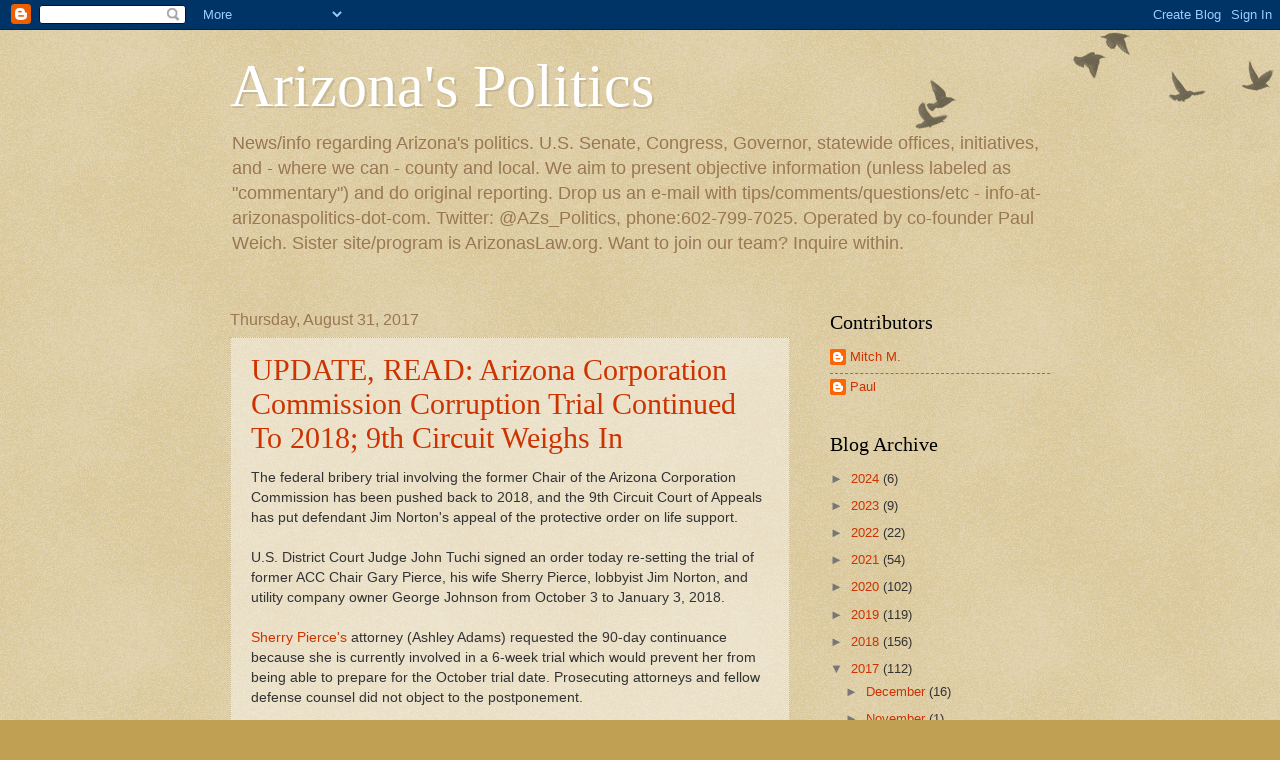

--- FILE ---
content_type: text/html; charset=UTF-8
request_url: https://arizonaspolitics.blogspot.com/2017/08/
body_size: 25431
content:
<!DOCTYPE html>
<html class='v2' dir='ltr' lang='en'>
<head>
<link href='https://www.blogger.com/static/v1/widgets/335934321-css_bundle_v2.css' rel='stylesheet' type='text/css'/>
<meta content='width=1100' name='viewport'/>
<meta content='text/html; charset=UTF-8' http-equiv='Content-Type'/>
<meta content='blogger' name='generator'/>
<link href='https://arizonaspolitics.blogspot.com/favicon.ico' rel='icon' type='image/x-icon'/>
<link href='http://arizonaspolitics.blogspot.com/2017/08/' rel='canonical'/>
<link rel="alternate" type="application/atom+xml" title="Arizona&#39;s Politics - Atom" href="https://arizonaspolitics.blogspot.com/feeds/posts/default" />
<link rel="alternate" type="application/rss+xml" title="Arizona&#39;s Politics - RSS" href="https://arizonaspolitics.blogspot.com/feeds/posts/default?alt=rss" />
<link rel="service.post" type="application/atom+xml" title="Arizona&#39;s Politics - Atom" href="https://www.blogger.com/feeds/4233152804644699171/posts/default" />
<!--Can't find substitution for tag [blog.ieCssRetrofitLinks]-->
<meta content='Arizona&#39;s Politics. Reporting on Arizona state government and AZ&#39;s Senators and Congresspeople, also county/local.' name='description'/>
<meta content='http://arizonaspolitics.blogspot.com/2017/08/' property='og:url'/>
<meta content='Arizona&#39;s Politics' property='og:title'/>
<meta content='Arizona&#39;s Politics. Reporting on Arizona state government and AZ&#39;s Senators and Congresspeople, also county/local.' property='og:description'/>
<title>Arizona's Politics: August 2017</title>
<style id='page-skin-1' type='text/css'><!--
/*
-----------------------------------------------
Blogger Template Style
Name:     Watermark
Designer: Blogger
URL:      www.blogger.com
----------------------------------------------- */
/* Use this with templates/1ktemplate-*.html */
/* Content
----------------------------------------------- */
body {
font: normal normal 14px Arial, Tahoma, Helvetica, FreeSans, sans-serif;
color: #333333;
background: #c0a154 url(https://resources.blogblog.com/blogblog/data/1kt/watermark/body_background_birds.png) repeat scroll top left;
}
html body .content-outer {
min-width: 0;
max-width: 100%;
width: 100%;
}
.content-outer {
font-size: 92%;
}
a:link {
text-decoration:none;
color: #cc3300;
}
a:visited {
text-decoration:none;
color: #993322;
}
a:hover {
text-decoration:underline;
color: #ff3300;
}
.body-fauxcolumns .cap-top {
margin-top: 30px;
background: transparent url(https://resources.blogblog.com/blogblog/data/1kt/watermark/body_overlay_birds.png) no-repeat scroll top right;
height: 121px;
}
.content-inner {
padding: 0;
}
/* Header
----------------------------------------------- */
.header-inner .Header .titlewrapper,
.header-inner .Header .descriptionwrapper {
padding-left: 20px;
padding-right: 20px;
}
.Header h1 {
font: normal normal 60px Georgia, Utopia, 'Palatino Linotype', Palatino, serif;
color: #ffffff;
text-shadow: 2px 2px rgba(0, 0, 0, .1);
}
.Header h1 a {
color: #ffffff;
}
.Header .description {
font-size: 140%;
color: #997755;
}
/* Tabs
----------------------------------------------- */
.tabs-inner .section {
margin: 0 20px;
}
.tabs-inner .PageList, .tabs-inner .LinkList, .tabs-inner .Labels {
margin-left: -11px;
margin-right: -11px;
background-color: transparent;
border-top: 0 solid #ffffff;
border-bottom: 0 solid #ffffff;
-moz-box-shadow: 0 0 0 rgba(0, 0, 0, .3);
-webkit-box-shadow: 0 0 0 rgba(0, 0, 0, .3);
-goog-ms-box-shadow: 0 0 0 rgba(0, 0, 0, .3);
box-shadow: 0 0 0 rgba(0, 0, 0, .3);
}
.tabs-inner .PageList .widget-content,
.tabs-inner .LinkList .widget-content,
.tabs-inner .Labels .widget-content {
margin: -3px -11px;
background: transparent none  no-repeat scroll right;
}
.tabs-inner .widget ul {
padding: 2px 25px;
max-height: 34px;
background: transparent none no-repeat scroll left;
}
.tabs-inner .widget li {
border: none;
}
.tabs-inner .widget li a {
display: inline-block;
padding: .25em 1em;
font: normal normal 20px Georgia, Utopia, 'Palatino Linotype', Palatino, serif;
color: #cc3300;
border-right: 1px solid #c0a154;
}
.tabs-inner .widget li:first-child a {
border-left: 1px solid #c0a154;
}
.tabs-inner .widget li.selected a, .tabs-inner .widget li a:hover {
color: #000000;
}
/* Headings
----------------------------------------------- */
h2 {
font: normal normal 20px Georgia, Utopia, 'Palatino Linotype', Palatino, serif;
color: #000000;
margin: 0 0 .5em;
}
h2.date-header {
font: normal normal 16px Arial, Tahoma, Helvetica, FreeSans, sans-serif;
color: #997755;
}
/* Main
----------------------------------------------- */
.main-inner .column-center-inner,
.main-inner .column-left-inner,
.main-inner .column-right-inner {
padding: 0 5px;
}
.main-outer {
margin-top: 0;
background: transparent none no-repeat scroll top left;
}
.main-inner {
padding-top: 30px;
}
.main-cap-top {
position: relative;
}
.main-cap-top .cap-right {
position: absolute;
height: 0;
width: 100%;
bottom: 0;
background: transparent none repeat-x scroll bottom center;
}
.main-cap-top .cap-left {
position: absolute;
height: 245px;
width: 280px;
right: 0;
bottom: 0;
background: transparent none no-repeat scroll bottom left;
}
/* Posts
----------------------------------------------- */
.post-outer {
padding: 15px 20px;
margin: 0 0 25px;
background: transparent url(https://resources.blogblog.com/blogblog/data/1kt/watermark/post_background_birds.png) repeat scroll top left;
_background-image: none;
border: dotted 1px #ccbb99;
-moz-box-shadow: 0 0 0 rgba(0, 0, 0, .1);
-webkit-box-shadow: 0 0 0 rgba(0, 0, 0, .1);
-goog-ms-box-shadow: 0 0 0 rgba(0, 0, 0, .1);
box-shadow: 0 0 0 rgba(0, 0, 0, .1);
}
h3.post-title {
font: normal normal 30px Georgia, Utopia, 'Palatino Linotype', Palatino, serif;
margin: 0;
}
.comments h4 {
font: normal normal 30px Georgia, Utopia, 'Palatino Linotype', Palatino, serif;
margin: 1em 0 0;
}
.post-body {
font-size: 105%;
line-height: 1.5;
position: relative;
}
.post-header {
margin: 0 0 1em;
color: #997755;
}
.post-footer {
margin: 10px 0 0;
padding: 10px 0 0;
color: #997755;
border-top: dashed 1px #777777;
}
#blog-pager {
font-size: 140%
}
#comments .comment-author {
padding-top: 1.5em;
border-top: dashed 1px #777777;
background-position: 0 1.5em;
}
#comments .comment-author:first-child {
padding-top: 0;
border-top: none;
}
.avatar-image-container {
margin: .2em 0 0;
}
/* Comments
----------------------------------------------- */
.comments .comments-content .icon.blog-author {
background-repeat: no-repeat;
background-image: url([data-uri]);
}
.comments .comments-content .loadmore a {
border-top: 1px solid #777777;
border-bottom: 1px solid #777777;
}
.comments .continue {
border-top: 2px solid #777777;
}
/* Widgets
----------------------------------------------- */
.widget ul, .widget #ArchiveList ul.flat {
padding: 0;
list-style: none;
}
.widget ul li, .widget #ArchiveList ul.flat li {
padding: .35em 0;
text-indent: 0;
border-top: dashed 1px #777777;
}
.widget ul li:first-child, .widget #ArchiveList ul.flat li:first-child {
border-top: none;
}
.widget .post-body ul {
list-style: disc;
}
.widget .post-body ul li {
border: none;
}
.widget .zippy {
color: #777777;
}
.post-body img, .post-body .tr-caption-container, .Profile img, .Image img,
.BlogList .item-thumbnail img {
padding: 5px;
background: #fff;
-moz-box-shadow: 1px 1px 5px rgba(0, 0, 0, .5);
-webkit-box-shadow: 1px 1px 5px rgba(0, 0, 0, .5);
-goog-ms-box-shadow: 1px 1px 5px rgba(0, 0, 0, .5);
box-shadow: 1px 1px 5px rgba(0, 0, 0, .5);
}
.post-body img, .post-body .tr-caption-container {
padding: 8px;
}
.post-body .tr-caption-container {
color: #333333;
}
.post-body .tr-caption-container img {
padding: 0;
background: transparent;
border: none;
-moz-box-shadow: 0 0 0 rgba(0, 0, 0, .1);
-webkit-box-shadow: 0 0 0 rgba(0, 0, 0, .1);
-goog-ms-box-shadow: 0 0 0 rgba(0, 0, 0, .1);
box-shadow: 0 0 0 rgba(0, 0, 0, .1);
}
/* Footer
----------------------------------------------- */
.footer-outer {
color:#ccbb99;
background: #330000 url(https://resources.blogblog.com/blogblog/data/1kt/watermark/body_background_navigator.png) repeat scroll top left;
}
.footer-outer a {
color: #ff7755;
}
.footer-outer a:visited {
color: #dd5533;
}
.footer-outer a:hover {
color: #ff9977;
}
.footer-outer .widget h2 {
color: #eeddbb;
}
/* Mobile
----------------------------------------------- */
body.mobile  {
background-size: 100% auto;
}
.mobile .body-fauxcolumn-outer {
background: transparent none repeat scroll top left;
}
html .mobile .mobile-date-outer {
border-bottom: none;
background: transparent url(https://resources.blogblog.com/blogblog/data/1kt/watermark/post_background_birds.png) repeat scroll top left;
_background-image: none;
margin-bottom: 10px;
}
.mobile .main-inner .date-outer {
padding: 0;
}
.mobile .main-inner .date-header {
margin: 10px;
}
.mobile .main-cap-top {
z-index: -1;
}
.mobile .content-outer {
font-size: 100%;
}
.mobile .post-outer {
padding: 10px;
}
.mobile .main-cap-top .cap-left {
background: transparent none no-repeat scroll bottom left;
}
.mobile .body-fauxcolumns .cap-top {
margin: 0;
}
.mobile-link-button {
background: transparent url(https://resources.blogblog.com/blogblog/data/1kt/watermark/post_background_birds.png) repeat scroll top left;
}
.mobile-link-button a:link, .mobile-link-button a:visited {
color: #cc3300;
}
.mobile-index-date .date-header {
color: #997755;
}
.mobile-index-contents {
color: #333333;
}
.mobile .tabs-inner .section {
margin: 0;
}
.mobile .tabs-inner .PageList {
margin-left: 0;
margin-right: 0;
}
.mobile .tabs-inner .PageList .widget-content {
margin: 0;
color: #000000;
background: transparent url(https://resources.blogblog.com/blogblog/data/1kt/watermark/post_background_birds.png) repeat scroll top left;
}
.mobile .tabs-inner .PageList .widget-content .pagelist-arrow {
border-left: 1px solid #c0a154;
}

--></style>
<style id='template-skin-1' type='text/css'><!--
body {
min-width: 860px;
}
.content-outer, .content-fauxcolumn-outer, .region-inner {
min-width: 860px;
max-width: 860px;
_width: 860px;
}
.main-inner .columns {
padding-left: 0px;
padding-right: 260px;
}
.main-inner .fauxcolumn-center-outer {
left: 0px;
right: 260px;
/* IE6 does not respect left and right together */
_width: expression(this.parentNode.offsetWidth -
parseInt("0px") -
parseInt("260px") + 'px');
}
.main-inner .fauxcolumn-left-outer {
width: 0px;
}
.main-inner .fauxcolumn-right-outer {
width: 260px;
}
.main-inner .column-left-outer {
width: 0px;
right: 100%;
margin-left: -0px;
}
.main-inner .column-right-outer {
width: 260px;
margin-right: -260px;
}
#layout {
min-width: 0;
}
#layout .content-outer {
min-width: 0;
width: 800px;
}
#layout .region-inner {
min-width: 0;
width: auto;
}
body#layout div.add_widget {
padding: 8px;
}
body#layout div.add_widget a {
margin-left: 32px;
}
--></style>
<script type='text/javascript'>
        (function(i,s,o,g,r,a,m){i['GoogleAnalyticsObject']=r;i[r]=i[r]||function(){
        (i[r].q=i[r].q||[]).push(arguments)},i[r].l=1*new Date();a=s.createElement(o),
        m=s.getElementsByTagName(o)[0];a.async=1;a.src=g;m.parentNode.insertBefore(a,m)
        })(window,document,'script','https://www.google-analytics.com/analytics.js','ga');
        ga('create', 'UA-12337759-2', 'auto', 'blogger');
        ga('blogger.send', 'pageview');
      </script>
<link href='https://www.blogger.com/dyn-css/authorization.css?targetBlogID=4233152804644699171&amp;zx=f1df8b03-649a-4c1b-8005-b9116e97086c' media='none' onload='if(media!=&#39;all&#39;)media=&#39;all&#39;' rel='stylesheet'/><noscript><link href='https://www.blogger.com/dyn-css/authorization.css?targetBlogID=4233152804644699171&amp;zx=f1df8b03-649a-4c1b-8005-b9116e97086c' rel='stylesheet'/></noscript>
<meta name='google-adsense-platform-account' content='ca-host-pub-1556223355139109'/>
<meta name='google-adsense-platform-domain' content='blogspot.com'/>

<!-- data-ad-client=ca-pub-0830094658654556 -->

</head>
<body class='loading variant-birds'>
<div class='navbar section' id='navbar' name='Navbar'><div class='widget Navbar' data-version='1' id='Navbar1'><script type="text/javascript">
    function setAttributeOnload(object, attribute, val) {
      if(window.addEventListener) {
        window.addEventListener('load',
          function(){ object[attribute] = val; }, false);
      } else {
        window.attachEvent('onload', function(){ object[attribute] = val; });
      }
    }
  </script>
<div id="navbar-iframe-container"></div>
<script type="text/javascript" src="https://apis.google.com/js/platform.js"></script>
<script type="text/javascript">
      gapi.load("gapi.iframes:gapi.iframes.style.bubble", function() {
        if (gapi.iframes && gapi.iframes.getContext) {
          gapi.iframes.getContext().openChild({
              url: 'https://www.blogger.com/navbar/4233152804644699171?origin\x3dhttps://arizonaspolitics.blogspot.com',
              where: document.getElementById("navbar-iframe-container"),
              id: "navbar-iframe"
          });
        }
      });
    </script><script type="text/javascript">
(function() {
var script = document.createElement('script');
script.type = 'text/javascript';
script.src = '//pagead2.googlesyndication.com/pagead/js/google_top_exp.js';
var head = document.getElementsByTagName('head')[0];
if (head) {
head.appendChild(script);
}})();
</script>
</div></div>
<div class='body-fauxcolumns'>
<div class='fauxcolumn-outer body-fauxcolumn-outer'>
<div class='cap-top'>
<div class='cap-left'></div>
<div class='cap-right'></div>
</div>
<div class='fauxborder-left'>
<div class='fauxborder-right'></div>
<div class='fauxcolumn-inner'>
</div>
</div>
<div class='cap-bottom'>
<div class='cap-left'></div>
<div class='cap-right'></div>
</div>
</div>
</div>
<div class='content'>
<div class='content-fauxcolumns'>
<div class='fauxcolumn-outer content-fauxcolumn-outer'>
<div class='cap-top'>
<div class='cap-left'></div>
<div class='cap-right'></div>
</div>
<div class='fauxborder-left'>
<div class='fauxborder-right'></div>
<div class='fauxcolumn-inner'>
</div>
</div>
<div class='cap-bottom'>
<div class='cap-left'></div>
<div class='cap-right'></div>
</div>
</div>
</div>
<div class='content-outer'>
<div class='content-cap-top cap-top'>
<div class='cap-left'></div>
<div class='cap-right'></div>
</div>
<div class='fauxborder-left content-fauxborder-left'>
<div class='fauxborder-right content-fauxborder-right'></div>
<div class='content-inner'>
<header>
<div class='header-outer'>
<div class='header-cap-top cap-top'>
<div class='cap-left'></div>
<div class='cap-right'></div>
</div>
<div class='fauxborder-left header-fauxborder-left'>
<div class='fauxborder-right header-fauxborder-right'></div>
<div class='region-inner header-inner'>
<div class='header section' id='header' name='Header'><div class='widget Header' data-version='1' id='Header1'>
<div id='header-inner'>
<div class='titlewrapper'>
<h1 class='title'>
<a href='https://arizonaspolitics.blogspot.com/'>
Arizona's Politics
</a>
</h1>
</div>
<div class='descriptionwrapper'>
<p class='description'><span>News/info regarding Arizona's politics. U.S. Senate, Congress, Governor, statewide offices, initiatives, and - where we can - county and local.

We aim to present objective information (unless labeled as "commentary") and do original reporting.

Drop us an e-mail with tips/comments/questions/etc - info-at-arizonaspolitics-dot-com. Twitter: @AZs_Politics, phone:602-799-7025.

Operated by co-founder Paul Weich. Sister site/program is ArizonasLaw.org.
Want to join our team? Inquire within.</span></p>
</div>
</div>
</div></div>
</div>
</div>
<div class='header-cap-bottom cap-bottom'>
<div class='cap-left'></div>
<div class='cap-right'></div>
</div>
</div>
</header>
<div class='tabs-outer'>
<div class='tabs-cap-top cap-top'>
<div class='cap-left'></div>
<div class='cap-right'></div>
</div>
<div class='fauxborder-left tabs-fauxborder-left'>
<div class='fauxborder-right tabs-fauxborder-right'></div>
<div class='region-inner tabs-inner'>
<div class='tabs no-items section' id='crosscol' name='Cross-Column'></div>
<div class='tabs no-items section' id='crosscol-overflow' name='Cross-Column 2'></div>
</div>
</div>
<div class='tabs-cap-bottom cap-bottom'>
<div class='cap-left'></div>
<div class='cap-right'></div>
</div>
</div>
<div class='main-outer'>
<div class='main-cap-top cap-top'>
<div class='cap-left'></div>
<div class='cap-right'></div>
</div>
<div class='fauxborder-left main-fauxborder-left'>
<div class='fauxborder-right main-fauxborder-right'></div>
<div class='region-inner main-inner'>
<div class='columns fauxcolumns'>
<div class='fauxcolumn-outer fauxcolumn-center-outer'>
<div class='cap-top'>
<div class='cap-left'></div>
<div class='cap-right'></div>
</div>
<div class='fauxborder-left'>
<div class='fauxborder-right'></div>
<div class='fauxcolumn-inner'>
</div>
</div>
<div class='cap-bottom'>
<div class='cap-left'></div>
<div class='cap-right'></div>
</div>
</div>
<div class='fauxcolumn-outer fauxcolumn-left-outer'>
<div class='cap-top'>
<div class='cap-left'></div>
<div class='cap-right'></div>
</div>
<div class='fauxborder-left'>
<div class='fauxborder-right'></div>
<div class='fauxcolumn-inner'>
</div>
</div>
<div class='cap-bottom'>
<div class='cap-left'></div>
<div class='cap-right'></div>
</div>
</div>
<div class='fauxcolumn-outer fauxcolumn-right-outer'>
<div class='cap-top'>
<div class='cap-left'></div>
<div class='cap-right'></div>
</div>
<div class='fauxborder-left'>
<div class='fauxborder-right'></div>
<div class='fauxcolumn-inner'>
</div>
</div>
<div class='cap-bottom'>
<div class='cap-left'></div>
<div class='cap-right'></div>
</div>
</div>
<!-- corrects IE6 width calculation -->
<div class='columns-inner'>
<div class='column-center-outer'>
<div class='column-center-inner'>
<div class='main section' id='main' name='Main'><div class='widget Blog' data-version='1' id='Blog1'>
<div class='blog-posts hfeed'>

          <div class="date-outer">
        
<h2 class='date-header'><span>Thursday, August 31, 2017</span></h2>

          <div class="date-posts">
        
<div class='post-outer'>
<div class='post hentry uncustomized-post-template' itemprop='blogPost' itemscope='itemscope' itemtype='http://schema.org/BlogPosting'>
<meta content='4233152804644699171' itemprop='blogId'/>
<meta content='6509469395202877155' itemprop='postId'/>
<a name='6509469395202877155'></a>
<h3 class='post-title entry-title' itemprop='name'>
<a href='https://arizonaspolitics.blogspot.com/2017/08/update-read-arizona-corporation.html'>UPDATE, READ: Arizona Corporation Commission Corruption Trial Continued To 2018; 9th Circuit Weighs In</a>
</h3>
<div class='post-header'>
<div class='post-header-line-1'></div>
</div>
<div class='post-body entry-content' id='post-body-6509469395202877155' itemprop='articleBody'>
The federal bribery trial involving the former Chair of the Arizona Corporation Commission has been pushed back to 2018, and the 9th Circuit Court of Appeals has put defendant Jim Norton's appeal of the protective order on life support.<br />
<br />
U.S. District Court Judge John Tuchi signed an order today re-setting the trial of former ACC Chair Gary Pierce, his wife Sherry Pierce, lobbyist Jim Norton, and utility company owner George Johnson from October 3 to January 3, 2018.<br />
<br />
<a href="http://bit.ly/AZp1450">Sherry Pierce's</a> attorney (Ashley Adams) requested the 90-day continuance because she is currently involved in a 6-week trial which would prevent her from being able to prepare for the October trial date. Prosecuting attorneys and fellow defense counsel did not object to the postponement.<br />
<br />
Meanwhile, the 9th Circuit Court of Appeals has expressed its doubts about Norton's challenge to Judge Tuchi's earlier order restricting what information about the wider corruption investigation can be publicly disclosed by defendants. Norton has until September 12 to explain why the appellate judges should consider an appeal before conviction and imposition of sentence.<br />
<div>
<br /></div>
The judge had ordered prosecutors to turn over documents to defense attorneys, but restricted the defendants and their attorneys from releasing information, so as not to interfere with ongoing investigations. (<i><a href="http://bit.ly/AZp1485">Our previous article - with the protective orders - can be found here.</a></i>)<i><br /></i>
<i><div nbsp="" style="-x-system-font: none; display: block; font-family: Helvetica,Arial,Sans-serif; font-size-adjust: none; font-size: 14px; font-stretch: normal; font-style: normal; font-variant: normal; font-weight: normal; line-height: normal; margin: 12px auto 6px auto;">
 &nbsp; <a href="https://www.scribd.com/document/357742035/US-vs-Pierce-Norton-et-al-Order-Continuing-Trial#from_embed" nbsp="" style="text-decoration: underline;" title="View US vs Pierce, Norton, et al - Order Continuing Trial on Scribd">US vs Pierce, Norton, et al - Order Continuing Trial</a> by <a href="https://www.scribd.com/user/218365445/arizonaspolitics#from_embed" nbsp="" style="text-decoration: underline;" title="View arizonaspolitics&#39;s profile on Scribd">arizonaspolitics</a> on Scribd</div>
<iframe class="scribd_iframe_embed" data-aspect-ratio="0.7729220222793488" data-auto-height="false" frameborder="0" height="600" id="doc_40471" scrolling="no" src="https://www.scribd.com/embeds/357742035/content?start_page=1&amp;view_mode=scroll&amp;access_key=key-br1Tw8BmFguTETZ5IDbt&amp;show_recommendations=true" width="100%"></iframe></i><br />
<i><div nbsp="" style="-x-system-font: none; display: block; font-family: Helvetica,Arial,Sans-serif; font-size-adjust: none; font-size: 14px; font-stretch: normal; font-style: normal; font-variant: normal; font-weight: normal; line-height: normal; margin: 12px auto 6px auto;">
 &nbsp; <a href="https://www.scribd.com/document/357742036/US-vs-Pierce-Norton-et-al-Appeal-9th-Circuit-Order-Doubting-Reviewability#from_embed" nbsp="" style="text-decoration: underline;" title="View US vs Pierce/Norton/et al Appeal - 9th Circuit Order Doubting Reviewability &#160;on Scribd">US vs Pierce/Norton/et al Appeal - 9th Circuit Order Doubting Reviewability</a> by <a href="https://www.scribd.com/user/218365445/arizonaspolitics#from_embed" nbsp="" style="text-decoration: underline;" title="View arizonaspolitics&#39;s profile on Scribd">arizonaspolitics</a> on Scribd</div>
<iframe class="scribd_iframe_embed" data-aspect-ratio="0.7729220222793488" data-auto-height="false" frameborder="0" height="600" id="doc_53276" scrolling="no" src="https://www.scribd.com/embeds/357742036/content?start_page=1&amp;view_mode=scroll&amp;access_key=key-4d1rP2TUotHRpySx9JMQ&amp;show_recommendations=true" width="100%"></iframe></i><br />
<i>We welcome your comments about this post.  Or, if you have something unrelated on your mind, please e-mail to info-at-arizonaspolitics-dot-com or call 602-799-7025.  Thanks.</i>
<div style='clear: both;'></div>
</div>
<div class='post-footer'>
<div class='post-footer-line post-footer-line-1'>
<span class='post-author vcard'>
Posted by
<span class='fn' itemprop='author' itemscope='itemscope' itemtype='http://schema.org/Person'>
<meta content='https://www.blogger.com/profile/09357789360115625360' itemprop='url'/>
<a class='g-profile' href='https://www.blogger.com/profile/09357789360115625360' rel='author' title='author profile'>
<span itemprop='name'>Mitch M.</span>
</a>
</span>
</span>
<span class='post-timestamp'>
at
<meta content='http://arizonaspolitics.blogspot.com/2017/08/update-read-arizona-corporation.html' itemprop='url'/>
<a class='timestamp-link' href='https://arizonaspolitics.blogspot.com/2017/08/update-read-arizona-corporation.html' rel='bookmark' title='permanent link'><abbr class='published' itemprop='datePublished' title='2017-08-31T17:06:00-07:00'>5:06&#8239;PM</abbr></a>
</span>
<span class='post-comment-link'>
<a class='comment-link' href='https://www.blogger.com/comment/fullpage/post/4233152804644699171/6509469395202877155' onclick='javascript:window.open(this.href, "bloggerPopup", "toolbar=0,location=0,statusbar=1,menubar=0,scrollbars=yes,width=640,height=500"); return false;'>
No comments:
  </a>
</span>
<span class='post-icons'>
<span class='item-control blog-admin pid-2012256118'>
<a href='https://www.blogger.com/post-edit.g?blogID=4233152804644699171&postID=6509469395202877155&from=pencil' title='Edit Post'>
<img alt='' class='icon-action' height='18' src='https://resources.blogblog.com/img/icon18_edit_allbkg.gif' width='18'/>
</a>
</span>
</span>
<div class='post-share-buttons goog-inline-block'>
<a class='goog-inline-block share-button sb-email' href='https://www.blogger.com/share-post.g?blogID=4233152804644699171&postID=6509469395202877155&target=email' target='_blank' title='Email This'><span class='share-button-link-text'>Email This</span></a><a class='goog-inline-block share-button sb-blog' href='https://www.blogger.com/share-post.g?blogID=4233152804644699171&postID=6509469395202877155&target=blog' onclick='window.open(this.href, "_blank", "height=270,width=475"); return false;' target='_blank' title='BlogThis!'><span class='share-button-link-text'>BlogThis!</span></a><a class='goog-inline-block share-button sb-twitter' href='https://www.blogger.com/share-post.g?blogID=4233152804644699171&postID=6509469395202877155&target=twitter' target='_blank' title='Share to X'><span class='share-button-link-text'>Share to X</span></a><a class='goog-inline-block share-button sb-facebook' href='https://www.blogger.com/share-post.g?blogID=4233152804644699171&postID=6509469395202877155&target=facebook' onclick='window.open(this.href, "_blank", "height=430,width=640"); return false;' target='_blank' title='Share to Facebook'><span class='share-button-link-text'>Share to Facebook</span></a><a class='goog-inline-block share-button sb-pinterest' href='https://www.blogger.com/share-post.g?blogID=4233152804644699171&postID=6509469395202877155&target=pinterest' target='_blank' title='Share to Pinterest'><span class='share-button-link-text'>Share to Pinterest</span></a>
</div>
</div>
<div class='post-footer-line post-footer-line-2'>
<span class='post-labels'>
</span>
</div>
<div class='post-footer-line post-footer-line-3'>
<span class='post-location'>
</span>
</div>
</div>
</div>
</div>
<div class='inline-ad'>
<script async src="//pagead2.googlesyndication.com/pagead/js/adsbygoogle.js"></script>
<!-- arizonaspolitics_main_Blog1_1x1_as -->
<ins class="adsbygoogle"
     style="display:block"
     data-ad-client="ca-pub-0830094658654556"
     data-ad-host="ca-host-pub-1556223355139109"
     data-ad-host-channel="L0007"
     data-ad-slot="4523408230"
     data-ad-format="auto"></ins>
<script>
(adsbygoogle = window.adsbygoogle || []).push({});
</script>
</div>

          </div></div>
        

          <div class="date-outer">
        
<h2 class='date-header'><span>Tuesday, August 29, 2017</span></h2>

          <div class="date-posts">
        
<div class='post-outer'>
<div class='post hentry uncustomized-post-template' itemprop='blogPost' itemscope='itemscope' itemtype='http://schema.org/BlogPosting'>
<meta content='https://blogger.googleusercontent.com/img/b/R29vZ2xl/AVvXsEiw9WnSjI69qizO-vI95456JuTzPVmzmsBfbm8AvY044nNrQkARlERrtwGevyWbpIa_WaiLC0P_h3VhmEC0qR_M2CnYDSJErpoI2D6UQsrSfJ_ONiQZ7XXdio8ecxhUKoP3dKb6zOvPCwc/s200/arpaio+trump+softshoe.PNG' itemprop='image_url'/>
<meta content='4233152804644699171' itemprop='blogId'/>
<meta content='1241287259096307266' itemprop='postId'/>
<a name='1241287259096307266'></a>
<h3 class='post-title entry-title' itemprop='name'>
<a href='https://arizonaspolitics.blogspot.com/2017/08/breaking-read-following-presidential.html'>BREAKING, READ: Following Presidential Pardon, Judge Sets October Hearing On Vacating Arpaio Criminal Contempt Of Court Verdict</a>
</h3>
<div class='post-header'>
<div class='post-header-line-1'></div>
</div>
<div class='post-body entry-content' id='post-body-1241287259096307266' itemprop='articleBody'>
U.S. District Court Judge Susan Bolton has set an October 4 hearing on whether Donald Trump's Presidential pardon of former Maricopa County Sheriff Joe Arpaio should vacate the verdict that he is guilty of criminal contempt of court.<br />
<div class="separator" style="clear: both; text-align: center;">
<a href="https://blogger.googleusercontent.com/img/b/R29vZ2xl/AVvXsEiw9WnSjI69qizO-vI95456JuTzPVmzmsBfbm8AvY044nNrQkARlERrtwGevyWbpIa_WaiLC0P_h3VhmEC0qR_M2CnYDSJErpoI2D6UQsrSfJ_ONiQZ7XXdio8ecxhUKoP3dKb6zOvPCwc/s1600/arpaio+trump+softshoe.PNG" imageanchor="1" style="clear: left; float: left; margin-bottom: 1em; margin-right: 1em;"><img border="0" data-original-height="393" data-original-width="492" height="159" src="https://blogger.googleusercontent.com/img/b/R29vZ2xl/AVvXsEiw9WnSjI69qizO-vI95456JuTzPVmzmsBfbm8AvY044nNrQkARlERrtwGevyWbpIa_WaiLC0P_h3VhmEC0qR_M2CnYDSJErpoI2D6UQsrSfJ_ONiQZ7XXdio8ecxhUKoP3dKb6zOvPCwc/s200/arpaio+trump+softshoe.PNG" width="200" /></a></div>
<br />
The Judge's late Tuesday afternoon Order vacates the sentencing hearing set for October 5, and replaces it with oral argument on Arpaio's Motion to vacate and dismiss the case with prejudice, on Octbober 4 at 10:00a.m.. If successful, that motion would have the effect of wiping away the July verdict finding him guilty of criminal contempt of court for flagrantly violating a court order in the Melendres v. Arpaio civil rights case.<br />
<br />
Judge Bolton rejected Arpaio's request to rule immediately on the Motion "because it requests more than vacating the sentencing date and dismissal with prejudice." &nbsp;She thus gives the Government an opportunity to respond.<br />
<i><br /></i>
Yesterday,&nbsp;<a href="http://bit.ly/AZp1489">Trump gave a 4-minute long defense</a> of his Friday night pardon of his friend Arpaio, and the former Sheriff's attorneys' Motion and Proposed Order can be read <a href="http://bit.ly/AZp1488">here</a>.<br />
<i><br /></i>
<i><div nbsp="" style="-x-system-font: none; display: block; font-family: Helvetica,Arial,Sans-serif; font-size-adjust: none; font-size: 14px; font-stretch: normal; font-style: normal; font-variant: normal; font-weight: normal; line-height: normal; margin: 12px auto 6px auto;">
 &nbsp; <a href="https://www.scribd.com/document/357562176/Arpaio-Order-Setting-Hearing-On-Motion-To-Vacate-Dismiss#from_embed" nbsp="" style="text-decoration: underline;" title="View Arpaio Order Setting Hearing On Motion To Vacate/Dismiss on Scribd">Arpaio Order Setting Hearing On Motion To Vacate/Dismiss</a> by <a href="https://www.scribd.com/user/218365445/arizonaspolitics#from_embed" nbsp="" style="text-decoration: underline;" title="View arizonaspolitics&#39;s profile on Scribd">arizonaspolitics</a> on Scribd</div>
<iframe class="scribd_iframe_embed" data-aspect-ratio="0.7729220222793488" data-auto-height="false" frameborder="0" height="600" id="doc_41507" scrolling="no" src="https://www.scribd.com/embeds/357562176/content?start_page=1&amp;view_mode=scroll&amp;access_key=key-1D12zYyCfwGaoXUBcMoe&amp;show_recommendations=true" width="100%"></iframe></i><br />
<i>We welcome your comments about this post.  Or, if you have something unrelated on your mind, please e-mail to info-at-arizonaspolitics-dot-com or call 602-799-7025.  Thanks.</i>
<div style='clear: both;'></div>
</div>
<div class='post-footer'>
<div class='post-footer-line post-footer-line-1'>
<span class='post-author vcard'>
Posted by
<span class='fn' itemprop='author' itemscope='itemscope' itemtype='http://schema.org/Person'>
<meta content='https://www.blogger.com/profile/09357789360115625360' itemprop='url'/>
<a class='g-profile' href='https://www.blogger.com/profile/09357789360115625360' rel='author' title='author profile'>
<span itemprop='name'>Mitch M.</span>
</a>
</span>
</span>
<span class='post-timestamp'>
at
<meta content='http://arizonaspolitics.blogspot.com/2017/08/breaking-read-following-presidential.html' itemprop='url'/>
<a class='timestamp-link' href='https://arizonaspolitics.blogspot.com/2017/08/breaking-read-following-presidential.html' rel='bookmark' title='permanent link'><abbr class='published' itemprop='datePublished' title='2017-08-29T17:05:00-07:00'>5:05&#8239;PM</abbr></a>
</span>
<span class='post-comment-link'>
<a class='comment-link' href='https://www.blogger.com/comment/fullpage/post/4233152804644699171/1241287259096307266' onclick='javascript:window.open(this.href, "bloggerPopup", "toolbar=0,location=0,statusbar=1,menubar=0,scrollbars=yes,width=640,height=500"); return false;'>
No comments:
  </a>
</span>
<span class='post-icons'>
<span class='item-control blog-admin pid-2012256118'>
<a href='https://www.blogger.com/post-edit.g?blogID=4233152804644699171&postID=1241287259096307266&from=pencil' title='Edit Post'>
<img alt='' class='icon-action' height='18' src='https://resources.blogblog.com/img/icon18_edit_allbkg.gif' width='18'/>
</a>
</span>
</span>
<div class='post-share-buttons goog-inline-block'>
<a class='goog-inline-block share-button sb-email' href='https://www.blogger.com/share-post.g?blogID=4233152804644699171&postID=1241287259096307266&target=email' target='_blank' title='Email This'><span class='share-button-link-text'>Email This</span></a><a class='goog-inline-block share-button sb-blog' href='https://www.blogger.com/share-post.g?blogID=4233152804644699171&postID=1241287259096307266&target=blog' onclick='window.open(this.href, "_blank", "height=270,width=475"); return false;' target='_blank' title='BlogThis!'><span class='share-button-link-text'>BlogThis!</span></a><a class='goog-inline-block share-button sb-twitter' href='https://www.blogger.com/share-post.g?blogID=4233152804644699171&postID=1241287259096307266&target=twitter' target='_blank' title='Share to X'><span class='share-button-link-text'>Share to X</span></a><a class='goog-inline-block share-button sb-facebook' href='https://www.blogger.com/share-post.g?blogID=4233152804644699171&postID=1241287259096307266&target=facebook' onclick='window.open(this.href, "_blank", "height=430,width=640"); return false;' target='_blank' title='Share to Facebook'><span class='share-button-link-text'>Share to Facebook</span></a><a class='goog-inline-block share-button sb-pinterest' href='https://www.blogger.com/share-post.g?blogID=4233152804644699171&postID=1241287259096307266&target=pinterest' target='_blank' title='Share to Pinterest'><span class='share-button-link-text'>Share to Pinterest</span></a>
</div>
</div>
<div class='post-footer-line post-footer-line-2'>
<span class='post-labels'>
</span>
</div>
<div class='post-footer-line post-footer-line-3'>
<span class='post-location'>
</span>
</div>
</div>
</div>
</div>

          </div></div>
        

          <div class="date-outer">
        
<h2 class='date-header'><span>Monday, August 28, 2017</span></h2>

          <div class="date-posts">
        
<div class='post-outer'>
<div class='post hentry uncustomized-post-template' itemprop='blogPost' itemscope='itemscope' itemtype='http://schema.org/BlogPosting'>
<meta content='https://blogger.googleusercontent.com/img/b/R29vZ2xl/AVvXsEhr0tVZexzbbGjgTuDz_kgSPERjfZedTllVkMn_VhTOR1-OAjMIoJakjC9BQgeqY8JlXUmnMUXtiGnQioxi3zZBqTIsQQ0t8c47SNZyKKbWsaH3yr2rmAFfIHxionWC3qN4dBtpenXt2so/s320/trump+pardoning+arpaio.JPG' itemprop='image_url'/>
<meta content='4233152804644699171' itemprop='blogId'/>
<meta content='5107878726426849379' itemprop='postId'/>
<a name='5107878726426849379'></a>
<h3 class='post-title entry-title' itemprop='name'>
<a href='https://arizonaspolitics.blogspot.com/2017/08/watch-read-president-trumps-defense-of.html'>WATCH, READ: President Trump's Defense Of His Pardon Of Joe Arpaio</a>
</h3>
<div class='post-header'>
<div class='post-header-line-1'></div>
</div>
<div class='post-body entry-content' id='post-body-5107878726426849379' itemprop='articleBody'>
President Donald Trump was asked today about his Friday night pardon of former Maricopa County Sheriff Joe Arpaio.<br />
<br />
The President spoke for 4 minutes on the controversial pardon - reading from a prepared script for part of the time comparing the pardon to past bad guys pardoned by Democratic predecessors. He concluded that he "stand(s) by my pardon of Sheriff Joe, and I think the people of Arizona who really know him best would agree with me."<br />
<br />
<table align="center" cellpadding="0" cellspacing="0" class="tr-caption-container" style="margin-left: auto; margin-right: auto; text-align: center;"><tbody>
<tr><td style="text-align: center;"><span style="margin-left: auto; margin-right: auto;"><a href="http://cs.pn/2wjpsWW"><img border="0" data-original-height="424" data-original-width="768" height="176" src="https://blogger.googleusercontent.com/img/b/R29vZ2xl/AVvXsEhr0tVZexzbbGjgTuDz_kgSPERjfZedTllVkMn_VhTOR1-OAjMIoJakjC9BQgeqY8JlXUmnMUXtiGnQioxi3zZBqTIsQQ0t8c47SNZyKKbWsaH3yr2rmAFfIHxionWC3qN4dBtpenXt2so/s320/trump+pardoning+arpaio.JPG" width="320" /></a></span></td></tr>
<tr><td class="tr-caption" style="text-align: center;"><a href="http://cs.pn/2wjpsWW">(click on picture for video)</a></td></tr>
</tbody></table>
<a class="hidden-full-transcript-link" href="https://www.c-span.org/video/?433231-1/president-trump-stands-pardon-former-sheriff-arpaio&amp;live=&amp;start=1235#" style="-webkit-text-stroke-width: 0px; border: 0px; color: #2980b9; font-family: proxima-nova, helvetica, arial, sans-serif; font-size: 14.4px; font-stretch: inherit; font-style: normal; font-variant-caps: normal; font-variant-ligatures: normal; font-variant-numeric: inherit; font-weight: 700; letter-spacing: normal; line-height: inherit; margin: 0px; orphans: 2; outline: 0px; padding: 0px; text-align: start; text-decoration: none; text-indent: 0px; text-transform: none; transition: color 0.35s; vertical-align: baseline; white-space: normal; widows: 2; word-spacing: 0px;"></a><br />
<div class="short_transcript" style="-webkit-text-stroke-width: 0px; border: 0px; color: #595959; font-family: proxima-nova, helvetica, arial, sans-serif; font-size: 14.4px; font-stretch: inherit; font-style: normal; font-variant-caps: normal; font-variant-ligatures: normal; font-variant-numeric: inherit; font-weight: normal; letter-spacing: normal; line-height: 1.4em; margin: 0px 0px 10px 10px; orphans: 2; padding: 0px; text-align: start; text-decoration-color: initial; text-decoration-style: initial; text-indent: 0px; text-transform: none; vertical-align: baseline; white-space: normal; widows: 2; word-spacing: 0px;">
ROBERTS<a class="transcript-time-seek" href="https://www.c-span.org/video/?433231-1/president-trump-stands-pardon-former-sheriff-arpaio&amp;live=&amp;start=1235#" id="transcript-time-1226" style="border: 0px; color: #595959; font-family: inherit; font-size: inherit; font-stretch: inherit; font-style: inherit; font-variant: inherit; font-weight: inherit; line-height: inherit; margin: 0px; outline: 0px; padding: 0px; text-decoration: none; transition: color 0.35s; vertical-align: baseline;">&gt;&gt; MR.</a><a class="transcript-time-seek" href="https://www.c-span.org/video/?433231-1/president-trump-stands-pardon-former-sheriff-arpaio&amp;live=&amp;start=1235#" id="transcript-time-1227" style="border: 0px; color: #595959; font-family: inherit; font-size: inherit; font-stretch: inherit; font-style: inherit; font-variant: inherit; font-weight: inherit; line-height: inherit; margin: 0px; outline: 0px; padding: 0px; text-decoration: none; transition: color 0.35s; vertical-align: baseline;"><span>&nbsp;</span>PRESIDENT, THANK YOU</a><a class="transcript-time-seek" href="https://www.c-span.org/video/?433231-1/president-trump-stands-pardon-former-sheriff-arpaio&amp;live=&amp;start=1235#" id="transcript-time-1229" style="border: 0px; color: #595959; font-family: inherit; font-size: inherit; font-stretch: inherit; font-style: inherit; font-variant: inherit; font-weight: inherit; line-height: inherit; margin: 0px; outline: 0px; padding: 0px; text-decoration: none; transition: color 0.35s; vertical-align: baseline;"><span>&nbsp;</span>SO MUCH.</a><a class="transcript-time-seek" href="https://www.c-span.org/video/?433231-1/president-trump-stands-pardon-former-sheriff-arpaio&amp;live=&amp;start=1235#" id="transcript-time-1230" style="border: 0px; color: #595959; font-family: inherit; font-size: inherit; font-stretch: inherit; font-style: inherit; font-variant: inherit; font-weight: inherit; line-height: inherit; margin: 0px; outline: 0px; padding: 0px; text-decoration: none; transition: color 0.35s; vertical-align: baseline;"><span>&nbsp;</span>PRESIDENT NIINISTO,</a><a class="transcript-time-seek" href="https://www.c-span.org/video/?433231-1/president-trump-stands-pardon-former-sheriff-arpaio&amp;live=&amp;start=1235#" id="transcript-time-1231" style="border: 0px; color: #595959; font-family: inherit; font-size: inherit; font-stretch: inherit; font-style: inherit; font-variant: inherit; font-weight: inherit; line-height: inherit; margin: 0px; outline: 0px; padding: 0px; text-decoration: none; transition: color 0.35s; vertical-align: baseline;"><span>&nbsp;</span>I HAVE A QUESTION FOR YOU</a><a class="transcript-time-seek" href="https://www.c-span.org/video/?433231-1/president-trump-stands-pardon-former-sheriff-arpaio&amp;live=&amp;start=1235#" id="transcript-time-1232" style="border: 0px; color: #595959; font-family: inherit; font-size: inherit; font-stretch: inherit; font-style: inherit; font-variant: inherit; font-weight: inherit; line-height: inherit; margin: 0px; outline: 0px; padding: 0px; text-decoration: none; transition: color 0.35s; vertical-align: baseline;"><span>&nbsp;</span>AS WELL, BUT IF I</a><a class="transcript-time-seek" href="https://www.c-span.org/video/?433231-1/president-trump-stands-pardon-former-sheriff-arpaio&amp;live=&amp;start=1235#" id="transcript-time-1233" style="border: 0px; color: #595959; font-family: inherit; font-size: inherit; font-stretch: inherit; font-style: inherit; font-variant: inherit; font-weight: inherit; line-height: inherit; margin: 0px; outline: 0px; padding: 0px; text-decoration: none; transition: color 0.35s; vertical-align: baseline;"><span>&nbsp;</span>COULD START WITH</a><a class="transcript-time-seek" href="https://www.c-span.org/video/?433231-1/president-trump-stands-pardon-former-sheriff-arpaio&amp;live=&amp;start=1235#" id="transcript-time-1234" style="border: 0px; color: #595959; font-family: inherit; font-size: inherit; font-stretch: inherit; font-style: inherit; font-variant: inherit; font-weight: inherit; line-height: inherit; margin: 0px; outline: 0px; padding: 0px; text-decoration: none; transition: color 0.35s; vertical-align: baseline;"><span>&nbsp;</span>PRESIDENT TRUMP.</a><a class="transcript-time-seek" href="https://www.c-span.org/video/?433231-1/president-trump-stands-pardon-former-sheriff-arpaio&amp;live=&amp;start=1235#" id="transcript-time-1235" style="border: 0px; color: #595959; font-family: inherit; font-size: inherit; font-stretch: inherit; font-style: inherit; font-variant: inherit; font-weight: inherit; line-height: inherit; margin: 0px; outline: 0px; padding: 0px; text-decoration: none; transition: color 0.35s; vertical-align: baseline;"><span>&nbsp;</span>IN THE MIDDLE</a><a class="transcript-time-seek" href="https://www.c-span.org/video/?433231-1/president-trump-stands-pardon-former-sheriff-arpaio&amp;live=&amp;start=1235#" id="transcript-time-1236" style="border: 0px; color: #595959; font-family: inherit; font-size: inherit; font-stretch: inherit; font-style: inherit; font-variant: inherit; font-weight: inherit; line-height: inherit; margin: 0px; outline: 0px; padding: 0px; text-decoration: none; transition: color 0.35s; vertical-align: baseline;"></a><a class="transcript-time-seek" href="https://www.c-span.org/video/?433231-1/president-trump-stands-pardon-former-sheriff-arpaio&amp;live=&amp;start=1235#" id="transcript-time-1237" style="border: 0px; color: #595959; font-family: inherit; font-size: inherit; font-stretch: inherit; font-style: inherit; font-variant: inherit; font-weight: inherit; line-height: inherit; margin: 0px; outline: 0px; padding: 0px; text-decoration: none; transition: color 0.35s; vertical-align: baseline;"></a><a class="transcript-time-seek" href="https://www.c-span.org/video/?433231-1/president-trump-stands-pardon-former-sheriff-arpaio&amp;live=&amp;start=1235#" id="transcript-time-1238" style="border: 0px; color: #595959; font-family: inherit; font-size: inherit; font-stretch: inherit; font-style: inherit; font-variant: inherit; font-weight: inherit; line-height: inherit; margin: 0px; outline: 0px; padding: 0px; text-decoration: none; transition: color 0.35s; vertical-align: baseline;"></a><a class="transcript-time-seek" href="https://www.c-span.org/video/?433231-1/president-trump-stands-pardon-former-sheriff-arpaio&amp;live=&amp;start=1235#" id="transcript-time-1239" style="border: 0px; color: #595959; font-family: inherit; font-size: inherit; font-stretch: inherit; font-style: inherit; font-variant: inherit; font-weight: inherit; line-height: inherit; margin: 0px; outline: 0px; padding: 0px; text-decoration: none; transition: color 0.35s; vertical-align: baseline;"></a><a class="transcript-time-seek" href="https://www.c-span.org/video/?433231-1/president-trump-stands-pardon-former-sheriff-arpaio&amp;live=&amp;start=1235#" id="transcript-time-1240" style="border: 0px; color: #595959; font-family: inherit; font-size: inherit; font-stretch: inherit; font-style: inherit; font-variant: inherit; font-weight: inherit; line-height: inherit; margin: 0px; outline: 0px; padding: 0px; text-decoration: none; transition: color 0.35s; vertical-align: baseline;"></a><a class="transcript-time-seek" href="https://www.c-span.org/video/?433231-1/president-trump-stands-pardon-former-sheriff-arpaio&amp;live=&amp;start=1235#" id="transcript-time-1241" style="border: 0px; color: #595959; font-family: inherit; font-size: inherit; font-stretch: inherit; font-style: inherit; font-variant: inherit; font-weight: inherit; line-height: inherit; margin: 0px; outline: 0px; padding: 0px; text-decoration: none; transition: color 0.35s; vertical-align: baseline;"></a><a class="transcript-time-seek" href="https://www.c-span.org/video/?433231-1/president-trump-stands-pardon-former-sheriff-arpaio&amp;live=&amp;start=1235#" id="transcript-time-1242" style="border: 0px; color: #595959; font-family: inherit; font-size: inherit; font-stretch: inherit; font-style: inherit; font-variant: inherit; font-weight: inherit; line-height: inherit; margin: 0px; outline: 0px; padding: 0px; text-decoration: none; transition: color 0.35s; vertical-align: baseline;"></a><a class="transcript-time-seek" href="https://www.c-span.org/video/?433231-1/president-trump-stands-pardon-former-sheriff-arpaio&amp;live=&amp;start=1235#" id="transcript-time-1243" style="border: 0px; color: #595959; font-family: inherit; font-size: inherit; font-stretch: inherit; font-style: inherit; font-variant: inherit; font-weight: inherit; line-height: inherit; margin: 0px; outline: 0px; padding: 0px; text-decoration: none; transition: color 0.35s; vertical-align: baseline;"></a><a class="transcript-time-seek" href="https://www.c-span.org/video/?433231-1/president-trump-stands-pardon-former-sheriff-arpaio&amp;live=&amp;start=1235#" id="transcript-time-1244" style="border: 0px; color: #595959; font-family: inherit; font-size: inherit; font-stretch: inherit; font-style: inherit; font-variant: inherit; font-weight: inherit; line-height: inherit; margin: 0px; outline: 0px; padding: 0px; text-decoration: none; transition: color 0.35s; vertical-align: baseline;"></a><a class="transcript-time-seek" href="https://www.c-span.org/video/?433231-1/president-trump-stands-pardon-former-sheriff-arpaio&amp;live=&amp;start=1235#" id="transcript-time-1245" style="border: 0px; color: #595959; font-family: inherit; font-size: inherit; font-stretch: inherit; font-style: inherit; font-variant: inherit; font-weight: inherit; line-height: inherit; margin: 0px; outline: 0px; padding: 0px; text-decoration: none; transition: color 0.35s; vertical-align: baseline;"></a><a class="transcript-time-seek" href="https://www.c-span.org/video/?433231-1/president-trump-stands-pardon-former-sheriff-arpaio&amp;live=&amp;start=1235#" id="transcript-time-1246" style="border: 0px; color: #595959; font-family: inherit; font-size: inherit; font-stretch: inherit; font-style: inherit; font-variant: inherit; font-weight: inherit; line-height: inherit; margin: 0px; outline: 0px; padding: 0px; text-decoration: none; transition: color 0.35s; vertical-align: baseline;"></a><a class="transcript-time-seek" href="https://www.c-span.org/video/?433231-1/president-trump-stands-pardon-former-sheriff-arpaio&amp;live=&amp;start=1235#" id="transcript-time-1247" style="border: 0px; color: #595959; font-family: inherit; font-size: inherit; font-stretch: inherit; font-style: inherit; font-variant: inherit; font-weight: inherit; line-height: inherit; margin: 0px; outline: 0px; padding: 0px; text-decoration: none; transition: color 0.35s; vertical-align: baseline;"></a><a class="transcript-time-seek" href="https://www.c-span.org/video/?433231-1/president-trump-stands-pardon-former-sheriff-arpaio&amp;live=&amp;start=1235#" id="transcript-time-1248" style="border: 0px; color: #595959; font-family: inherit; font-size: inherit; font-stretch: inherit; font-style: inherit; font-variant: inherit; font-weight: inherit; line-height: inherit; margin: 0px; outline: 0px; padding: 0px; text-decoration: none; transition: color 0.35s; vertical-align: baseline;"></a><a class="transcript-time-seek" href="https://www.c-span.org/video/?433231-1/president-trump-stands-pardon-former-sheriff-arpaio&amp;live=&amp;start=1235#" id="transcript-time-1249" style="border: 0px; color: #595959; font-family: inherit; font-size: inherit; font-stretch: inherit; font-style: inherit; font-variant: inherit; font-weight: inherit; line-height: inherit; margin: 0px; outline: 0px; padding: 0px; text-decoration: none; transition: color 0.35s; vertical-align: baseline;"></a><a class="transcript-time-seek" href="https://www.c-span.org/video/?433231-1/president-trump-stands-pardon-former-sheriff-arpaio&amp;live=&amp;start=1235#" id="transcript-time-1250" style="border: 0px; color: #595959; font-family: inherit; font-size: inherit; font-stretch: inherit; font-style: inherit; font-variant: inherit; font-weight: inherit; line-height: inherit; margin: 0px; outline: 0px; padding: 0px; text-decoration: none; transition: color 0.35s; vertical-align: baseline;"></a><a class="transcript-time-seek" href="https://www.c-span.org/video/?433231-1/president-trump-stands-pardon-former-sheriff-arpaio&amp;live=&amp;start=1235#" id="transcript-time-1251" style="border: 0px; color: #595959; font-family: inherit; font-size: inherit; font-stretch: inherit; font-style: inherit; font-variant: inherit; font-weight: inherit; line-height: inherit; margin: 0px; outline: 0px; padding: 0px; text-decoration: none; transition: color 0.35s; vertical-align: baseline;"></a><a class="transcript-time-seek" href="https://www.c-span.org/video/?433231-1/president-trump-stands-pardon-former-sheriff-arpaio&amp;live=&amp;start=1235#" id="transcript-time-1252" style="border: 0px; color: #595959; font-family: inherit; font-size: inherit; font-stretch: inherit; font-style: inherit; font-variant: inherit; font-weight: inherit; line-height: inherit; margin: 0px; outline: 0px; padding: 0px; text-decoration: none; transition: color 0.35s; vertical-align: baseline;"></a><a class="transcript-time-seek" href="https://www.c-span.org/video/?433231-1/president-trump-stands-pardon-former-sheriff-arpaio&amp;live=&amp;start=1235#" id="transcript-time-1253" style="border: 0px; color: #595959; font-family: inherit; font-size: inherit; font-stretch: inherit; font-style: inherit; font-variant: inherit; font-weight: inherit; line-height: inherit; margin: 0px; outline: 0px; padding: 0px; text-decoration: none; transition: color 0.35s; vertical-align: baseline;"></a><a class="transcript-time-seek" href="https://www.c-span.org/video/?433231-1/president-trump-stands-pardon-former-sheriff-arpaio&amp;live=&amp;start=1235#" id="transcript-time-1254" style="border: 0px; color: #595959; font-family: inherit; font-size: inherit; font-stretch: inherit; font-style: inherit; font-variant: inherit; font-weight: inherit; line-height: inherit; margin: 0px; outline: 0px; padding: 0px; text-decoration: none; transition: color 0.35s; vertical-align: baseline;"></a><a class="transcript-time-seek" href="https://www.c-span.org/video/?433231-1/president-trump-stands-pardon-former-sheriff-arpaio&amp;live=&amp;start=1235#" id="transcript-time-1255" style="border: 0px; color: #595959; font-family: inherit; font-size: inherit; font-stretch: inherit; font-style: inherit; font-variant: inherit; font-weight: inherit; line-height: inherit; margin: 0px; outline: 0px; padding: 0px; text-decoration: none; transition: color 0.35s; vertical-align: baseline;"></a><a class="transcript-time-seek" href="https://www.c-span.org/video/?433231-1/president-trump-stands-pardon-former-sheriff-arpaio&amp;live=&amp;start=1235#" id="transcript-time-1256" style="border: 0px; color: #595959; font-family: inherit; font-size: inherit; font-stretch: inherit; font-style: inherit; font-variant: inherit; font-weight: inherit; line-height: inherit; margin: 0px; outline: 0px; padding: 0px; text-decoration: none; transition: color 0.35s; vertical-align: baseline;"></a><a class="transcript-time-seek" href="https://www.c-span.org/video/?433231-1/president-trump-stands-pardon-former-sheriff-arpaio&amp;live=&amp;start=1235#" id="transcript-time-1257" style="border: 0px; color: #595959; font-family: inherit; font-size: inherit; font-stretch: inherit; font-style: inherit; font-variant: inherit; font-weight: inherit; line-height: inherit; margin: 0px; outline: 0px; padding: 0px; text-decoration: none; transition: color 0.35s; vertical-align: baseline;"></a><a class="transcript-time-seek" href="https://www.c-span.org/video/?433231-1/president-trump-stands-pardon-former-sheriff-arpaio&amp;live=&amp;start=1235#" id="transcript-time-1258" style="border: 0px; color: #595959; font-family: inherit; font-size: inherit; font-stretch: inherit; font-style: inherit; font-variant: inherit; font-weight: inherit; line-height: inherit; margin: 0px; outline: 0px; padding: 0px; text-decoration: none; transition: color 0.35s; vertical-align: baseline;"></a><a class="transcript-time-seek" href="https://www.c-span.org/video/?433231-1/president-trump-stands-pardon-former-sheriff-arpaio&amp;live=&amp;start=1235#" id="transcript-time-1259" style="border: 0px; color: #595959; font-family: inherit; font-size: inherit; font-stretch: inherit; font-style: inherit; font-variant: inherit; font-weight: inherit; line-height: inherit; margin: 0px; outline: 0px; padding: 0px; text-decoration: none; transition: color 0.35s; vertical-align: baseline;"></a><a class="transcript-time-seek" href="https://www.c-span.org/video/?433231-1/president-trump-stands-pardon-former-sheriff-arpaio&amp;live=&amp;start=1235#" id="transcript-time-1260" style="border: 0px; color: #595959; font-family: inherit; font-size: inherit; font-stretch: inherit; font-style: inherit; font-variant: inherit; font-weight: inherit; line-height: inherit; margin: 0px; outline: 0px; padding: 0px; text-decoration: none; transition: color 0.35s; vertical-align: baseline;"></a><a class="transcript-time-seek" href="https://www.c-span.org/video/?433231-1/president-trump-stands-pardon-former-sheriff-arpaio&amp;live=&amp;start=1235#" id="transcript-time-1261" style="border: 0px; color: #595959; font-family: inherit; font-size: inherit; font-stretch: inherit; font-style: inherit; font-variant: inherit; font-weight: inherit; line-height: inherit; margin: 0px; outline: 0px; padding: 0px; text-decoration: none; transition: color 0.35s; vertical-align: baseline;"></a><a class="transcript-time-seek" href="https://www.c-span.org/video/?433231-1/president-trump-stands-pardon-former-sheriff-arpaio&amp;live=&amp;start=1235#" id="transcript-time-1262" style="border: 0px; color: #595959; font-family: inherit; font-size: inherit; font-stretch: inherit; font-style: inherit; font-variant: inherit; font-weight: inherit; line-height: inherit; margin: 0px; outline: 0px; padding: 0px; text-decoration: none; transition: color 0.35s; vertical-align: baseline;"></a><a class="transcript-time-seek" href="https://www.c-span.org/video/?433231-1/president-trump-stands-pardon-former-sheriff-arpaio&amp;live=&amp;start=1235#" id="transcript-time-1263" style="border: 0px; color: #595959; font-family: inherit; font-size: inherit; font-stretch: inherit; font-style: inherit; font-variant: inherit; font-weight: inherit; line-height: inherit; margin: 0px; outline: 0px; padding: 0px; text-decoration: none; transition: color 0.35s; vertical-align: baseline;"></a><a class="transcript-time-seek" href="https://www.c-span.org/video/?433231-1/president-trump-stands-pardon-former-sheriff-arpaio&amp;live=&amp;start=1235#" id="transcript-time-1264" style="border: 0px; color: #595959; font-family: inherit; font-size: inherit; font-stretch: inherit; font-style: inherit; font-variant: inherit; font-weight: inherit; line-height: inherit; margin: 0px; outline: 0px; padding: 0px; text-decoration: none; transition: color 0.35s; vertical-align: baseline;"></a><a class="transcript-time-seek" href="https://www.c-span.org/video/?433231-1/president-trump-stands-pardon-former-sheriff-arpaio&amp;live=&amp;start=1235#" id="transcript-time-1265" style="border: 0px; color: #595959; font-family: inherit; font-size: inherit; font-stretch: inherit; font-style: inherit; font-variant: inherit; font-weight: inherit; line-height: inherit; margin: 0px; outline: 0px; padding: 0px; text-decoration: none; transition: color 0.35s; vertical-align: baseline;"></a><a class="transcript-time-seek" href="https://www.c-span.org/video/?433231-1/president-trump-stands-pardon-former-sheriff-arpaio&amp;live=&amp;start=1235#" id="transcript-time-1266" style="border: 0px; color: #595959; font-family: inherit; font-size: inherit; font-stretch: inherit; font-style: inherit; font-variant: inherit; font-weight: inherit; line-height: inherit; margin: 0px; outline: 0px; padding: 0px; text-decoration: none; transition: color 0.35s; vertical-align: baseline;"></a><a class="transcript-time-seek" href="https://www.c-span.org/video/?433231-1/president-trump-stands-pardon-former-sheriff-arpaio&amp;live=&amp;start=1235#" id="transcript-time-1267" style="border: 0px; color: #595959; font-family: inherit; font-size: inherit; font-stretch: inherit; font-style: inherit; font-variant: inherit; font-weight: inherit; line-height: inherit; margin: 0px; outline: 0px; padding: 0px; text-decoration: none; transition: color 0.35s; vertical-align: baseline;"></a><a class="transcript-time-seek" href="https://www.c-span.org/video/?433231-1/president-trump-stands-pardon-former-sheriff-arpaio&amp;live=&amp;start=1235#" id="transcript-time-1268" style="border: 0px; color: #595959; font-family: inherit; font-size: inherit; font-stretch: inherit; font-style: inherit; font-variant: inherit; font-weight: inherit; line-height: inherit; margin: 0px; outline: 0px; padding: 0px; text-decoration: none; transition: color 0.35s; vertical-align: baseline;"></a><a class="transcript-time-seek" href="https://www.c-span.org/video/?433231-1/president-trump-stands-pardon-former-sheriff-arpaio&amp;live=&amp;start=1235#" id="transcript-time-1269" style="border: 0px; color: #595959; font-family: inherit; font-size: inherit; font-stretch: inherit; font-style: inherit; font-variant: inherit; font-weight: inherit; line-height: inherit; margin: 0px; outline: 0px; padding: 0px; text-decoration: none; transition: color 0.35s; vertical-align: baseline;"></a><a class="transcript-time-seek" href="https://www.c-span.org/video/?433231-1/president-trump-stands-pardon-former-sheriff-arpaio&amp;live=&amp;start=1235#" id="transcript-time-1270" style="border: 0px; color: #595959; font-family: inherit; font-size: inherit; font-stretch: inherit; font-style: inherit; font-variant: inherit; font-weight: inherit; line-height: inherit; margin: 0px; outline: 0px; padding: 0px; text-decoration: none; transition: color 0.35s; vertical-align: baseline;"></a><a class="transcript-time-seek" href="https://www.c-span.org/video/?433231-1/president-trump-stands-pardon-former-sheriff-arpaio&amp;live=&amp;start=1235#" id="transcript-time-1271" style="border: 0px; color: #595959; font-family: inherit; font-size: inherit; font-stretch: inherit; font-style: inherit; font-variant: inherit; font-weight: inherit; line-height: inherit; margin: 0px; outline: 0px; padding: 0px; text-decoration: none; transition: color 0.35s; vertical-align: baseline;"></a><a class="transcript-time-seek" href="https://www.c-span.org/video/?433231-1/president-trump-stands-pardon-former-sheriff-arpaio&amp;live=&amp;start=1235#" id="transcript-time-1272" style="border: 0px; color: #595959; font-family: inherit; font-size: inherit; font-stretch: inherit; font-style: inherit; font-variant: inherit; font-weight: inherit; line-height: inherit; margin: 0px; outline: 0px; padding: 0px; text-decoration: none; transition: color 0.35s; vertical-align: baseline;"></a><a class="transcript-time-seek" href="https://www.c-span.org/video/?433231-1/president-trump-stands-pardon-former-sheriff-arpaio&amp;live=&amp;start=1235#" id="transcript-time-1273" style="border: 0px; color: #595959; font-family: inherit; font-size: inherit; font-stretch: inherit; font-style: inherit; font-variant: inherit; font-weight: inherit; line-height: inherit; margin: 0px; outline: 0px; padding: 0px; text-decoration: none; transition: color 0.35s; vertical-align: baseline;"></a><a class="transcript-time-seek" href="https://www.c-span.org/video/?433231-1/president-trump-stands-pardon-former-sheriff-arpaio&amp;live=&amp;start=1235#" id="transcript-time-1274" style="border: 0px; color: #595959; font-family: inherit; font-size: inherit; font-stretch: inherit; font-style: inherit; font-variant: inherit; font-weight: inherit; line-height: inherit; margin: 0px; outline: 0px; padding: 0px; text-decoration: none; transition: color 0.35s; vertical-align: baseline;"></a><a class="transcript-time-seek" href="https://www.c-span.org/video/?433231-1/president-trump-stands-pardon-former-sheriff-arpaio&amp;live=&amp;start=1235#" id="transcript-time-1275" style="border: 0px; color: #595959; font-family: inherit; font-size: inherit; font-stretch: inherit; font-style: inherit; font-variant: inherit; font-weight: inherit; line-height: inherit; margin: 0px; outline: 0px; padding: 0px; text-decoration: none; transition: color 0.35s; vertical-align: baseline;"></a><a class="transcript-time-seek" href="https://www.c-span.org/video/?433231-1/president-trump-stands-pardon-former-sheriff-arpaio&amp;live=&amp;start=1235#" id="transcript-time-1276" style="border: 0px; color: #595959; font-family: inherit; font-size: inherit; font-stretch: inherit; font-style: inherit; font-variant: inherit; font-weight: inherit; line-height: inherit; margin: 0px; outline: 0px; padding: 0px; text-decoration: none; transition: color 0.35s; vertical-align: baseline;"></a><a class="transcript-time-seek" href="https://www.c-span.org/video/?433231-1/president-trump-stands-pardon-former-sheriff-arpaio&amp;live=&amp;start=1235#" id="transcript-time-1277" style="border: 0px; color: #595959; font-family: inherit; font-size: inherit; font-stretch: inherit; font-style: inherit; font-variant: inherit; font-weight: inherit; line-height: inherit; margin: 0px; outline: 0px; padding: 0px; text-decoration: none; transition: color 0.35s; vertical-align: baseline;"></a><a class="transcript-time-seek" href="https://www.c-span.org/video/?433231-1/president-trump-stands-pardon-former-sheriff-arpaio&amp;live=&amp;start=1235#" id="transcript-time-1278" style="border: 0px; color: #595959; font-family: inherit; font-size: inherit; font-stretch: inherit; font-style: inherit; font-variant: inherit; font-weight: inherit; line-height: inherit; margin: 0px; outline: 0px; padding: 0px; text-decoration: none; transition: color 0.35s; vertical-align: baseline;"></a><a class="transcript-time-seek" href="https://www.c-span.org/video/?433231-1/president-trump-stands-pardon-former-sheriff-arpaio&amp;live=&amp;start=1235#" id="transcript-time-1279" style="border: 0px; color: #595959; font-family: inherit; font-size: inherit; font-stretch: inherit; font-style: inherit; font-variant: inherit; font-weight: inherit; line-height: inherit; margin: 0px; outline: 0px; padding: 0px; text-decoration: none; transition: color 0.35s; vertical-align: baseline;"></a><a class="transcript-time-seek" href="https://www.c-span.org/video/?433231-1/president-trump-stands-pardon-former-sheriff-arpaio&amp;live=&amp;start=1235#" id="transcript-time-1280" style="border: 0px; color: #595959; font-family: inherit; font-size: inherit; font-stretch: inherit; font-style: inherit; font-variant: inherit; font-weight: inherit; line-height: inherit; margin: 0px; outline: 0px; padding: 0px; text-decoration: none; transition: color 0.35s; vertical-align: baseline;"></a><a class="transcript-time-seek" href="https://www.c-span.org/video/?433231-1/president-trump-stands-pardon-former-sheriff-arpaio&amp;live=&amp;start=1235#" id="transcript-time-1281" style="border: 0px; color: #595959; font-family: inherit; font-size: inherit; font-stretch: inherit; font-style: inherit; font-variant: inherit; font-weight: inherit; line-height: inherit; margin: 0px; outline: 0px; padding: 0px; text-decoration: none; transition: color 0.35s; vertical-align: baseline;"></a><a class="transcript-time-seek" href="https://www.c-span.org/video/?433231-1/president-trump-stands-pardon-former-sheriff-arpaio&amp;live=&amp;start=1235#" id="transcript-time-1282" style="border: 0px; color: #595959; font-family: inherit; font-size: inherit; font-stretch: inherit; font-style: inherit; font-variant: inherit; font-weight: inherit; line-height: inherit; margin: 0px; outline: 0px; padding: 0px; text-decoration: none; transition: color 0.35s; vertical-align: baseline;"></a><a class="transcript-time-seek" href="https://www.c-span.org/video/?433231-1/president-trump-stands-pardon-former-sheriff-arpaio&amp;live=&amp;start=1235#" id="transcript-time-1283" style="border: 0px; color: #595959; font-family: inherit; font-size: inherit; font-stretch: inherit; font-style: inherit; font-variant: inherit; font-weight: inherit; line-height: inherit; margin: 0px; outline: 0px; padding: 0px; text-decoration: none; transition: color 0.35s; vertical-align: baseline;"></a><a class="transcript-time-seek" href="https://www.c-span.org/video/?433231-1/president-trump-stands-pardon-former-sheriff-arpaio&amp;live=&amp;start=1235#" id="transcript-time-1284" style="border: 0px; color: #595959; font-family: inherit; font-size: inherit; font-stretch: inherit; font-style: inherit; font-variant: inherit; font-weight: inherit; line-height: inherit; margin: 0px; outline: 0px; padding: 0px; text-decoration: none; transition: color 0.35s; vertical-align: baseline;"></a><a class="transcript-time-seek" href="https://www.c-span.org/video/?433231-1/president-trump-stands-pardon-former-sheriff-arpaio&amp;live=&amp;start=1235#" id="transcript-time-1285" style="border: 0px; color: #595959; font-family: inherit; font-size: inherit; font-stretch: inherit; font-style: inherit; font-variant: inherit; font-weight: inherit; line-height: inherit; margin: 0px; outline: 0px; padding: 0px; text-decoration: none; transition: color 0.35s; vertical-align: baseline;"></a><a class="transcript-time-seek" href="https://www.c-span.org/video/?433231-1/president-trump-stands-pardon-former-sheriff-arpaio&amp;live=&amp;start=1235#" id="transcript-time-1286" style="border: 0px; color: #595959; font-family: inherit; font-size: inherit; font-stretch: inherit; font-style: inherit; font-variant: inherit; font-weight: inherit; line-height: inherit; margin: 0px; outline: 0px; padding: 0px; text-decoration: none; transition: color 0.35s; vertical-align: baseline;"></a><a class="transcript-time-seek" href="https://www.c-span.org/video/?433231-1/president-trump-stands-pardon-former-sheriff-arpaio&amp;live=&amp;start=1235#" id="transcript-time-1287" style="border: 0px; color: #595959; font-family: inherit; font-size: inherit; font-stretch: inherit; font-style: inherit; font-variant: inherit; font-weight: inherit; line-height: inherit; margin: 0px; outline: 0px; padding: 0px; text-decoration: none; transition: color 0.35s; vertical-align: baseline;"></a><a class="transcript-time-seek" href="https://www.c-span.org/video/?433231-1/president-trump-stands-pardon-former-sheriff-arpaio&amp;live=&amp;start=1235#" id="transcript-time-1288" style="border: 0px; color: #595959; font-family: inherit; font-size: inherit; font-stretch: inherit; font-style: inherit; font-variant: inherit; font-weight: inherit; line-height: inherit; margin: 0px; outline: 0px; padding: 0px; text-decoration: none; transition: color 0.35s; vertical-align: baseline;"></a><a class="transcript-time-seek" href="https://www.c-span.org/video/?433231-1/president-trump-stands-pardon-former-sheriff-arpaio&amp;live=&amp;start=1235#" id="transcript-time-1289" style="border: 0px; color: #595959; font-family: inherit; font-size: inherit; font-stretch: inherit; font-style: inherit; font-variant: inherit; font-weight: inherit; line-height: inherit; margin: 0px; outline: 0px; padding: 0px; text-decoration: none; transition: color 0.35s; vertical-align: baseline;"></a><a class="transcript-time-seek" href="https://www.c-span.org/video/?433231-1/president-trump-stands-pardon-former-sheriff-arpaio&amp;live=&amp;start=1235#" id="transcript-time-1290" style="border: 0px; color: #595959; font-family: inherit; font-size: inherit; font-stretch: inherit; font-style: inherit; font-variant: inherit; font-weight: inherit; line-height: inherit; margin: 0px; outline: 0px; padding: 0px; text-decoration: none; transition: color 0.35s; vertical-align: baseline;"></a><a class="transcript-time-seek" href="https://www.c-span.org/video/?433231-1/president-trump-stands-pardon-former-sheriff-arpaio&amp;live=&amp;start=1235#" id="transcript-time-1291" style="border: 0px; color: #595959; font-family: inherit; font-size: inherit; font-stretch: inherit; font-style: inherit; font-variant: inherit; font-weight: inherit; line-height: inherit; margin: 0px; outline: 0px; padding: 0px; text-decoration: none; transition: color 0.35s; vertical-align: baseline;"></a><a class="transcript-time-seek" href="https://www.c-span.org/video/?433231-1/president-trump-stands-pardon-former-sheriff-arpaio&amp;live=&amp;start=1235#" id="transcript-time-1292" style="border: 0px; color: #595959; font-family: inherit; font-size: inherit; font-stretch: inherit; font-style: inherit; font-variant: inherit; font-weight: inherit; line-height: inherit; margin: 0px; outline: 0px; padding: 0px; text-decoration: none; transition: color 0.35s; vertical-align: baseline;"></a><a class="transcript-time-seek" href="https://www.c-span.org/video/?433231-1/president-trump-stands-pardon-former-sheriff-arpaio&amp;live=&amp;start=1235#" id="transcript-time-1293" style="border: 0px; color: #595959; font-family: inherit; font-size: inherit; font-stretch: inherit; font-style: inherit; font-variant: inherit; font-weight: inherit; line-height: inherit; margin: 0px; outline: 0px; padding: 0px; text-decoration: none; transition: color 0.35s; vertical-align: baseline;"></a><a class="transcript-time-seek" href="https://www.c-span.org/video/?433231-1/president-trump-stands-pardon-former-sheriff-arpaio&amp;live=&amp;start=1235#" id="transcript-time-1294" style="border: 0px; color: #595959; font-family: inherit; font-size: inherit; font-stretch: inherit; font-style: inherit; font-variant: inherit; font-weight: inherit; line-height: inherit; margin: 0px; outline: 0px; padding: 0px; text-decoration: none; transition: color 0.35s; vertical-align: baseline;"></a><a class="transcript-time-seek" href="https://www.c-span.org/video/?433231-1/president-trump-stands-pardon-former-sheriff-arpaio&amp;live=&amp;start=1235#" id="transcript-time-1295" style="border: 0px; color: #595959; font-family: inherit; font-size: inherit; font-stretch: inherit; font-style: inherit; font-variant: inherit; font-weight: inherit; line-height: inherit; margin: 0px; outline: 0px; padding: 0px; text-decoration: none; transition: color 0.35s; vertical-align: baseline;"></a><a class="transcript-time-seek" href="https://www.c-span.org/video/?433231-1/president-trump-stands-pardon-former-sheriff-arpaio&amp;live=&amp;start=1235#" id="transcript-time-1296" style="border: 0px; color: #595959; font-family: inherit; font-size: inherit; font-stretch: inherit; font-style: inherit; font-variant: inherit; font-weight: inherit; line-height: inherit; margin: 0px; outline: 0px; padding: 0px; text-decoration: none; transition: color 0.35s; vertical-align: baseline;"></a><a class="transcript-time-seek" href="https://www.c-span.org/video/?433231-1/president-trump-stands-pardon-former-sheriff-arpaio&amp;live=&amp;start=1235#" id="transcript-time-1297" style="border: 0px; color: #595959; font-family: inherit; font-size: inherit; font-stretch: inherit; font-style: inherit; font-variant: inherit; font-weight: inherit; line-height: inherit; margin: 0px; outline: 0px; padding: 0px; text-decoration: none; transition: color 0.35s; vertical-align: baseline;"></a><a class="transcript-time-seek" href="https://www.c-span.org/video/?433231-1/president-trump-stands-pardon-former-sheriff-arpaio&amp;live=&amp;start=1235#" id="transcript-time-1298" style="border: 0px; color: #595959; font-family: inherit; font-size: inherit; font-stretch: inherit; font-style: inherit; font-variant: inherit; font-weight: inherit; line-height: inherit; margin: 0px; outline: 0px; padding: 0px; text-decoration: none; transition: color 0.35s; vertical-align: baseline;"></a><a class="transcript-time-seek" href="https://www.c-span.org/video/?433231-1/president-trump-stands-pardon-former-sheriff-arpaio&amp;live=&amp;start=1235#" id="transcript-time-1299" style="border: 0px; color: #595959; font-family: inherit; font-size: inherit; font-stretch: inherit; font-style: inherit; font-variant: inherit; font-weight: inherit; line-height: inherit; margin: 0px; outline: 0px; padding: 0px; text-decoration: none; transition: color 0.35s; vertical-align: baseline;"></a><a class="transcript-time-seek" href="https://www.c-span.org/video/?433231-1/president-trump-stands-pardon-former-sheriff-arpaio&amp;live=&amp;start=1235#" id="transcript-time-1301" style="border: 0px; color: #595959; font-family: inherit; font-size: inherit; font-stretch: inherit; font-style: inherit; font-variant: inherit; font-weight: inherit; line-height: inherit; margin: 0px; outline: 0px; padding: 0px; text-decoration: none; transition: color 0.35s; vertical-align: baseline;"></a><a class="transcript-time-seek" href="https://www.c-span.org/video/?433231-1/president-trump-stands-pardon-former-sheriff-arpaio&amp;live=&amp;start=1235#" id="transcript-time-1302" style="border: 0px; color: #595959; font-family: inherit; font-size: inherit; font-stretch: inherit; font-style: inherit; font-variant: inherit; font-weight: inherit; line-height: inherit; margin: 0px; outline: 0px; padding: 0px; text-decoration: none; transition: color 0.35s; vertical-align: baseline;"></a><a class="transcript-time-seek" href="https://www.c-span.org/video/?433231-1/president-trump-stands-pardon-former-sheriff-arpaio&amp;live=&amp;start=1235#" id="transcript-time-1303" style="border: 0px; color: #595959; font-family: inherit; font-size: inherit; font-stretch: inherit; font-style: inherit; font-variant: inherit; font-weight: inherit; line-height: inherit; margin: 0px; outline: 0px; padding: 0px; text-decoration: none; transition: color 0.35s; vertical-align: baseline;"></a><a class="transcript-time-seek" href="https://www.c-span.org/video/?433231-1/president-trump-stands-pardon-former-sheriff-arpaio&amp;live=&amp;start=1235#" id="transcript-time-1304" style="border: 0px; color: #595959; font-family: inherit; font-size: inherit; font-stretch: inherit; font-style: inherit; font-variant: inherit; font-weight: inherit; line-height: inherit; margin: 0px; outline: 0px; padding: 0px; text-decoration: none; transition: color 0.35s; vertical-align: baseline;"></a><a class="transcript-time-seek" href="https://www.c-span.org/video/?433231-1/president-trump-stands-pardon-former-sheriff-arpaio&amp;live=&amp;start=1235#" id="transcript-time-1305" style="border: 0px; color: #595959; font-family: inherit; font-size: inherit; font-stretch: inherit; font-style: inherit; font-variant: inherit; font-weight: inherit; line-height: inherit; margin: 0px; outline: 0px; padding: 0px; text-decoration: none; transition: color 0.35s; vertical-align: baseline;"></a><a class="transcript-time-seek" href="https://www.c-span.org/video/?433231-1/president-trump-stands-pardon-former-sheriff-arpaio&amp;live=&amp;start=1235#" id="transcript-time-1306" style="border: 0px; color: #595959; font-family: inherit; font-size: inherit; font-stretch: inherit; font-style: inherit; font-variant: inherit; font-weight: inherit; line-height: inherit; margin: 0px; outline: 0px; padding: 0px; text-decoration: none; transition: color 0.35s; vertical-align: baseline;"></a><a class="transcript-time-seek" href="https://www.c-span.org/video/?433231-1/president-trump-stands-pardon-former-sheriff-arpaio&amp;live=&amp;start=1235#" id="transcript-time-1307" style="border: 0px; color: #595959; font-family: inherit; font-size: inherit; font-stretch: inherit; font-style: inherit; font-variant: inherit; font-weight: inherit; line-height: inherit; margin: 0px; outline: 0px; padding: 0px; text-decoration: none; transition: color 0.35s; vertical-align: baseline;"></a><a class="transcript-time-seek" href="https://www.c-span.org/video/?433231-1/president-trump-stands-pardon-former-sheriff-arpaio&amp;live=&amp;start=1235#" id="transcript-time-1309" style="border: 0px; color: #595959; font-family: inherit; font-size: inherit; font-stretch: inherit; font-style: inherit; font-variant: inherit; font-weight: inherit; line-height: inherit; margin: 0px; outline: 0px; padding: 0px; text-decoration: none; transition: color 0.35s; vertical-align: baseline;"></a><a class="transcript-time-seek" href="https://www.c-span.org/video/?433231-1/president-trump-stands-pardon-former-sheriff-arpaio&amp;live=&amp;start=1235#" id="transcript-time-1310" style="border: 0px; color: #595959; font-family: inherit; font-size: inherit; font-stretch: inherit; font-style: inherit; font-variant: inherit; font-weight: inherit; line-height: inherit; margin: 0px; outline: 0px; padding: 0px; text-decoration: none; transition: color 0.35s; vertical-align: baseline;"></a><a class="transcript-time-seek" href="https://www.c-span.org/video/?433231-1/president-trump-stands-pardon-former-sheriff-arpaio&amp;live=&amp;start=1235#" id="transcript-time-1311" style="border: 0px; color: #595959; font-family: inherit; font-size: inherit; font-stretch: inherit; font-style: inherit; font-variant: inherit; font-weight: inherit; line-height: inherit; margin: 0px; outline: 0px; padding: 0px; text-decoration: none; transition: color 0.35s; vertical-align: baseline;"></a><a class="transcript-time-seek" href="https://www.c-span.org/video/?433231-1/president-trump-stands-pardon-former-sheriff-arpaio&amp;live=&amp;start=1235#" id="transcript-time-1312" style="border: 0px; color: #595959; font-family: inherit; font-size: inherit; font-stretch: inherit; font-style: inherit; font-variant: inherit; font-weight: inherit; line-height: inherit; margin: 0px; outline: 0px; padding: 0px; text-decoration: none; transition: color 0.35s; vertical-align: baseline;"></a><a class="transcript-time-seek" href="https://www.c-span.org/video/?433231-1/president-trump-stands-pardon-former-sheriff-arpaio&amp;live=&amp;start=1235#" id="transcript-time-1313" style="border: 0px; color: #595959; font-family: inherit; font-size: inherit; font-stretch: inherit; font-style: inherit; font-variant: inherit; font-weight: inherit; line-height: inherit; margin: 0px; outline: 0px; padding: 0px; text-decoration: none; transition: color 0.35s; vertical-align: baseline;"></a><a class="transcript-time-seek" href="https://www.c-span.org/video/?433231-1/president-trump-stands-pardon-former-sheriff-arpaio&amp;live=&amp;start=1235#" id="transcript-time-1314" style="border: 0px; color: #595959; font-family: inherit; font-size: inherit; font-stretch: inherit; font-style: inherit; font-variant: inherit; font-weight: inherit; line-height: inherit; margin: 0px; outline: 0px; padding: 0px; text-decoration: none; transition: color 0.35s; vertical-align: baseline;"></a><a class="transcript-time-seek" href="https://www.c-span.org/video/?433231-1/president-trump-stands-pardon-former-sheriff-arpaio&amp;live=&amp;start=1235#" id="transcript-time-1315" style="border: 0px; color: #595959; font-family: inherit; font-size: inherit; font-stretch: inherit; font-style: inherit; font-variant: inherit; font-weight: inherit; line-height: inherit; margin: 0px; outline: 0px; padding: 0px; text-decoration: none; transition: color 0.35s; vertical-align: baseline;"></a><a class="transcript-time-seek" href="https://www.c-span.org/video/?433231-1/president-trump-stands-pardon-former-sheriff-arpaio&amp;live=&amp;start=1235#" id="transcript-time-1316" style="border: 0px; color: #595959; font-family: inherit; font-size: inherit; font-stretch: inherit; font-style: inherit; font-variant: inherit; font-weight: inherit; line-height: inherit; margin: 0px; outline: 0px; padding: 0px; text-decoration: none; transition: color 0.35s; vertical-align: baseline;"></a><a class="transcript-time-seek" href="https://www.c-span.org/video/?433231-1/president-trump-stands-pardon-former-sheriff-arpaio&amp;live=&amp;start=1235#" id="transcript-time-1317" style="border: 0px; color: #595959; font-family: inherit; font-size: inherit; font-stretch: inherit; font-style: inherit; font-variant: inherit; font-weight: inherit; line-height: inherit; margin: 0px; outline: 0px; padding: 0px; text-decoration: none; transition: color 0.35s; vertical-align: baseline;"></a><a class="transcript-time-seek" href="https://www.c-span.org/video/?433231-1/president-trump-stands-pardon-former-sheriff-arpaio&amp;live=&amp;start=1235#" id="transcript-time-1318" style="border: 0px; color: #595959; font-family: inherit; font-size: inherit; font-stretch: inherit; font-style: inherit; font-variant: inherit; font-weight: inherit; line-height: inherit; margin: 0px; outline: 0px; padding: 0px; text-decoration: none; transition: color 0.35s; vertical-align: baseline;"></a><a class="transcript-time-seek" href="https://www.c-span.org/video/?433231-1/president-trump-stands-pardon-former-sheriff-arpaio&amp;live=&amp;start=1235#" id="transcript-time-1320" style="border: 0px; color: #595959; font-family: inherit; font-size: inherit; font-stretch: inherit; font-style: inherit; font-variant: inherit; font-weight: inherit; line-height: inherit; margin: 0px; outline: 0px; padding: 0px; text-decoration: none; transition: color 0.35s; vertical-align: baseline;"></a><a class="transcript-time-seek" href="https://www.c-span.org/video/?433231-1/president-trump-stands-pardon-former-sheriff-arpaio&amp;live=&amp;start=1235#" id="transcript-time-1321" style="border: 0px; color: #595959; font-family: inherit; font-size: inherit; font-stretch: inherit; font-style: inherit; font-variant: inherit; font-weight: inherit; line-height: inherit; margin: 0px; outline: 0px; padding: 0px; text-decoration: none; transition: color 0.35s; vertical-align: baseline;"></a><a class="transcript-time-seek" href="https://www.c-span.org/video/?433231-1/president-trump-stands-pardon-former-sheriff-arpaio&amp;live=&amp;start=1235#" id="transcript-time-1322" style="border: 0px; color: #595959; font-family: inherit; font-size: inherit; font-stretch: inherit; font-style: inherit; font-variant: inherit; font-weight: inherit; line-height: inherit; margin: 0px; outline: 0px; padding: 0px; text-decoration: none; transition: color 0.35s; vertical-align: baseline;"></a><a class="transcript-time-seek" href="https://www.c-span.org/video/?433231-1/president-trump-stands-pardon-former-sheriff-arpaio&amp;live=&amp;start=1235#" id="transcript-time-1324" style="border: 0px; color: #595959; font-family: inherit; font-size: inherit; font-stretch: inherit; font-style: inherit; font-variant: inherit; font-weight: inherit; line-height: inherit; margin: 0px; outline: 0px; padding: 0px; text-decoration: none; transition: color 0.35s; vertical-align: baseline;"></a><a class="transcript-time-seek" href="https://www.c-span.org/video/?433231-1/president-trump-stands-pardon-former-sheriff-arpaio&amp;live=&amp;start=1235#" id="transcript-time-1325" style="border: 0px; color: #595959; font-family: inherit; font-size: inherit; font-stretch: inherit; font-style: inherit; font-variant: inherit; font-weight: inherit; line-height: inherit; margin: 0px; outline: 0px; padding: 0px; text-decoration: none; transition: color 0.35s; vertical-align: baseline;"></a><a class="transcript-time-seek" href="https://www.c-span.org/video/?433231-1/president-trump-stands-pardon-former-sheriff-arpaio&amp;live=&amp;start=1235#" id="transcript-time-1328" style="border: 0px; color: #595959; font-family: inherit; font-size: inherit; font-stretch: inherit; font-style: inherit; font-variant: inherit; font-weight: inherit; line-height: inherit; margin: 0px; outline: 0px; padding: 0px; text-decoration: none; transition: color 0.35s; vertical-align: baseline;"></a><a class="transcript-time-seek" href="https://www.c-span.org/video/?433231-1/president-trump-stands-pardon-former-sheriff-arpaio&amp;live=&amp;start=1235#" id="transcript-time-1329" style="border: 0px; color: #595959; font-family: inherit; font-size: inherit; font-stretch: inherit; font-style: inherit; font-variant: inherit; font-weight: inherit; line-height: inherit; margin: 0px; outline: 0px; padding: 0px; text-decoration: none; transition: color 0.35s; vertical-align: baseline;"></a><a class="transcript-time-seek" href="https://www.c-span.org/video/?433231-1/president-trump-stands-pardon-former-sheriff-arpaio&amp;live=&amp;start=1235#" id="transcript-time-1330" style="border: 0px; color: #595959; font-family: inherit; font-size: inherit; font-stretch: inherit; font-style: inherit; font-variant: inherit; font-weight: inherit; line-height: inherit; margin: 0px; outline: 0px; padding: 0px; text-decoration: none; transition: color 0.35s; vertical-align: baseline;"></a><a class="transcript-time-seek" href="https://www.c-span.org/video/?433231-1/president-trump-stands-pardon-former-sheriff-arpaio&amp;live=&amp;start=1235#" id="transcript-time-1331" style="border: 0px; color: #595959; font-family: inherit; font-size: inherit; font-stretch: inherit; font-style: inherit; font-variant: inherit; font-weight: inherit; line-height: inherit; margin: 0px; outline: 0px; padding: 0px; text-decoration: none; transition: color 0.35s; vertical-align: baseline;"></a><a class="transcript-time-seek" href="https://www.c-span.org/video/?433231-1/president-trump-stands-pardon-former-sheriff-arpaio&amp;live=&amp;start=1235#" id="transcript-time-1332" style="border: 0px; color: #595959; font-family: inherit; font-size: inherit; font-stretch: inherit; font-style: inherit; font-variant: inherit; font-weight: inherit; line-height: inherit; margin: 0px; outline: 0px; padding: 0px; text-decoration: none; transition: color 0.35s; vertical-align: baseline;"></a><a class="transcript-time-seek" href="https://www.c-span.org/video/?433231-1/president-trump-stands-pardon-former-sheriff-arpaio&amp;live=&amp;start=1235#" id="transcript-time-1333" style="border: 0px; color: #595959; font-family: inherit; font-size: inherit; font-stretch: inherit; font-style: inherit; font-variant: inherit; font-weight: inherit; line-height: inherit; margin: 0px; outline: 0px; padding: 0px; text-decoration: none; transition: color 0.35s; vertical-align: baseline;"></a><a class="transcript-time-seek" href="https://www.c-span.org/video/?433231-1/president-trump-stands-pardon-former-sheriff-arpaio&amp;live=&amp;start=1235#" id="transcript-time-1334" style="border: 0px; color: #595959; font-family: inherit; font-size: inherit; font-stretch: inherit; font-style: inherit; font-variant: inherit; font-weight: inherit; line-height: inherit; margin: 0px; outline: 0px; padding: 0px; text-decoration: none; transition: color 0.35s; vertical-align: baseline;"></a><a class="transcript-time-seek" href="https://www.c-span.org/video/?433231-1/president-trump-stands-pardon-former-sheriff-arpaio&amp;live=&amp;start=1235#" id="transcript-time-1335" style="border: 0px; color: #595959; font-family: inherit; font-size: inherit; font-stretch: inherit; font-style: inherit; font-variant: inherit; font-weight: inherit; line-height: inherit; margin: 0px; outline: 0px; padding: 0px; text-decoration: none; transition: color 0.35s; vertical-align: baseline;"></a><a class="transcript-time-seek" href="https://www.c-span.org/video/?433231-1/president-trump-stands-pardon-former-sheriff-arpaio&amp;live=&amp;start=1235#" id="transcript-time-1336" style="border: 0px; color: #595959; font-family: inherit; font-size: inherit; font-stretch: inherit; font-style: inherit; font-variant: inherit; font-weight: inherit; line-height: inherit; margin: 0px; outline: 0px; padding: 0px; text-decoration: none; transition: color 0.35s; vertical-align: baseline;"></a><a class="transcript-time-seek" href="https://www.c-span.org/video/?433231-1/president-trump-stands-pardon-former-sheriff-arpaio&amp;live=&amp;start=1235#" id="transcript-time-1338" style="border: 0px; color: #595959; font-family: inherit; font-size: inherit; font-stretch: inherit; font-style: inherit; font-variant: inherit; font-weight: inherit; line-height: inherit; margin: 0px; outline: 0px; padding: 0px; text-decoration: none; transition: color 0.35s; vertical-align: baseline;"></a><a class="transcript-time-seek" href="https://www.c-span.org/video/?433231-1/president-trump-stands-pardon-former-sheriff-arpaio&amp;live=&amp;start=1235#" id="transcript-time-1339" style="border: 0px; color: #595959; font-family: inherit; font-size: inherit; font-stretch: inherit; font-style: inherit; font-variant: inherit; font-weight: inherit; line-height: inherit; margin: 0px; outline: 0px; padding: 0px; text-decoration: none; transition: color 0.35s; vertical-align: baseline;"></a><a class="transcript-time-seek" href="https://www.c-span.org/video/?433231-1/president-trump-stands-pardon-former-sheriff-arpaio&amp;live=&amp;start=1235#" id="transcript-time-1340" style="border: 0px; color: #595959; font-family: inherit; font-size: inherit; font-stretch: inherit; font-style: inherit; font-variant: inherit; font-weight: inherit; line-height: inherit; margin: 0px; outline: 0px; padding: 0px; text-decoration: none; transition: color 0.35s; vertical-align: baseline;"></a><a class="transcript-time-seek" href="https://www.c-span.org/video/?433231-1/president-trump-stands-pardon-former-sheriff-arpaio&amp;live=&amp;start=1235#" id="transcript-time-1341" style="border: 0px; color: #595959; font-family: inherit; font-size: inherit; font-stretch: inherit; font-style: inherit; font-variant: inherit; font-weight: inherit; line-height: inherit; margin: 0px; outline: 0px; padding: 0px; text-decoration: none; transition: color 0.35s; vertical-align: baseline;"></a><a class="transcript-time-seek" href="https://www.c-span.org/video/?433231-1/president-trump-stands-pardon-former-sheriff-arpaio&amp;live=&amp;start=1235#" id="transcript-time-1342" style="border: 0px; color: #595959; font-family: inherit; font-size: inherit; font-stretch: inherit; font-style: inherit; font-variant: inherit; font-weight: inherit; line-height: inherit; margin: 0px; outline: 0px; padding: 0px; text-decoration: none; transition: color 0.35s; vertical-align: baseline;"></a><a class="transcript-time-seek" href="https://www.c-span.org/video/?433231-1/president-trump-stands-pardon-former-sheriff-arpaio&amp;live=&amp;start=1235#" id="transcript-time-1343" style="border: 0px; color: #595959; font-family: inherit; font-size: inherit; font-stretch: inherit; font-style: inherit; font-variant: inherit; font-weight: inherit; line-height: inherit; margin: 0px; outline: 0px; padding: 0px; text-decoration: none; transition: color 0.35s; vertical-align: baseline;"></a><a class="transcript-time-seek" href="https://www.c-span.org/video/?433231-1/president-trump-stands-pardon-former-sheriff-arpaio&amp;live=&amp;start=1235#" id="transcript-time-1345" style="border: 0px; color: #595959; font-family: inherit; font-size: inherit; font-stretch: inherit; font-style: inherit; font-variant: inherit; font-weight: inherit; line-height: inherit; margin: 0px; outline: 0px; padding: 0px; text-decoration: none; transition: color 0.35s; vertical-align: baseline;"></a><a class="transcript-time-seek" href="https://www.c-span.org/video/?433231-1/president-trump-stands-pardon-former-sheriff-arpaio&amp;live=&amp;start=1235#" id="transcript-time-1346" style="border: 0px; color: #595959; font-family: inherit; font-size: inherit; font-stretch: inherit; font-style: inherit; font-variant: inherit; font-weight: inherit; line-height: inherit; margin: 0px; outline: 0px; padding: 0px; text-decoration: none; transition: color 0.35s; vertical-align: baseline;"></a><a class="transcript-time-seek" href="https://www.c-span.org/video/?433231-1/president-trump-stands-pardon-former-sheriff-arpaio&amp;live=&amp;start=1235#" id="transcript-time-1347" style="border: 0px; color: #595959; font-family: inherit; font-size: inherit; font-stretch: inherit; font-style: inherit; font-variant: inherit; font-weight: inherit; line-height: inherit; margin: 0px; outline: 0px; padding: 0px; text-decoration: none; transition: color 0.35s; vertical-align: baseline;"></a><a class="transcript-time-seek" href="https://www.c-span.org/video/?433231-1/president-trump-stands-pardon-former-sheriff-arpaio&amp;live=&amp;start=1235#" id="transcript-time-1348" style="border: 0px; color: #595959; font-family: inherit; font-size: inherit; font-stretch: inherit; font-style: inherit; font-variant: inherit; font-weight: inherit; line-height: inherit; margin: 0px; outline: 0px; padding: 0px; text-decoration: none; transition: color 0.35s; vertical-align: baseline;"></a><a class="transcript-time-seek" href="https://www.c-span.org/video/?433231-1/president-trump-stands-pardon-former-sheriff-arpaio&amp;live=&amp;start=1235#" id="transcript-time-1349" style="border: 0px; color: #595959; font-family: inherit; font-size: inherit; font-stretch: inherit; font-style: inherit; font-variant: inherit; font-weight: inherit; line-height: inherit; margin: 0px; outline: 0px; padding: 0px; text-decoration: none; transition: color 0.35s; vertical-align: baseline;"></a><a class="transcript-time-seek" href="https://www.c-span.org/video/?433231-1/president-trump-stands-pardon-former-sheriff-arpaio&amp;live=&amp;start=1235#" id="transcript-time-1350" style="border: 0px; color: #595959; font-family: inherit; font-size: inherit; font-stretch: inherit; font-style: inherit; font-variant: inherit; font-weight: inherit; line-height: inherit; margin: 0px; outline: 0px; padding: 0px; text-decoration: none; transition: color 0.35s; vertical-align: baseline;"></a><a class="transcript-time-seek" href="https://www.c-span.org/video/?433231-1/president-trump-stands-pardon-former-sheriff-arpaio&amp;live=&amp;start=1235#" id="transcript-time-1351" style="border: 0px; color: #595959; font-family: inherit; font-size: inherit; font-stretch: inherit; font-style: inherit; font-variant: inherit; font-weight: inherit; line-height: inherit; margin: 0px; outline: 0px; padding: 0px; text-decoration: none; transition: color 0.35s; vertical-align: baseline;"></a><a class="transcript-time-seek" href="https://www.c-span.org/video/?433231-1/president-trump-stands-pardon-former-sheriff-arpaio&amp;live=&amp;start=1235#" id="transcript-time-1352" style="border: 0px; color: #595959; font-family: inherit; font-size: inherit; font-stretch: inherit; font-style: inherit; font-variant: inherit; font-weight: inherit; line-height: inherit; margin: 0px; outline: 0px; padding: 0px; text-decoration: none; transition: color 0.35s; vertical-align: baseline;"></a><a class="transcript-time-seek" href="https://www.c-span.org/video/?433231-1/president-trump-stands-pardon-former-sheriff-arpaio&amp;live=&amp;start=1235#" id="transcript-time-1353" style="border: 0px; color: #595959; font-family: inherit; font-size: inherit; font-stretch: inherit; font-style: inherit; font-variant: inherit; font-weight: inherit; line-height: inherit; margin: 0px; outline: 0px; padding: 0px; text-decoration: none; transition: color 0.35s; vertical-align: baseline;"></a><a class="transcript-time-seek" href="https://www.c-span.org/video/?433231-1/president-trump-stands-pardon-former-sheriff-arpaio&amp;live=&amp;start=1235#" id="transcript-time-1354" style="border: 0px; color: #595959; font-family: inherit; font-size: inherit; font-stretch: inherit; font-style: inherit; font-variant: inherit; font-weight: inherit; line-height: inherit; margin: 0px; outline: 0px; padding: 0px; text-decoration: none; transition: color 0.35s; vertical-align: baseline;"></a><a class="transcript-time-seek" href="https://www.c-span.org/video/?433231-1/president-trump-stands-pardon-former-sheriff-arpaio&amp;live=&amp;start=1235#" id="transcript-time-1355" style="border: 0px; color: #595959; font-family: inherit; font-size: inherit; font-stretch: inherit; font-style: inherit; font-variant: inherit; font-weight: inherit; line-height: inherit; margin: 0px; outline: 0px; padding: 0px; text-decoration: none; transition: color 0.35s; vertical-align: baseline;"></a><a class="transcript-time-seek" href="https://www.c-span.org/video/?433231-1/president-trump-stands-pardon-former-sheriff-arpaio&amp;live=&amp;start=1235#" id="transcript-time-1356" style="border: 0px; color: #595959; font-family: inherit; font-size: inherit; font-stretch: inherit; font-style: inherit; font-variant: inherit; font-weight: inherit; line-height: inherit; margin: 0px; outline: 0px; padding: 0px; text-decoration: none; transition: color 0.35s; vertical-align: baseline;"></a><a class="transcript-time-seek" href="https://www.c-span.org/video/?433231-1/president-trump-stands-pardon-former-sheriff-arpaio&amp;live=&amp;start=1235#" id="transcript-time-1357" style="border: 0px; color: #595959; font-family: inherit; font-size: inherit; font-stretch: inherit; font-style: inherit; font-variant: inherit; font-weight: inherit; line-height: inherit; margin: 0px; outline: 0px; padding: 0px; text-decoration: none; transition: color 0.35s; vertical-align: baseline;"></a><a class="transcript-time-seek" href="https://www.c-span.org/video/?433231-1/president-trump-stands-pardon-former-sheriff-arpaio&amp;live=&amp;start=1235#" id="transcript-time-1358" style="border: 0px; color: #595959; font-family: inherit; font-size: inherit; font-stretch: inherit; font-style: inherit; font-variant: inherit; font-weight: inherit; line-height: inherit; margin: 0px; outline: 0px; padding: 0px; text-decoration: none; transition: color 0.35s; vertical-align: baseline;"></a><a class="transcript-time-seek" href="https://www.c-span.org/video/?433231-1/president-trump-stands-pardon-former-sheriff-arpaio&amp;live=&amp;start=1235#" id="transcript-time-1359" style="border: 0px; color: #595959; font-family: inherit; font-size: inherit; font-stretch: inherit; font-style: inherit; font-variant: inherit; font-weight: inherit; line-height: inherit; margin: 0px; outline: 0px; padding: 0px; text-decoration: none; transition: color 0.35s; vertical-align: baseline;"></a><a class="transcript-time-seek" href="https://www.c-span.org/video/?433231-1/president-trump-stands-pardon-former-sheriff-arpaio&amp;live=&amp;start=1235#" id="transcript-time-1360" style="border: 0px; color: #595959; font-family: inherit; font-size: inherit; font-stretch: inherit; font-style: inherit; font-variant: inherit; font-weight: inherit; line-height: inherit; margin: 0px; outline: 0px; padding: 0px; text-decoration: none; transition: color 0.35s; vertical-align: baseline;"></a><a class="transcript-time-seek" href="https://www.c-span.org/video/?433231-1/president-trump-stands-pardon-former-sheriff-arpaio&amp;live=&amp;start=1235#" id="transcript-time-1361" style="border: 0px; color: #595959; font-family: inherit; font-size: inherit; font-stretch: inherit; font-style: inherit; font-variant: inherit; font-weight: inherit; line-height: inherit; margin: 0px; outline: 0px; padding: 0px; text-decoration: none; transition: color 0.35s; vertical-align: baseline;"></a><a class="transcript-time-seek" href="https://www.c-span.org/video/?433231-1/president-trump-stands-pardon-former-sheriff-arpaio&amp;live=&amp;start=1235#" id="transcript-time-1363" style="border: 0px; color: #595959; font-family: inherit; font-size: inherit; font-stretch: inherit; font-style: inherit; font-variant: inherit; font-weight: inherit; line-height: inherit; margin: 0px; outline: 0px; padding: 0px; text-decoration: none; transition: color 0.35s; vertical-align: baseline;"></a><a class="transcript-time-seek" href="https://www.c-span.org/video/?433231-1/president-trump-stands-pardon-former-sheriff-arpaio&amp;live=&amp;start=1235#" id="transcript-time-1364" style="border: 0px; color: #595959; font-family: inherit; font-size: inherit; font-stretch: inherit; font-style: inherit; font-variant: inherit; font-weight: inherit; line-height: inherit; margin: 0px; outline: 0px; padding: 0px; text-decoration: none; transition: color 0.35s; vertical-align: baseline;"></a><a class="transcript-time-seek" href="https://www.c-span.org/video/?433231-1/president-trump-stands-pardon-former-sheriff-arpaio&amp;live=&amp;start=1235#" id="transcript-time-1365" style="border: 0px; color: #595959; font-family: inherit; font-size: inherit; font-stretch: inherit; font-style: inherit; font-variant: inherit; font-weight: inherit; line-height: inherit; margin: 0px; outline: 0px; padding: 0px; text-decoration: none; transition: color 0.35s; vertical-align: baseline;"></a><a class="transcript-time-seek" href="https://www.c-span.org/video/?433231-1/president-trump-stands-pardon-former-sheriff-arpaio&amp;live=&amp;start=1235#" id="transcript-time-1366" style="border: 0px; color: #595959; font-family: inherit; font-size: inherit; font-stretch: inherit; font-style: inherit; font-variant: inherit; font-weight: inherit; line-height: inherit; margin: 0px; outline: 0px; padding: 0px; text-decoration: none; transition: color 0.35s; vertical-align: baseline;"></a><a class="transcript-time-seek" href="https://www.c-span.org/video/?433231-1/president-trump-stands-pardon-former-sheriff-arpaio&amp;live=&amp;start=1235#" id="transcript-time-1367" style="border: 0px; color: #595959; font-family: inherit; font-size: inherit; font-stretch: inherit; font-style: inherit; font-variant: inherit; font-weight: inherit; line-height: inherit; margin: 0px; outline: 0px; padding: 0px; text-decoration: none; transition: color 0.35s; vertical-align: baseline;"></a><a class="transcript-time-seek" href="https://www.c-span.org/video/?433231-1/president-trump-stands-pardon-former-sheriff-arpaio&amp;live=&amp;start=1235#" id="transcript-time-1368" style="border: 0px; color: #595959; font-family: inherit; font-size: inherit; font-stretch: inherit; font-style: inherit; font-variant: inherit; font-weight: inherit; line-height: inherit; margin: 0px; outline: 0px; padding: 0px; text-decoration: none; transition: color 0.35s; vertical-align: baseline;"></a><a class="transcript-time-seek" href="https://www.c-span.org/video/?433231-1/president-trump-stands-pardon-former-sheriff-arpaio&amp;live=&amp;start=1235#" id="transcript-time-1369" style="border: 0px; color: #595959; font-family: inherit; font-size: inherit; font-stretch: inherit; font-style: inherit; font-variant: inherit; font-weight: inherit; line-height: inherit; margin: 0px; outline: 0px; padding: 0px; text-decoration: none; transition: color 0.35s; vertical-align: baseline;"></a><a class="transcript-time-seek" href="https://www.c-span.org/video/?433231-1/president-trump-stands-pardon-former-sheriff-arpaio&amp;live=&amp;start=1235#" id="transcript-time-1370" style="border: 0px; color: #595959; font-family: inherit; font-size: inherit; font-stretch: inherit; font-style: inherit; font-variant: inherit; font-weight: inherit; line-height: inherit; margin: 0px; outline: 0px; padding: 0px; text-decoration: none; transition: color 0.35s; vertical-align: baseline;"></a><a class="transcript-time-seek" href="https://www.c-span.org/video/?433231-1/president-trump-stands-pardon-former-sheriff-arpaio&amp;live=&amp;start=1235#" id="transcript-time-1371" style="border: 0px; color: #595959; font-family: inherit; font-size: inherit; font-stretch: inherit; font-style: inherit; font-variant: inherit; font-weight: inherit; line-height: inherit; margin: 0px; outline: 0px; padding: 0px; text-decoration: none; transition: color 0.35s; vertical-align: baseline;"></a><a class="transcript-time-seek" href="https://www.c-span.org/video/?433231-1/president-trump-stands-pardon-former-sheriff-arpaio&amp;live=&amp;start=1235#" id="transcript-time-1372" style="border: 0px; color: #595959; font-family: inherit; font-size: inherit; font-stretch: inherit; font-style: inherit; font-variant: inherit; font-weight: inherit; line-height: inherit; margin: 0px; outline: 0px; padding: 0px; text-decoration: none; transition: color 0.35s; vertical-align: baseline;"></a><a class="transcript-time-seek" href="https://www.c-span.org/video/?433231-1/president-trump-stands-pardon-former-sheriff-arpaio&amp;live=&amp;start=1235#" id="transcript-time-1373" style="border: 0px; color: #595959; font-family: inherit; font-size: inherit; font-stretch: inherit; font-style: inherit; font-variant: inherit; font-weight: inherit; line-height: inherit; margin: 0px; outline: 0px; padding: 0px; text-decoration: none; transition: color 0.35s; vertical-align: baseline;"></a><a class="transcript-time-seek" href="https://www.c-span.org/video/?433231-1/president-trump-stands-pardon-former-sheriff-arpaio&amp;live=&amp;start=1235#" id="transcript-time-1374" style="border: 0px; color: #595959; font-family: inherit; font-size: inherit; font-stretch: inherit; font-style: inherit; font-variant: inherit; font-weight: inherit; line-height: inherit; margin: 0px; outline: 0px; padding: 0px; text-decoration: none; transition: color 0.35s; vertical-align: baseline;"></a><a class="transcript-time-seek" href="https://www.c-span.org/video/?433231-1/president-trump-stands-pardon-former-sheriff-arpaio&amp;live=&amp;start=1235#" id="transcript-time-1375" style="border: 0px; color: #595959; font-family: inherit; font-size: inherit; font-stretch: inherit; font-style: inherit; font-variant: inherit; font-weight: inherit; line-height: inherit; margin: 0px; outline: 0px; padding: 0px; text-decoration: none; transition: color 0.35s; vertical-align: baseline;"></a><a class="transcript-time-seek" href="https://www.c-span.org/video/?433231-1/president-trump-stands-pardon-former-sheriff-arpaio&amp;live=&amp;start=1235#" id="transcript-time-1377" style="border: 0px; color: #595959; font-family: inherit; font-size: inherit; font-stretch: inherit; font-style: inherit; font-variant: inherit; font-weight: inherit; line-height: inherit; margin: 0px; outline: 0px; padding: 0px; text-decoration: none; transition: color 0.35s; vertical-align: baseline;"></a><a class="transcript-time-seek" href="https://www.c-span.org/video/?433231-1/president-trump-stands-pardon-former-sheriff-arpaio&amp;live=&amp;start=1235#" id="transcript-time-1378" style="border: 0px; color: #595959; font-family: inherit; font-size: inherit; font-stretch: inherit; font-style: inherit; font-variant: inherit; font-weight: inherit; line-height: inherit; margin: 0px; outline: 0px; padding: 0px; text-decoration: none; transition: color 0.35s; vertical-align: baseline;"></a><a class="transcript-time-seek" href="https://www.c-span.org/video/?433231-1/president-trump-stands-pardon-former-sheriff-arpaio&amp;live=&amp;start=1235#" id="transcript-time-1379" style="border: 0px; color: #595959; font-family: inherit; font-size: inherit; font-stretch: inherit; font-style: inherit; font-variant: inherit; font-weight: inherit; line-height: inherit; margin: 0px; outline: 0px; padding: 0px; text-decoration: none; transition: color 0.35s; vertical-align: baseline;"></a><a class="transcript-time-seek" href="https://www.c-span.org/video/?433231-1/president-trump-stands-pardon-former-sheriff-arpaio&amp;live=&amp;start=1235#" id="transcript-time-1380" style="border: 0px; color: #595959; font-family: inherit; font-size: inherit; font-stretch: inherit; font-style: inherit; font-variant: inherit; font-weight: inherit; line-height: inherit; margin: 0px; outline: 0px; padding: 0px; text-decoration: none; transition: color 0.35s; vertical-align: baseline;"></a><a class="transcript-time-seek" href="https://www.c-span.org/video/?433231-1/president-trump-stands-pardon-former-sheriff-arpaio&amp;live=&amp;start=1235#" id="transcript-time-1381" style="border: 0px; color: #595959; font-family: inherit; font-size: inherit; font-stretch: inherit; font-style: inherit; font-variant: inherit; font-weight: inherit; line-height: inherit; margin: 0px; outline: 0px; padding: 0px; text-decoration: none; transition: color 0.35s; vertical-align: baseline;"></a><a class="transcript-time-seek" href="https://www.c-span.org/video/?433231-1/president-trump-stands-pardon-former-sheriff-arpaio&amp;live=&amp;start=1235#" id="transcript-time-1382" style="border: 0px; color: #595959; font-family: inherit; font-size: inherit; font-stretch: inherit; font-style: inherit; font-variant: inherit; font-weight: inherit; line-height: inherit; margin: 0px; outline: 0px; padding: 0px; text-decoration: none; transition: color 0.35s; vertical-align: baseline;"></a><a class="transcript-time-seek" href="https://www.c-span.org/video/?433231-1/president-trump-stands-pardon-former-sheriff-arpaio&amp;live=&amp;start=1235#" id="transcript-time-1383" style="border: 0px; color: #595959; font-family: inherit; font-size: inherit; font-stretch: inherit; font-style: inherit; font-variant: inherit; font-weight: inherit; line-height: inherit; margin: 0px; outline: 0px; padding: 0px; text-decoration: none; transition: color 0.35s; vertical-align: baseline;"></a><a class="transcript-time-seek" href="https://www.c-span.org/video/?433231-1/president-trump-stands-pardon-former-sheriff-arpaio&amp;live=&amp;start=1235#" id="transcript-time-1384" style="border: 0px; color: #595959; font-family: inherit; font-size: inherit; font-stretch: inherit; font-style: inherit; font-variant: inherit; font-weight: inherit; line-height: inherit; margin: 0px; outline: 0px; padding: 0px; text-decoration: none; transition: color 0.35s; vertical-align: baseline;"></a><a class="transcript-time-seek" href="https://www.c-span.org/video/?433231-1/president-trump-stands-pardon-former-sheriff-arpaio&amp;live=&amp;start=1235#" id="transcript-time-1385" style="border: 0px; color: #595959; font-family: inherit; font-size: inherit; font-stretch: inherit; font-style: inherit; font-variant: inherit; font-weight: inherit; line-height: inherit; margin: 0px; outline: 0px; padding: 0px; text-decoration: none; transition: color 0.35s; vertical-align: baseline;"></a><a class="transcript-time-seek" href="https://www.c-span.org/video/?433231-1/president-trump-stands-pardon-former-sheriff-arpaio&amp;live=&amp;start=1235#" id="transcript-time-1386" style="border: 0px; color: #595959; font-family: inherit; font-size: inherit; font-stretch: inherit; font-style: inherit; font-variant: inherit; font-weight: inherit; line-height: inherit; margin: 0px; outline: 0px; padding: 0px; text-decoration: none; transition: color 0.35s; vertical-align: baseline;"></a><a class="transcript-time-seek" href="https://www.c-span.org/video/?433231-1/president-trump-stands-pardon-former-sheriff-arpaio&amp;live=&amp;start=1235#" id="transcript-time-1387" style="border: 0px; color: #595959; font-family: inherit; font-size: inherit; font-stretch: inherit; font-style: inherit; font-variant: inherit; font-weight: inherit; line-height: inherit; margin: 0px; outline: 0px; padding: 0px; text-decoration: none; transition: color 0.35s; vertical-align: baseline;"></a><a class="transcript-time-seek" href="https://www.c-span.org/video/?433231-1/president-trump-stands-pardon-former-sheriff-arpaio&amp;live=&amp;start=1235#" id="transcript-time-1388" style="border: 0px; color: #595959; font-family: inherit; font-size: inherit; font-stretch: inherit; font-style: inherit; font-variant: inherit; font-weight: inherit; line-height: inherit; margin: 0px; outline: 0px; padding: 0px; text-decoration: none; transition: color 0.35s; vertical-align: baseline;"></a><a class="transcript-time-seek" href="https://www.c-span.org/video/?433231-1/president-trump-stands-pardon-former-sheriff-arpaio&amp;live=&amp;start=1235#" id="transcript-time-1389" style="border: 0px; color: #595959; font-family: inherit; font-size: inherit; font-stretch: inherit; font-style: inherit; font-variant: inherit; font-weight: inherit; line-height: inherit; margin: 0px; outline: 0px; padding: 0px; text-decoration: none; transition: color 0.35s; vertical-align: baseline;"></a><a class="transcript-time-seek" href="https://www.c-span.org/video/?433231-1/president-trump-stands-pardon-former-sheriff-arpaio&amp;live=&amp;start=1235#" id="transcript-time-1390" style="border: 0px; color: #595959; font-family: inherit; font-size: inherit; font-stretch: inherit; font-style: inherit; font-variant: inherit; font-weight: inherit; line-height: inherit; margin: 0px; outline: 0px; padding: 0px; text-decoration: none; transition: color 0.35s; vertical-align: baseline;"></a><a class="transcript-time-seek" href="https://www.c-span.org/video/?433231-1/president-trump-stands-pardon-former-sheriff-arpaio&amp;live=&amp;start=1235#" id="transcript-time-1391" style="border: 0px; color: #595959; font-family: inherit; font-size: inherit; font-stretch: inherit; font-style: inherit; font-variant: inherit; font-weight: inherit; line-height: inherit; margin: 0px; outline: 0px; padding: 0px; text-decoration: none; transition: color 0.35s; vertical-align: baseline;"></a><a class="transcript-time-seek" href="https://www.c-span.org/video/?433231-1/president-trump-stands-pardon-former-sheriff-arpaio&amp;live=&amp;start=1235#" id="transcript-time-1392" style="border: 0px; color: #595959; font-family: inherit; font-size: inherit; font-stretch: inherit; font-style: inherit; font-variant: inherit; font-weight: inherit; line-height: inherit; margin: 0px; outline: 0px; padding: 0px; text-decoration: none; transition: color 0.35s; vertical-align: baseline;"></a><a class="transcript-time-seek" href="https://www.c-span.org/video/?433231-1/president-trump-stands-pardon-former-sheriff-arpaio&amp;live=&amp;start=1235#" id="transcript-time-1395" style="border: 0px; color: #595959; font-family: inherit; font-size: inherit; font-stretch: inherit; font-style: inherit; font-variant: inherit; font-weight: inherit; line-height: inherit; margin: 0px; outline: 0px; padding: 0px; text-decoration: none; transition: color 0.35s; vertical-align: baseline;"></a><a class="transcript-time-seek" href="https://www.c-span.org/video/?433231-1/president-trump-stands-pardon-former-sheriff-arpaio&amp;live=&amp;start=1235#" id="transcript-time-1396" style="border: 0px; color: #595959; font-family: inherit; font-size: inherit; font-stretch: inherit; font-style: inherit; font-variant: inherit; font-weight: inherit; line-height: inherit; margin: 0px; outline: 0px; padding: 0px; text-decoration: none; transition: color 0.35s; vertical-align: baseline;"></a><a class="transcript-time-seek" href="https://www.c-span.org/video/?433231-1/president-trump-stands-pardon-former-sheriff-arpaio&amp;live=&amp;start=1235#" id="transcript-time-1397" style="border: 0px; color: #595959; font-family: inherit; font-size: inherit; font-stretch: inherit; font-style: inherit; font-variant: inherit; font-weight: inherit; line-height: inherit; margin: 0px; outline: 0px; padding: 0px; text-decoration: none; transition: color 0.35s; vertical-align: baseline;"></a><a class="transcript-time-seek" href="https://www.c-span.org/video/?433231-1/president-trump-stands-pardon-former-sheriff-arpaio&amp;live=&amp;start=1235#" id="transcript-time-1398" style="border: 0px; color: #595959; font-family: inherit; font-size: inherit; font-stretch: inherit; font-style: inherit; font-variant: inherit; font-weight: inherit; line-height: inherit; margin: 0px; outline: 0px; padding: 0px; text-decoration: none; transition: color 0.35s; vertical-align: baseline;"></a><a class="transcript-time-seek" href="https://www.c-span.org/video/?433231-1/president-trump-stands-pardon-former-sheriff-arpaio&amp;live=&amp;start=1235#" id="transcript-time-1399" style="border: 0px; color: #595959; font-family: inherit; font-size: inherit; font-stretch: inherit; font-style: inherit; font-variant: inherit; font-weight: inherit; line-height: inherit; margin: 0px; outline: 0px; padding: 0px; text-decoration: none; transition: color 0.35s; vertical-align: baseline;"></a><a class="transcript-time-seek" href="https://www.c-span.org/video/?433231-1/president-trump-stands-pardon-former-sheriff-arpaio&amp;live=&amp;start=1235#" id="transcript-time-1400" style="border: 0px; color: #595959; font-family: inherit; font-size: inherit; font-stretch: inherit; font-style: inherit; font-variant: inherit; font-weight: inherit; line-height: inherit; margin: 0px; outline: 0px; padding: 0px; text-decoration: none; transition: color 0.35s; vertical-align: baseline;"></a><a class="transcript-time-seek" href="https://www.c-span.org/video/?433231-1/president-trump-stands-pardon-former-sheriff-arpaio&amp;live=&amp;start=1235#" id="transcript-time-1401" style="border: 0px; color: #595959; font-family: inherit; font-size: inherit; font-stretch: inherit; font-style: inherit; font-variant: inherit; font-weight: inherit; line-height: inherit; margin: 0px; outline: 0px; padding: 0px; text-decoration: none; transition: color 0.35s; vertical-align: baseline;"></a><a class="transcript-time-seek" href="https://www.c-span.org/video/?433231-1/president-trump-stands-pardon-former-sheriff-arpaio&amp;live=&amp;start=1235#" id="transcript-time-1402" style="border: 0px; color: #595959; font-family: inherit; font-size: inherit; font-stretch: inherit; font-style: inherit; font-variant: inherit; font-weight: inherit; line-height: inherit; margin: 0px; outline: 0px; padding: 0px; text-decoration: none; transition: color 0.35s; vertical-align: baseline;"></a><a class="transcript-time-seek" href="https://www.c-span.org/video/?433231-1/president-trump-stands-pardon-former-sheriff-arpaio&amp;live=&amp;start=1235#" id="transcript-time-1403" style="border: 0px; color: #595959; font-family: inherit; font-size: inherit; font-stretch: inherit; font-style: inherit; font-variant: inherit; font-weight: inherit; line-height: inherit; margin: 0px; outline: 0px; padding: 0px; text-decoration: none; transition: color 0.35s; vertical-align: baseline;"></a><a class="transcript-time-seek" href="https://www.c-span.org/video/?433231-1/president-trump-stands-pardon-former-sheriff-arpaio&amp;live=&amp;start=1235#" id="transcript-time-1404" style="border: 0px; color: #595959; font-family: inherit; font-size: inherit; font-stretch: inherit; font-style: inherit; font-variant: inherit; font-weight: inherit; line-height: inherit; margin: 0px; outline: 0px; padding: 0px; text-decoration: none; transition: color 0.35s; vertical-align: baseline;"></a><a class="transcript-time-seek" href="https://www.c-span.org/video/?433231-1/president-trump-stands-pardon-former-sheriff-arpaio&amp;live=&amp;start=1235#" id="transcript-time-1405" style="border: 0px; color: #595959; font-family: inherit; font-size: inherit; font-stretch: inherit; font-style: inherit; font-variant: inherit; font-weight: inherit; line-height: inherit; margin: 0px; outline: 0px; padding: 0px; text-decoration: none; transition: color 0.35s; vertical-align: baseline;"></a><a class="transcript-time-seek" href="https://www.c-span.org/video/?433231-1/president-trump-stands-pardon-former-sheriff-arpaio&amp;live=&amp;start=1235#" id="transcript-time-1406" style="border: 0px; color: #595959; font-family: inherit; font-size: inherit; font-stretch: inherit; font-style: inherit; font-variant: inherit; font-weight: inherit; line-height: inherit; margin: 0px; outline: 0px; padding: 0px; text-decoration: none; transition: color 0.35s; vertical-align: baseline;"></a><a class="transcript-time-seek" href="https://www.c-span.org/video/?433231-1/president-trump-stands-pardon-former-sheriff-arpaio&amp;live=&amp;start=1235#" id="transcript-time-1407" style="border: 0px; color: #595959; font-family: inherit; font-size: inherit; font-stretch: inherit; font-style: inherit; font-variant: inherit; font-weight: inherit; line-height: inherit; margin: 0px; outline: 0px; padding: 0px; text-decoration: none; transition: color 0.35s; vertical-align: baseline;"></a><a class="transcript-time-seek" href="https://www.c-span.org/video/?433231-1/president-trump-stands-pardon-former-sheriff-arpaio&amp;live=&amp;start=1235#" id="transcript-time-1408" style="border: 0px; color: #595959; font-family: inherit; font-size: inherit; font-stretch: inherit; font-style: inherit; font-variant: inherit; font-weight: inherit; line-height: inherit; margin: 0px; outline: 0px; padding: 0px; text-decoration: none; transition: color 0.35s; vertical-align: baseline;"></a><a class="transcript-time-seek" href="https://www.c-span.org/video/?433231-1/president-trump-stands-pardon-former-sheriff-arpaio&amp;live=&amp;start=1235#" id="transcript-time-1409" style="border: 0px; color: #595959; font-family: inherit; font-size: inherit; font-stretch: inherit; font-style: inherit; font-variant: inherit; font-weight: inherit; line-height: inherit; margin: 0px; outline: 0px; padding: 0px; text-decoration: none; transition: color 0.35s; vertical-align: baseline;"></a><a class="transcript-time-seek" href="https://www.c-span.org/video/?433231-1/president-trump-stands-pardon-former-sheriff-arpaio&amp;live=&amp;start=1235#" id="transcript-time-1410" style="border: 0px; color: #595959; font-family: inherit; font-size: inherit; font-stretch: inherit; font-style: inherit; font-variant: inherit; font-weight: inherit; line-height: inherit; margin: 0px; outline: 0px; padding: 0px; text-decoration: none; transition: color 0.35s; vertical-align: baseline;"></a><a class="transcript-time-seek" href="https://www.c-span.org/video/?433231-1/president-trump-stands-pardon-former-sheriff-arpaio&amp;live=&amp;start=1235#" id="transcript-time-1413" style="border: 0px; color: #595959; font-family: inherit; font-size: inherit; font-stretch: inherit; font-style: inherit; font-variant: inherit; font-weight: inherit; line-height: inherit; margin: 0px; outline: 0px; padding: 0px; text-decoration: none; transition: color 0.35s; vertical-align: baseline;"></a><a class="transcript-time-seek" href="https://www.c-span.org/video/?433231-1/president-trump-stands-pardon-former-sheriff-arpaio&amp;live=&amp;start=1235#" id="transcript-time-1414" style="border: 0px; color: #595959; font-family: inherit; font-size: inherit; font-stretch: inherit; font-style: inherit; font-variant: inherit; font-weight: inherit; line-height: inherit; margin: 0px; outline: 0px; padding: 0px; text-decoration: none; transition: color 0.35s; vertical-align: baseline;"></a><a class="transcript-time-seek" href="https://www.c-span.org/video/?433231-1/president-trump-stands-pardon-former-sheriff-arpaio&amp;live=&amp;start=1235#" id="transcript-time-1415" style="border: 0px; color: #595959; font-family: inherit; font-size: inherit; font-stretch: inherit; font-style: inherit; font-variant: inherit; font-weight: inherit; line-height: inherit; margin: 0px; outline: 0px; padding: 0px; text-decoration: none; transition: color 0.35s; vertical-align: baseline;"></a><a class="transcript-time-seek" href="https://www.c-span.org/video/?433231-1/president-trump-stands-pardon-former-sheriff-arpaio&amp;live=&amp;start=1235#" id="transcript-time-1416" style="border: 0px; color: #595959; font-family: inherit; font-size: inherit; font-stretch: inherit; font-style: inherit; font-variant: inherit; font-weight: inherit; line-height: inherit; margin: 0px; outline: 0px; padding: 0px; text-decoration: none; transition: color 0.35s; vertical-align: baseline;"></a><a class="transcript-time-seek" href="https://www.c-span.org/video/?433231-1/president-trump-stands-pardon-former-sheriff-arpaio&amp;live=&amp;start=1235#" id="transcript-time-1417" style="border: 0px; color: #595959; font-family: inherit; font-size: inherit; font-stretch: inherit; font-style: inherit; font-variant: inherit; font-weight: inherit; line-height: inherit; margin: 0px; outline: 0px; padding: 0px; text-decoration: none; transition: color 0.35s; vertical-align: baseline;"></a><a class="transcript-time-seek" href="https://www.c-span.org/video/?433231-1/president-trump-stands-pardon-former-sheriff-arpaio&amp;live=&amp;start=1235#" id="transcript-time-1418" style="border: 0px; color: #595959; font-family: inherit; font-size: inherit; font-stretch: inherit; font-style: inherit; font-variant: inherit; font-weight: inherit; line-height: inherit; margin: 0px; outline: 0px; padding: 0px; text-decoration: none; transition: color 0.35s; vertical-align: baseline;"></a><a class="transcript-time-seek" href="https://www.c-span.org/video/?433231-1/president-trump-stands-pardon-former-sheriff-arpaio&amp;live=&amp;start=1235#" id="transcript-time-1420" style="border: 0px; color: #595959; font-family: inherit; font-size: inherit; font-stretch: inherit; font-style: inherit; font-variant: inherit; font-weight: inherit; line-height: inherit; margin: 0px; outline: 0px; padding: 0px; text-decoration: none; transition: color 0.35s; vertical-align: baseline;"></a><a class="transcript-time-seek" href="https://www.c-span.org/video/?433231-1/president-trump-stands-pardon-former-sheriff-arpaio&amp;live=&amp;start=1235#" id="transcript-time-1421" style="border: 0px; color: #595959; font-family: inherit; font-size: inherit; font-stretch: inherit; font-style: inherit; font-variant: inherit; font-weight: inherit; line-height: inherit; margin: 0px; outline: 0px; padding: 0px; text-decoration: none; transition: color 0.35s; vertical-align: baseline;"></a><a class="transcript-time-seek" href="https://www.c-span.org/video/?433231-1/president-trump-stands-pardon-former-sheriff-arpaio&amp;live=&amp;start=1235#" id="transcript-time-1422" style="border: 0px; color: #595959; font-family: inherit; font-size: inherit; font-stretch: inherit; font-style: inherit; font-variant: inherit; font-weight: inherit; line-height: inherit; margin: 0px; outline: 0px; padding: 0px; text-decoration: none; transition: color 0.35s; vertical-align: baseline;"></a><a class="transcript-time-seek" href="https://www.c-span.org/video/?433231-1/president-trump-stands-pardon-former-sheriff-arpaio&amp;live=&amp;start=1235#" id="transcript-time-1423" style="border: 0px; color: #595959; font-family: inherit; font-size: inherit; font-stretch: inherit; font-style: inherit; font-variant: inherit; font-weight: inherit; line-height: inherit; margin: 0px; outline: 0px; padding: 0px; text-decoration: none; transition: color 0.35s; vertical-align: baseline;"></a><a class="transcript-time-seek" href="https://www.c-span.org/video/?433231-1/president-trump-stands-pardon-former-sheriff-arpaio&amp;live=&amp;start=1235#" id="transcript-time-1424" style="border: 0px; color: #595959; font-family: inherit; font-size: inherit; font-stretch: inherit; font-style: inherit; font-variant: inherit; font-weight: inherit; line-height: inherit; margin: 0px; outline: 0px; padding: 0px; text-decoration: none; transition: color 0.35s; vertical-align: baseline;"></a><a class="transcript-time-seek" href="https://www.c-span.org/video/?433231-1/president-trump-stands-pardon-former-sheriff-arpaio&amp;live=&amp;start=1235#" id="transcript-time-1425" style="border: 0px; color: #595959; font-family: inherit; font-size: inherit; font-stretch: inherit; font-style: inherit; font-variant: inherit; font-weight: inherit; line-height: inherit; margin: 0px; outline: 0px; padding: 0px; text-decoration: none; transition: color 0.35s; vertical-align: baseline;"></a><a class="transcript-time-seek" href="https://www.c-span.org/video/?433231-1/president-trump-stands-pardon-former-sheriff-arpaio&amp;live=&amp;start=1235#" id="transcript-time-1427" style="border: 0px; color: #595959; font-family: inherit; font-size: inherit; font-stretch: inherit; font-style: inherit; font-variant: inherit; font-weight: inherit; line-height: inherit; margin: 0px; outline: 0px; padding: 0px; text-decoration: none; transition: color 0.35s; vertical-align: baseline;"></a><a class="transcript-time-seek" href="https://www.c-span.org/video/?433231-1/president-trump-stands-pardon-former-sheriff-arpaio&amp;live=&amp;start=1235#" id="transcript-time-1429" style="border: 0px; color: #595959; font-family: inherit; font-size: inherit; font-stretch: inherit; font-style: inherit; font-variant: inherit; font-weight: inherit; line-height: inherit; margin: 0px; outline: 0px; padding: 0px; text-decoration: none; transition: color 0.35s; vertical-align: baseline;"></a><a class="transcript-time-seek" href="https://www.c-span.org/video/?433231-1/president-trump-stands-pardon-former-sheriff-arpaio&amp;live=&amp;start=1235#" id="transcript-time-1430" style="border: 0px; color: #595959; font-family: inherit; font-size: inherit; font-stretch: inherit; font-style: inherit; font-variant: inherit; font-weight: inherit; line-height: inherit; margin: 0px; outline: 0px; padding: 0px; text-decoration: none; transition: color 0.35s; vertical-align: baseline;"></a><a class="transcript-time-seek" href="https://www.c-span.org/video/?433231-1/president-trump-stands-pardon-former-sheriff-arpaio&amp;live=&amp;start=1235#" id="transcript-time-1432" style="border: 0px; color: #595959; font-family: inherit; font-size: inherit; font-stretch: inherit; font-style: inherit; font-variant: inherit; font-weight: inherit; line-height: inherit; margin: 0px; outline: 0px; padding: 0px; text-decoration: none; transition: color 0.35s; vertical-align: baseline;"></a><a class="transcript-time-seek" href="https://www.c-span.org/video/?433231-1/president-trump-stands-pardon-former-sheriff-arpaio&amp;live=&amp;start=1235#" id="transcript-time-1433" style="border: 0px; color: #595959; font-family: inherit; font-size: inherit; font-stretch: inherit; font-style: inherit; font-variant: inherit; font-weight: inherit; line-height: inherit; margin: 0px; outline: 0px; padding: 0px; text-decoration: none; transition: color 0.35s; vertical-align: baseline;"></a><a class="transcript-time-seek" href="https://www.c-span.org/video/?433231-1/president-trump-stands-pardon-former-sheriff-arpaio&amp;live=&amp;start=1235#" id="transcript-time-1434" style="border: 0px; color: #595959; font-family: inherit; font-size: inherit; font-stretch: inherit; font-style: inherit; font-variant: inherit; font-weight: inherit; line-height: inherit; margin: 0px; outline: 0px; padding: 0px; text-decoration: none; transition: color 0.35s; vertical-align: baseline;"></a><a class="transcript-time-seek" href="https://www.c-span.org/video/?433231-1/president-trump-stands-pardon-former-sheriff-arpaio&amp;live=&amp;start=1235#" id="transcript-time-1435" style="border: 0px; color: #595959; font-family: inherit; font-size: inherit; font-stretch: inherit; font-style: inherit; font-variant: inherit; font-weight: inherit; line-height: inherit; margin: 0px; outline: 0px; padding: 0px; text-decoration: none; transition: color 0.35s; vertical-align: baseline;"></a><a class="transcript-time-seek" href="https://www.c-span.org/video/?433231-1/president-trump-stands-pardon-former-sheriff-arpaio&amp;live=&amp;start=1235#" id="transcript-time-1437" style="border: 0px; color: #595959; font-family: inherit; font-size: inherit; font-stretch: inherit; font-style: inherit; font-variant: inherit; font-weight: inherit; line-height: inherit; margin: 0px; outline: 0px; padding: 0px; text-decoration: none; transition: color 0.35s; vertical-align: baseline;"></a><a class="transcript-time-seek" href="https://www.c-span.org/video/?433231-1/president-trump-stands-pardon-former-sheriff-arpaio&amp;live=&amp;start=1235#" id="transcript-time-1438" style="border: 0px; color: #595959; font-family: inherit; font-size: inherit; font-stretch: inherit; font-style: inherit; font-variant: inherit; font-weight: inherit; line-height: inherit; margin: 0px; outline: 0px; padding: 0px; text-decoration: none; transition: color 0.35s; vertical-align: baseline;"></a><a class="transcript-time-seek" href="https://www.c-span.org/video/?433231-1/president-trump-stands-pardon-former-sheriff-arpaio&amp;live=&amp;start=1235#" id="transcript-time-1440" style="border: 0px; color: #595959; font-family: inherit; font-size: inherit; font-stretch: inherit; font-style: inherit; font-variant: inherit; font-weight: inherit; line-height: inherit; margin: 0px; outline: 0px; padding: 0px; text-decoration: none; transition: color 0.35s; vertical-align: baseline;"></a><a class="transcript-time-seek" href="https://www.c-span.org/video/?433231-1/president-trump-stands-pardon-former-sheriff-arpaio&amp;live=&amp;start=1235#" id="transcript-time-1441" style="border: 0px; color: #595959; font-family: inherit; font-size: inherit; font-stretch: inherit; font-style: inherit; font-variant: inherit; font-weight: inherit; line-height: inherit; margin: 0px; outline: 0px; padding: 0px; text-decoration: none; transition: color 0.35s; vertical-align: baseline;"></a><a class="transcript-time-seek" href="https://www.c-span.org/video/?433231-1/president-trump-stands-pardon-former-sheriff-arpaio&amp;live=&amp;start=1235#" id="transcript-time-1442" style="border: 0px; color: #595959; font-family: inherit; font-size: inherit; font-stretch: inherit; font-style: inherit; font-variant: inherit; font-weight: inherit; line-height: inherit; margin: 0px; outline: 0px; padding: 0px; text-decoration: none; transition: color 0.35s; vertical-align: baseline;"></a><a class="transcript-time-seek" href="https://www.c-span.org/video/?433231-1/president-trump-stands-pardon-former-sheriff-arpaio&amp;live=&amp;start=1235#" id="transcript-time-1443" style="border: 0px; color: #595959; font-family: inherit; font-size: inherit; font-stretch: inherit; font-style: inherit; font-variant: inherit; font-weight: inherit; line-height: inherit; margin: 0px; outline: 0px; padding: 0px; text-decoration: none; transition: color 0.35s; vertical-align: baseline;"></a><a class="transcript-time-seek" href="https://www.c-span.org/video/?433231-1/president-trump-stands-pardon-former-sheriff-arpaio&amp;live=&amp;start=1235#" id="transcript-time-1444" style="border: 0px; color: #595959; font-family: inherit; font-size: inherit; font-stretch: inherit; font-style: inherit; font-variant: inherit; font-weight: inherit; line-height: inherit; margin: 0px; outline: 0px; padding: 0px; text-decoration: none; transition: color 0.35s; vertical-align: baseline;"></a><a class="transcript-time-seek" href="https://www.c-span.org/video/?433231-1/president-trump-stands-pardon-former-sheriff-arpaio&amp;live=&amp;start=1235#" id="transcript-time-1445" style="border: 0px; color: #595959; font-family: inherit; font-size: inherit; font-stretch: inherit; font-style: inherit; font-variant: inherit; font-weight: inherit; line-height: inherit; margin: 0px; outline: 0px; padding: 0px; text-decoration: none; transition: color 0.35s; vertical-align: baseline;"></a><a class="transcript-time-seek" href="https://www.c-span.org/video/?433231-1/president-trump-stands-pardon-former-sheriff-arpaio&amp;live=&amp;start=1235#" id="transcript-time-1446" style="border: 0px; color: #595959; font-family: inherit; font-size: inherit; font-stretch: inherit; font-style: inherit; font-variant: inherit; font-weight: inherit; line-height: inherit; margin: 0px; outline: 0px; padding: 0px; text-decoration: none; transition: color 0.35s; vertical-align: baseline;"></a><a class="transcript-time-seek" href="https://www.c-span.org/video/?433231-1/president-trump-stands-pardon-former-sheriff-arpaio&amp;live=&amp;start=1235#" id="transcript-time-1447" style="border: 0px; color: #595959; font-family: inherit; font-size: inherit; font-stretch: inherit; font-style: inherit; font-variant: inherit; font-weight: inherit; line-height: inherit; margin: 0px; outline: 0px; padding: 0px; text-decoration: none; transition: color 0.35s; vertical-align: baseline;"></a><a class="transcript-time-seek" href="https://www.c-span.org/video/?433231-1/president-trump-stands-pardon-former-sheriff-arpaio&amp;live=&amp;start=1235#" id="transcript-time-1448" style="border: 0px; color: #595959; font-family: inherit; font-size: inherit; font-stretch: inherit; font-style: inherit; font-variant: inherit; font-weight: inherit; line-height: inherit; margin: 0px; outline: 0px; padding: 0px; text-decoration: none; transition: color 0.35s; vertical-align: baseline;"></a><a class="transcript-time-seek" href="https://www.c-span.org/video/?433231-1/president-trump-stands-pardon-former-sheriff-arpaio&amp;live=&amp;start=1235#" id="transcript-time-1450" style="border: 0px; color: #595959; font-family: inherit; font-size: inherit; font-stretch: inherit; font-style: inherit; font-variant: inherit; font-weight: inherit; line-height: inherit; margin: 0px; outline: 0px; padding: 0px; text-decoration: none; transition: color 0.35s; vertical-align: baseline;"></a><a class="transcript-time-seek" href="https://www.c-span.org/video/?433231-1/president-trump-stands-pardon-former-sheriff-arpaio&amp;live=&amp;start=1235#" id="transcript-time-1451" style="border: 0px; color: #595959; font-family: inherit; font-size: inherit; font-stretch: inherit; font-style: inherit; font-variant: inherit; font-weight: inherit; line-height: inherit; margin: 0px; outline: 0px; padding: 0px; text-decoration: none; transition: color 0.35s; vertical-align: baseline;"></a><a class="transcript-time-seek" href="https://www.c-span.org/video/?433231-1/president-trump-stands-pardon-former-sheriff-arpaio&amp;live=&amp;start=1235#" id="transcript-time-1452" style="border: 0px; color: #595959; font-family: inherit; font-size: inherit; font-stretch: inherit; font-style: inherit; font-variant: inherit; font-weight: inherit; line-height: inherit; margin: 0px; outline: 0px; padding: 0px; text-decoration: none; transition: color 0.35s; vertical-align: baseline;"></a><a class="transcript-time-seek" href="https://www.c-span.org/video/?433231-1/president-trump-stands-pardon-former-sheriff-arpaio&amp;live=&amp;start=1235#" id="transcript-time-1453" style="border: 0px; color: #595959; font-family: inherit; font-size: inherit; font-stretch: inherit; font-style: inherit; font-variant: inherit; font-weight: inherit; line-height: inherit; margin: 0px; outline: 0px; padding: 0px; text-decoration: none; transition: color 0.35s; vertical-align: baseline;"></a><a class="transcript-time-seek" href="https://www.c-span.org/video/?433231-1/president-trump-stands-pardon-former-sheriff-arpaio&amp;live=&amp;start=1235#" id="transcript-time-1454" style="border: 0px; color: #595959; font-family: inherit; font-size: inherit; font-stretch: inherit; font-style: inherit; font-variant: inherit; font-weight: inherit; line-height: inherit; margin: 0px; outline: 0px; padding: 0px; text-decoration: none; transition: color 0.35s; vertical-align: baseline;"></a><a class="transcript-time-seek" href="https://www.c-span.org/video/?433231-1/president-trump-stands-pardon-former-sheriff-arpaio&amp;live=&amp;start=1235#" id="transcript-time-1456" style="border: 0px; color: #595959; font-family: inherit; font-size: inherit; font-stretch: inherit; font-style: inherit; font-variant: inherit; font-weight: inherit; line-height: inherit; margin: 0px; outline: 0px; padding: 0px; text-decoration: none; transition: color 0.35s; vertical-align: baseline;"></a><a class="transcript-time-seek" href="https://www.c-span.org/video/?433231-1/president-trump-stands-pardon-former-sheriff-arpaio&amp;live=&amp;start=1235#" id="transcript-time-1457" style="border: 0px; color: #595959; font-family: inherit; font-size: inherit; font-stretch: inherit; font-style: inherit; font-variant: inherit; font-weight: inherit; line-height: inherit; margin: 0px; outline: 0px; padding: 0px; text-decoration: none; transition: color 0.35s; vertical-align: baseline;"></a><a class="transcript-time-seek" href="https://www.c-span.org/video/?433231-1/president-trump-stands-pardon-former-sheriff-arpaio&amp;live=&amp;start=1235#" id="transcript-time-1458" style="border: 0px; color: #595959; font-family: inherit; font-size: inherit; font-stretch: inherit; font-style: inherit; font-variant: inherit; font-weight: inherit; line-height: inherit; margin: 0px; outline: 0px; padding: 0px; text-decoration: none; transition: color 0.35s; vertical-align: baseline;"></a><a class="transcript-time-seek" href="https://www.c-span.org/video/?433231-1/president-trump-stands-pardon-former-sheriff-arpaio&amp;live=&amp;start=1235#" id="transcript-time-1459" style="border: 0px; color: #595959; font-family: inherit; font-size: inherit; font-stretch: inherit; font-style: inherit; font-variant: inherit; font-weight: inherit; line-height: inherit; margin: 0px; outline: 0px; padding: 0px; text-decoration: none; transition: color 0.35s; vertical-align: baseline;"></a><a class="transcript-time-seek" href="https://www.c-span.org/video/?433231-1/president-trump-stands-pardon-former-sheriff-arpaio&amp;live=&amp;start=1235#" id="transcript-time-1460" style="border: 0px; color: #595959; font-family: inherit; font-size: inherit; font-stretch: inherit; font-style: inherit; font-variant: inherit; font-weight: inherit; line-height: inherit; margin: 0px; outline: 0px; padding: 0px; text-decoration: none; transition: color 0.35s; vertical-align: baseline;"></a><a class="transcript-time-seek" href="https://www.c-span.org/video/?433231-1/president-trump-stands-pardon-former-sheriff-arpaio&amp;live=&amp;start=1235#" id="transcript-time-1461" style="border: 0px; color: #595959; font-family: inherit; font-size: inherit; font-stretch: inherit; font-style: inherit; font-variant: inherit; font-weight: inherit; line-height: inherit; margin: 0px; outline: 0px; padding: 0px; text-decoration: none; transition: color 0.35s; vertical-align: baseline;"></a><a class="transcript-time-seek" href="https://www.c-span.org/video/?433231-1/president-trump-stands-pardon-former-sheriff-arpaio&amp;live=&amp;start=1235#" id="transcript-time-1462" style="border: 0px; color: #595959; font-family: inherit; font-size: inherit; font-stretch: inherit; font-style: inherit; font-variant: inherit; font-weight: inherit; line-height: inherit; margin: 0px; outline: 0px; padding: 0px; text-decoration: none; transition: color 0.35s; vertical-align: baseline;"></a><a class="transcript-time-seek" href="https://www.c-span.org/video/?433231-1/president-trump-stands-pardon-former-sheriff-arpaio&amp;live=&amp;start=1235#" id="transcript-time-1463" style="border: 0px; color: #595959; font-family: inherit; font-size: inherit; font-stretch: inherit; font-style: inherit; font-variant: inherit; font-weight: inherit; line-height: inherit; margin: 0px; outline: 0px; padding: 0px; text-decoration: none; transition: color 0.35s; vertical-align: baseline;"></a><span class="hidden-full-transcript-text" style="border: 0px; display: inline; font-family: inherit; font-size: inherit; font-stretch: inherit; font-style: inherit; font-variant: inherit; font-weight: inherit; line-height: inherit; margin: 0px; padding: 0px; vertical-align: baseline;"><a class="transcript-time-seek" href="https://www.c-span.org/video/?433231-1/president-trump-stands-pardon-former-sheriff-arpaio&amp;live=&amp;start=1235#" id="transcript-time-1236" style="border: 0px; color: #595959; font-family: inherit; font-size: inherit; font-stretch: inherit; font-style: inherit; font-variant: inherit; font-weight: inherit; line-height: inherit; margin: 0px; outline: 0px; padding: 0px; text-decoration: none; transition: color 0.35s; vertical-align: baseline;"><span>&nbsp;</span>OF HURRICANE HARVEY</a><a class="transcript-time-seek" href="https://www.c-span.org/video/?433231-1/president-trump-stands-pardon-former-sheriff-arpaio&amp;live=&amp;start=1235#" id="transcript-time-1237" style="border: 0px; color: #595959; font-family: inherit; font-size: inherit; font-stretch: inherit; font-style: inherit; font-variant: inherit; font-weight: inherit; line-height: inherit; margin: 0px; outline: 0px; padding: 0px; text-decoration: none; transition: color 0.35s; vertical-align: baseline;"><span>&nbsp;</span>HITTING FRIDAY NIGHT,</a><a class="transcript-time-seek" href="https://www.c-span.org/video/?433231-1/president-trump-stands-pardon-former-sheriff-arpaio&amp;live=&amp;start=1235#" id="transcript-time-1238" style="border: 0px; color: #595959; font-family: inherit; font-size: inherit; font-stretch: inherit; font-style: inherit; font-variant: inherit; font-weight: inherit; line-height: inherit; margin: 0px; outline: 0px; padding: 0px; text-decoration: none; transition: color 0.35s; vertical-align: baseline;">YOU</a><a class="transcript-time-seek" href="https://www.c-span.org/video/?433231-1/president-trump-stands-pardon-former-sheriff-arpaio&amp;live=&amp;start=1235#" id="transcript-time-1239" style="border: 0px; color: #595959; font-family: inherit; font-size: inherit; font-stretch: inherit; font-style: inherit; font-variant: inherit; font-weight: inherit; line-height: inherit; margin: 0px; outline: 0px; padding: 0px; text-decoration: none; transition: color 0.35s; vertical-align: baseline;"><span>&nbsp;</span>CHOSE TO</a><a class="transcript-time-seek" href="https://www.c-span.org/video/?433231-1/president-trump-stands-pardon-former-sheriff-arpaio&amp;live=&amp;start=1235#" id="transcript-time-1240" style="border: 0px; color: #595959; font-family: inherit; font-size: inherit; font-stretch: inherit; font-style: inherit; font-variant: inherit; font-weight: inherit; line-height: inherit; margin: 0px; outline: 0px; padding: 0px; text-decoration: none; transition: color 0.35s; vertical-align: baseline;"><span>&nbsp;</span>PARDON SHERIFF</a><a class="transcript-time-seek" href="https://www.c-span.org/video/?433231-1/president-trump-stands-pardon-former-sheriff-arpaio&amp;live=&amp;start=1235#" id="transcript-time-1241" style="border: 0px; color: #595959; font-family: inherit; font-size: inherit; font-stretch: inherit; font-style: inherit; font-variant: inherit; font-weight: inherit; line-height: inherit; margin: 0px; outline: 0px; padding: 0px; text-decoration: none; transition: color 0.35s; vertical-align: baseline;"><span>&nbsp;</span>JOE</a><a class="transcript-time-seek" href="https://www.c-span.org/video/?433231-1/president-trump-stands-pardon-former-sheriff-arpaio&amp;live=&amp;start=1235#" id="transcript-time-1242" style="border: 0px; color: #595959; font-family: inherit; font-size: inherit; font-stretch: inherit; font-style: inherit; font-variant: inherit; font-weight: inherit; line-height: inherit; margin: 0px; outline: 0px; padding: 0px; text-decoration: none; transition: color 0.35s; vertical-align: baseline;"><span>&nbsp;</span>ARPAIO. I WONDER IF YOU CAN TELL</a><a class="transcript-time-seek" href="https://www.c-span.org/video/?433231-1/president-trump-stands-pardon-former-sheriff-arpaio&amp;live=&amp;start=1235#" id="transcript-time-1243" style="border: 0px; color: #595959; font-family: inherit; font-size: inherit; font-stretch: inherit; font-style: inherit; font-variant: inherit; font-weight: inherit; line-height: inherit; margin: 0px; outline: 0px; padding: 0px; text-decoration: none; transition: color 0.35s; vertical-align: baseline;">US, WHAT</a><a class="transcript-time-seek" href="https://www.c-span.org/video/?433231-1/president-trump-stands-pardon-former-sheriff-arpaio&amp;live=&amp;start=1235#" id="transcript-time-1244" style="border: 0px; color: #595959; font-family: inherit; font-size: inherit; font-stretch: inherit; font-style: inherit; font-variant: inherit; font-weight: inherit; line-height: inherit; margin: 0px; outline: 0px; padding: 0px; text-decoration: none; transition: color 0.35s; vertical-align: baseline;"><span>&nbsp;</span>WAS BEHIND YOUR</a><a class="transcript-time-seek" href="https://www.c-span.org/video/?433231-1/president-trump-stands-pardon-former-sheriff-arpaio&amp;live=&amp;start=1235#" id="transcript-time-1245" style="border: 0px; color: #595959; font-family: inherit; font-size: inherit; font-stretch: inherit; font-style: inherit; font-variant: inherit; font-weight: inherit; line-height: inherit; margin: 0px; outline: 0px; padding: 0px; text-decoration: none; transition: color 0.35s; vertical-align: baseline;"><span>&nbsp;</span>THINKING FOR ISSUING</a><a class="transcript-time-seek" href="https://www.c-span.org/video/?433231-1/president-trump-stands-pardon-former-sheriff-arpaio&amp;live=&amp;start=1235#" id="transcript-time-1246" style="border: 0px; color: #595959; font-family: inherit; font-size: inherit; font-stretch: inherit; font-style: inherit; font-variant: inherit; font-weight: inherit; line-height: inherit; margin: 0px; outline: 0px; padding: 0px; text-decoration: none; transition: color 0.35s; vertical-align: baseline;"><span>&nbsp;</span>THE PARDON,</a><a class="transcript-time-seek" href="https://www.c-span.org/video/?433231-1/president-trump-stands-pardon-former-sheriff-arpaio&amp;live=&amp;start=1235#" id="transcript-time-1247" style="border: 0px; color: #595959; font-family: inherit; font-size: inherit; font-stretch: inherit; font-style: inherit; font-variant: inherit; font-weight: inherit; line-height: inherit; margin: 0px; outline: 0px; padding: 0px; text-decoration: none; transition: color 0.35s; vertical-align: baseline;"><span>&nbsp;</span>AND WHAT DO YOU</a><a class="transcript-time-seek" href="https://www.c-span.org/video/?433231-1/president-trump-stands-pardon-former-sheriff-arpaio&amp;live=&amp;start=1235#" id="transcript-time-1248" style="border: 0px; color: #595959; font-family: inherit; font-size: inherit; font-stretch: inherit; font-style: inherit; font-variant: inherit; font-weight: inherit; line-height: inherit; margin: 0px; outline: 0px; padding: 0px; text-decoration: none; transition: color 0.35s; vertical-align: baseline;"><span>&nbsp;</span>SAY TO</a><a class="transcript-time-seek" href="https://www.c-span.org/video/?433231-1/president-trump-stands-pardon-former-sheriff-arpaio&amp;live=&amp;start=1235#" id="transcript-time-1249" style="border: 0px; color: #595959; font-family: inherit; font-size: inherit; font-stretch: inherit; font-style: inherit; font-variant: inherit; font-weight: inherit; line-height: inherit; margin: 0px; outline: 0px; padding: 0px; text-decoration: none; transition: color 0.35s; vertical-align: baseline;"><span>&nbsp;</span>YOUR</a><a class="transcript-time-seek" href="https://www.c-span.org/video/?433231-1/president-trump-stands-pardon-former-sheriff-arpaio&amp;live=&amp;start=1235#" id="transcript-time-1250" style="border: 0px; color: #595959; font-family: inherit; font-size: inherit; font-stretch: inherit; font-style: inherit; font-variant: inherit; font-weight: inherit; line-height: inherit; margin: 0px; outline: 0px; padding: 0px; text-decoration: none; transition: color 0.35s; vertical-align: baseline;"><span>&nbsp;</span>CRITICS, EVEN</a><a class="transcript-time-seek" href="https://www.c-span.org/video/?433231-1/president-trump-stands-pardon-former-sheriff-arpaio&amp;live=&amp;start=1235#" id="transcript-time-1251" style="border: 0px; color: #595959; font-family: inherit; font-size: inherit; font-stretch: inherit; font-style: inherit; font-variant: inherit; font-weight: inherit; line-height: inherit; margin: 0px; outline: 0px; padding: 0px; text-decoration: none; transition: color 0.35s; vertical-align: baseline;"><span>&nbsp;</span>SOME IN YOUR OWN PARTY,</a><a class="transcript-time-seek" href="https://www.c-span.org/video/?433231-1/president-trump-stands-pardon-former-sheriff-arpaio&amp;live=&amp;start=1235#" id="transcript-time-1252" style="border: 0px; color: #595959; font-family: inherit; font-size: inherit; font-stretch: inherit; font-style: inherit; font-variant: inherit; font-weight: inherit; line-height: inherit; margin: 0px; outline: 0px; padding: 0px; text-decoration: none; transition: color 0.35s; vertical-align: baseline;">WHO SAY IT WAS THE WRONG</a><a class="transcript-time-seek" href="https://www.c-span.org/video/?433231-1/president-trump-stands-pardon-former-sheriff-arpaio&amp;live=&amp;start=1235#" id="transcript-time-1253" style="border: 0px; color: #595959; font-family: inherit; font-size: inherit; font-stretch: inherit; font-style: inherit; font-variant: inherit; font-weight: inherit; line-height: inherit; margin: 0px; outline: 0px; padding: 0px; text-decoration: none; transition: color 0.35s; vertical-align: baseline;"><span>&nbsp;</span>THING TO DO?</a></span></div>
<div class="short_transcript" style="-webkit-text-stroke-width: 0px; border: 0px; color: #595959; font-family: proxima-nova, helvetica, arial, sans-serif; font-size: 14.4px; font-stretch: inherit; font-style: normal; font-variant-caps: normal; font-variant-ligatures: normal; font-variant-numeric: inherit; font-weight: normal; letter-spacing: normal; line-height: 1.4em; margin: 0px 0px 10px 10px; orphans: 2; padding: 0px; text-align: start; text-decoration-color: initial; text-decoration-style: initial; text-indent: 0px; text-transform: none; vertical-align: baseline; white-space: normal; widows: 2; word-spacing: 0px;">
<span class="hidden-full-transcript-text" style="border: 0px; display: inline; font-family: inherit; font-size: inherit; font-stretch: inherit; font-style: inherit; font-variant: inherit; font-weight: inherit; line-height: inherit; margin: 0px; padding: 0px; vertical-align: baseline;">TRUMP<a class="transcript-time-seek" href="https://www.c-span.org/video/?433231-1/president-trump-stands-pardon-former-sheriff-arpaio&amp;live=&amp;start=1235#" style="border: 0px; color: #595959; font-family: inherit; font-size: inherit; font-stretch: inherit; font-style: inherit; font-variant: inherit; font-weight: inherit; line-height: inherit; margin: 0px; outline: 0px; padding: 0px; text-decoration: none; transition: color 0.35s; vertical-align: baseline;">&nbsp;&gt;&gt;</a><a class="transcript-time-seek" href="https://www.c-span.org/video/?433231-1/president-trump-stands-pardon-former-sheriff-arpaio&amp;live=&amp;start=1235#" id="transcript-time-1254" style="border: 0px; color: #595959; font-family: inherit; font-size: inherit; font-stretch: inherit; font-style: inherit; font-variant: inherit; font-weight: inherit; line-height: inherit; margin: 0px; outline: 0px; padding: 0px; text-decoration: none; transition: color 0.35s; vertical-align: baseline;"><span>&nbsp;</span>WELL, A LOT OF PEOPLE</a><a class="transcript-time-seek" href="https://www.c-span.org/video/?433231-1/president-trump-stands-pardon-former-sheriff-arpaio&amp;live=&amp;start=1235#" id="transcript-time-1255" style="border: 0px; color: #595959; font-family: inherit; font-size: inherit; font-stretch: inherit; font-style: inherit; font-variant: inherit; font-weight: inherit; line-height: inherit; margin: 0px; outline: 0px; padding: 0px; text-decoration: none; transition: color 0.35s; vertical-align: baseline;">THINK IT WAS THE RIGHT</a><a class="transcript-time-seek" href="https://www.c-span.org/video/?433231-1/president-trump-stands-pardon-former-sheriff-arpaio&amp;live=&amp;start=1235#" id="transcript-time-1256" style="border: 0px; color: #595959; font-family: inherit; font-size: inherit; font-stretch: inherit; font-style: inherit; font-variant: inherit; font-weight: inherit; line-height: inherit; margin: 0px; outline: 0px; padding: 0px; text-decoration: none; transition: color 0.35s; vertical-align: baseline;"><span>&nbsp;</span>THING TO DO.</a><a class="transcript-time-seek" href="https://www.c-span.org/video/?433231-1/president-trump-stands-pardon-former-sheriff-arpaio&amp;live=&amp;start=1235#" id="transcript-time-1257" style="border: 0px; color: #595959; font-family: inherit; font-size: inherit; font-stretch: inherit; font-style: inherit; font-variant: inherit; font-weight: inherit; line-height: inherit; margin: 0px; outline: 0px; padding: 0px; text-decoration: none; transition: color 0.35s; vertical-align: baseline;"><span>&nbsp;</span>ACTUALLY, IN THE MIDDLE</a><a class="transcript-time-seek" href="https://www.c-span.org/video/?433231-1/president-trump-stands-pardon-former-sheriff-arpaio&amp;live=&amp;start=1235#" id="transcript-time-1258" style="border: 0px; color: #595959; font-family: inherit; font-size: inherit; font-stretch: inherit; font-style: inherit; font-variant: inherit; font-weight: inherit; line-height: inherit; margin: 0px; outline: 0px; padding: 0px; text-decoration: none; transition: color 0.35s; vertical-align: baseline;"><span>&nbsp;</span>OF A HURRICANE, I ASSUMED</a><a class="transcript-time-seek" href="https://www.c-span.org/video/?433231-1/president-trump-stands-pardon-former-sheriff-arpaio&amp;live=&amp;start=1235#" id="transcript-time-1259" style="border: 0px; color: #595959; font-family: inherit; font-size: inherit; font-stretch: inherit; font-style: inherit; font-variant: inherit; font-weight: inherit; line-height: inherit; margin: 0px; outline: 0px; padding: 0px; text-decoration: none; transition: color 0.35s; vertical-align: baseline;"><span>&nbsp;</span>THE RATINGS</a><a class="transcript-time-seek" href="https://www.c-span.org/video/?433231-1/president-trump-stands-pardon-former-sheriff-arpaio&amp;live=&amp;start=1235#" id="transcript-time-1260" style="border: 0px; color: #595959; font-family: inherit; font-size: inherit; font-stretch: inherit; font-style: inherit; font-variant: inherit; font-weight: inherit; line-height: inherit; margin: 0px; outline: 0px; padding: 0px; text-decoration: none; transition: color 0.35s; vertical-align: baseline;"><span>&nbsp;</span>WOULD BE FAR HIGHER</a><a class="transcript-time-seek" href="https://www.c-span.org/video/?433231-1/president-trump-stands-pardon-former-sheriff-arpaio&amp;live=&amp;start=1235#" id="transcript-time-1261" style="border: 0px; color: #595959; font-family: inherit; font-size: inherit; font-stretch: inherit; font-style: inherit; font-variant: inherit; font-weight: inherit; line-height: inherit; margin: 0px; outline: 0px; padding: 0px; text-decoration: none; transition: color 0.35s; vertical-align: baseline;"><span>&nbsp;</span>THAN THEY</a><a class="transcript-time-seek" href="https://www.c-span.org/video/?433231-1/president-trump-stands-pardon-former-sheriff-arpaio&amp;live=&amp;start=1235#" id="transcript-time-1262" style="border: 0px; color: #595959; font-family: inherit; font-size: inherit; font-stretch: inherit; font-style: inherit; font-variant: inherit; font-weight: inherit; line-height: inherit; margin: 0px; outline: 0px; padding: 0px; text-decoration: none; transition: color 0.35s; vertical-align: baseline;">WERE NORMALLY.</a><a class="transcript-time-seek" href="https://www.c-span.org/video/?433231-1/president-trump-stands-pardon-former-sheriff-arpaio&amp;live=&amp;start=1235#" id="transcript-time-1263" style="border: 0px; color: #595959; font-family: inherit; font-size: inherit; font-stretch: inherit; font-style: inherit; font-variant: inherit; font-weight: inherit; line-height: inherit; margin: 0px; outline: 0px; padding: 0px; text-decoration: none; transition: color 0.35s; vertical-align: baseline;"><span>&nbsp;</span>AND I PUT IT OUT THAT I</a><a class="transcript-time-seek" href="https://www.c-span.org/video/?433231-1/president-trump-stands-pardon-former-sheriff-arpaio&amp;live=&amp;start=1235#" id="transcript-time-1264" style="border: 0px; color: #595959; font-family: inherit; font-size: inherit; font-stretch: inherit; font-style: inherit; font-variant: inherit; font-weight: inherit; line-height: inherit; margin: 0px; outline: 0px; padding: 0px; text-decoration: none; transition: color 0.35s; vertical-align: baseline;"><span>&nbsp;</span>HAD</a><a class="transcript-time-seek" href="https://www.c-span.org/video/?433231-1/president-trump-stands-pardon-former-sheriff-arpaio&amp;live=&amp;start=1235#" id="transcript-time-1265" style="border: 0px; color: #595959; font-family: inherit; font-size: inherit; font-stretch: inherit; font-style: inherit; font-variant: inherit; font-weight: inherit; line-height: inherit; margin: 0px; outline: 0px; padding: 0px; text-decoration: none; transition: color 0.35s; vertical-align: baseline;"><span>&nbsp;</span>PARDONED, AS WE SAY, SHERIFF</a><a class="transcript-time-seek" href="https://www.c-span.org/video/?433231-1/president-trump-stands-pardon-former-sheriff-arpaio&amp;live=&amp;start=1235#" id="transcript-time-1266" style="border: 0px; color: #595959; font-family: inherit; font-size: inherit; font-stretch: inherit; font-style: inherit; font-variant: inherit; font-weight: inherit; line-height: inherit; margin: 0px; outline: 0px; padding: 0px; text-decoration: none; transition: color 0.35s; vertical-align: baseline;"><span>&nbsp;</span>JOE. HE'S</a><a class="transcript-time-seek" href="https://www.c-span.org/video/?433231-1/president-trump-stands-pardon-former-sheriff-arpaio&amp;live=&amp;start=1235#" id="transcript-time-1267" style="border: 0px; color: #595959; font-family: inherit; font-size: inherit; font-stretch: inherit; font-style: inherit; font-variant: inherit; font-weight: inherit; line-height: inherit; margin: 0px; outline: 0px; padding: 0px; text-decoration: none; transition: color 0.35s; vertical-align: baseline;"><span>&nbsp;</span>DONE A GREAT</a><a class="transcript-time-seek" href="https://www.c-span.org/video/?433231-1/president-trump-stands-pardon-former-sheriff-arpaio&amp;live=&amp;start=1235#" id="transcript-time-1268" style="border: 0px; color: #595959; font-family: inherit; font-size: inherit; font-stretch: inherit; font-style: inherit; font-variant: inherit; font-weight: inherit; line-height: inherit; margin: 0px; outline: 0px; padding: 0px; text-decoration: none; transition: color 0.35s; vertical-align: baseline;"><span>&nbsp;</span>JOB FOR THE PEOPLE</a><a class="transcript-time-seek" href="https://www.c-span.org/video/?433231-1/president-trump-stands-pardon-former-sheriff-arpaio&amp;live=&amp;start=1235#" id="transcript-time-1269" style="border: 0px; color: #595959; font-family: inherit; font-size: inherit; font-stretch: inherit; font-style: inherit; font-variant: inherit; font-weight: inherit; line-height: inherit; margin: 0px; outline: 0px; padding: 0px; text-decoration: none; transition: color 0.35s; vertical-align: baseline;"><span>&nbsp;</span>OF ARIZONA.</a><a class="transcript-time-seek" href="https://www.c-span.org/video/?433231-1/president-trump-stands-pardon-former-sheriff-arpaio&amp;live=&amp;start=1235#" id="transcript-time-1270" style="border: 0px; color: #595959; font-family: inherit; font-size: inherit; font-stretch: inherit; font-style: inherit; font-variant: inherit; font-weight: inherit; line-height: inherit; margin: 0px; outline: 0px; padding: 0px; text-decoration: none; transition: color 0.35s; vertical-align: baseline;"><span>&nbsp;</span>HE'S VERY STRONG</a><a class="transcript-time-seek" href="https://www.c-span.org/video/?433231-1/president-trump-stands-pardon-former-sheriff-arpaio&amp;live=&amp;start=1235#" id="transcript-time-1271" style="border: 0px; color: #595959; font-family: inherit; font-size: inherit; font-stretch: inherit; font-style: inherit; font-variant: inherit; font-weight: inherit; line-height: inherit; margin: 0px; outline: 0px; padding: 0px; text-decoration: none; transition: color 0.35s; vertical-align: baseline;"><span>&nbsp;</span>ON BORDERS.</a><a class="transcript-time-seek" href="https://www.c-span.org/video/?433231-1/president-trump-stands-pardon-former-sheriff-arpaio&amp;live=&amp;start=1235#" id="transcript-time-1272" style="border: 0px; color: #595959; font-family: inherit; font-size: inherit; font-stretch: inherit; font-style: inherit; font-variant: inherit; font-weight: inherit; line-height: inherit; margin: 0px; outline: 0px; padding: 0px; text-decoration: none; transition: color 0.35s; vertical-align: baseline;"><span>&nbsp;</span>VERY STRONG</a><a class="transcript-time-seek" href="https://www.c-span.org/video/?433231-1/president-trump-stands-pardon-former-sheriff-arpaio&amp;live=&amp;start=1235#" id="transcript-time-1273" style="border: 0px; color: #595959; font-family: inherit; font-size: inherit; font-stretch: inherit; font-style: inherit; font-variant: inherit; font-weight: inherit; line-height: inherit; margin: 0px; outline: 0px; padding: 0px; text-decoration: none; transition: color 0.35s; vertical-align: baseline;"><span>&nbsp;</span>ON ILLEGAL</a><a class="transcript-time-seek" href="https://www.c-span.org/video/?433231-1/president-trump-stands-pardon-former-sheriff-arpaio&amp;live=&amp;start=1235#" id="transcript-time-1274" style="border: 0px; color: #595959; font-family: inherit; font-size: inherit; font-stretch: inherit; font-style: inherit; font-variant: inherit; font-weight: inherit; line-height: inherit; margin: 0px; outline: 0px; padding: 0px; text-decoration: none; transition: color 0.35s; vertical-align: baseline;"><span>&nbsp;</span>IMMIGRATION.</a><a class="transcript-time-seek" href="https://www.c-span.org/video/?433231-1/president-trump-stands-pardon-former-sheriff-arpaio&amp;live=&amp;start=1235#" id="transcript-time-1275" style="border: 0px; color: #595959; font-family: inherit; font-size: inherit; font-stretch: inherit; font-style: inherit; font-variant: inherit; font-weight: inherit; line-height: inherit; margin: 0px; outline: 0px; padding: 0px; text-decoration: none; transition: color 0.35s; vertical-align: baseline;"><span>&nbsp;</span>HE IS LOVED IN</a><a class="transcript-time-seek" href="https://www.c-span.org/video/?433231-1/president-trump-stands-pardon-former-sheriff-arpaio&amp;live=&amp;start=1235#" id="transcript-time-1276" style="border: 0px; color: #595959; font-family: inherit; font-size: inherit; font-stretch: inherit; font-style: inherit; font-variant: inherit; font-weight: inherit; line-height: inherit; margin: 0px; outline: 0px; padding: 0px; text-decoration: none; transition: color 0.35s; vertical-align: baseline;"><span>&nbsp;</span>ARIZONA.</a><a class="transcript-time-seek" href="https://www.c-span.org/video/?433231-1/president-trump-stands-pardon-former-sheriff-arpaio&amp;live=&amp;start=1235#" id="transcript-time-1277" style="border: 0px; color: #595959; font-family: inherit; font-size: inherit; font-stretch: inherit; font-style: inherit; font-variant: inherit; font-weight: inherit; line-height: inherit; margin: 0px; outline: 0px; padding: 0px; text-decoration: none; transition: color 0.35s; vertical-align: baseline;"><span>&nbsp;</span>I THOUGHT HE</a><a class="transcript-time-seek" href="https://www.c-span.org/video/?433231-1/president-trump-stands-pardon-former-sheriff-arpaio&amp;live=&amp;start=1235#" id="transcript-time-1278" style="border: 0px; color: #595959; font-family: inherit; font-size: inherit; font-stretch: inherit; font-style: inherit; font-variant: inherit; font-weight: inherit; line-height: inherit; margin: 0px; outline: 0px; padding: 0px; text-decoration: none; transition: color 0.35s; vertical-align: baseline;"><span>&nbsp;</span>WAS</a><a class="transcript-time-seek" href="https://www.c-span.org/video/?433231-1/president-trump-stands-pardon-former-sheriff-arpaio&amp;live=&amp;start=1235#" id="transcript-time-1279" style="border: 0px; color: #595959; font-family: inherit; font-size: inherit; font-stretch: inherit; font-style: inherit; font-variant: inherit; font-weight: inherit; line-height: inherit; margin: 0px; outline: 0px; padding: 0px; text-decoration: none; transition: color 0.35s; vertical-align: baseline;"><span>&nbsp;</span>TREATED</a><a class="transcript-time-seek" href="https://www.c-span.org/video/?433231-1/president-trump-stands-pardon-former-sheriff-arpaio&amp;live=&amp;start=1235#" id="transcript-time-1280" style="border: 0px; color: #595959; font-family: inherit; font-size: inherit; font-stretch: inherit; font-style: inherit; font-variant: inherit; font-weight: inherit; line-height: inherit; margin: 0px; outline: 0px; padding: 0px; text-decoration: none; transition: color 0.35s; vertical-align: baseline;"><span>&nbsp;</span>UNBELIEVABLY UNFAIRLY WHEN</a><a class="transcript-time-seek" href="https://www.c-span.org/video/?433231-1/president-trump-stands-pardon-former-sheriff-arpaio&amp;live=&amp;start=1235#" id="transcript-time-1281" style="border: 0px; color: #595959; font-family: inherit; font-size: inherit; font-stretch: inherit; font-style: inherit; font-variant: inherit; font-weight: inherit; line-height: inherit; margin: 0px; outline: 0px; padding: 0px; text-decoration: none; transition: color 0.35s; vertical-align: baseline;"><span>&nbsp;</span>THEY CAME DOWN</a><a class="transcript-time-seek" href="https://www.c-span.org/video/?433231-1/president-trump-stands-pardon-former-sheriff-arpaio&amp;live=&amp;start=1235#" id="transcript-time-1282" style="border: 0px; color: #595959; font-family: inherit; font-size: inherit; font-stretch: inherit; font-style: inherit; font-variant: inherit; font-weight: inherit; line-height: inherit; margin: 0px; outline: 0px; padding: 0px; text-decoration: none; transition: color 0.35s; vertical-align: baseline;"><span>&nbsp;</span>WITH THEIR BIG</a><a class="transcript-time-seek" href="https://www.c-span.org/video/?433231-1/president-trump-stands-pardon-former-sheriff-arpaio&amp;live=&amp;start=1235#" id="transcript-time-1283" style="border: 0px; color: #595959; font-family: inherit; font-size: inherit; font-stretch: inherit; font-style: inherit; font-variant: inherit; font-weight: inherit; line-height: inherit; margin: 0px; outline: 0px; padding: 0px; text-decoration: none; transition: color 0.35s; vertical-align: baseline;"><span>&nbsp;</span>DECISION TO GO GET HIM</a><a class="transcript-time-seek" href="https://www.c-span.org/video/?433231-1/president-trump-stands-pardon-former-sheriff-arpaio&amp;live=&amp;start=1235#" id="transcript-time-1284" style="border: 0px; color: #595959; font-family: inherit; font-size: inherit; font-stretch: inherit; font-style: inherit; font-variant: inherit; font-weight: inherit; line-height: inherit; margin: 0px; outline: 0px; padding: 0px; text-decoration: none; transition: color 0.35s; vertical-align: baseline;"><span>&nbsp;</span>RIGHT BEFORE</a><a class="transcript-time-seek" href="https://www.c-span.org/video/?433231-1/president-trump-stands-pardon-former-sheriff-arpaio&amp;live=&amp;start=1235#" id="transcript-time-1285" style="border: 0px; color: #595959; font-family: inherit; font-size: inherit; font-stretch: inherit; font-style: inherit; font-variant: inherit; font-weight: inherit; line-height: inherit; margin: 0px; outline: 0px; padding: 0px; text-decoration: none; transition: color 0.35s; vertical-align: baseline;"><span>&nbsp;</span>THE ELECTION</a><a class="transcript-time-seek" href="https://www.c-span.org/video/?433231-1/president-trump-stands-pardon-former-sheriff-arpaio&amp;live=&amp;start=1235#" id="transcript-time-1286" style="border: 0px; color: #595959; font-family: inherit; font-size: inherit; font-stretch: inherit; font-style: inherit; font-variant: inherit; font-weight: inherit; line-height: inherit; margin: 0px; outline: 0px; padding: 0px; text-decoration: none; transition: color 0.35s; vertical-align: baseline;"><span>&nbsp;</span>VOTING STARTED, AS YOU KNOW, AND</a><a class="transcript-time-seek" href="https://www.c-span.org/video/?433231-1/president-trump-stands-pardon-former-sheriff-arpaio&amp;live=&amp;start=1235#" id="transcript-time-1287" style="border: 0px; color: #595959; font-family: inherit; font-size: inherit; font-stretch: inherit; font-style: inherit; font-variant: inherit; font-weight: inherit; line-height: inherit; margin: 0px; outline: 0px; padding: 0px; text-decoration: none; transition: color 0.35s; vertical-align: baseline;">HE LOST IN A</a><a class="transcript-time-seek" href="https://www.c-span.org/video/?433231-1/president-trump-stands-pardon-former-sheriff-arpaio&amp;live=&amp;start=1235#" id="transcript-time-1288" style="border: 0px; color: #595959; font-family: inherit; font-size: inherit; font-stretch: inherit; font-style: inherit; font-variant: inherit; font-weight: inherit; line-height: inherit; margin: 0px; outline: 0px; padding: 0px; text-decoration: none; transition: color 0.35s; vertical-align: baseline;"><span>&nbsp;</span>FAIRLY CLOSE</a><a class="transcript-time-seek" href="https://www.c-span.org/video/?433231-1/president-trump-stands-pardon-former-sheriff-arpaio&amp;live=&amp;start=1235#" id="transcript-time-1289" style="border: 0px; color: #595959; font-family: inherit; font-size: inherit; font-stretch: inherit; font-style: inherit; font-variant: inherit; font-weight: inherit; line-height: inherit; margin: 0px; outline: 0px; padding: 0px; text-decoration: none; transition: color 0.35s; vertical-align: baseline;"><span>&nbsp;</span>ELECTION. HE WOULD HAVE WON</a><a class="transcript-time-seek" href="https://www.c-span.org/video/?433231-1/president-trump-stands-pardon-former-sheriff-arpaio&amp;live=&amp;start=1235#" id="transcript-time-1290" style="border: 0px; color: #595959; font-family: inherit; font-size: inherit; font-stretch: inherit; font-style: inherit; font-variant: inherit; font-weight: inherit; line-height: inherit; margin: 0px; outline: 0px; padding: 0px; text-decoration: none; transition: color 0.35s; vertical-align: baseline;"><span>&nbsp;</span>THE ELECTION BUT THEY</a><a class="transcript-time-seek" href="https://www.c-span.org/video/?433231-1/president-trump-stands-pardon-former-sheriff-arpaio&amp;live=&amp;start=1235#" id="transcript-time-1291" style="border: 0px; color: #595959; font-family: inherit; font-size: inherit; font-stretch: inherit; font-style: inherit; font-variant: inherit; font-weight: inherit; line-height: inherit; margin: 0px; outline: 0px; padding: 0px; text-decoration: none; transition: color 0.35s; vertical-align: baseline;"><span>&nbsp;</span>JUST</a><a class="transcript-time-seek" href="https://www.c-span.org/video/?433231-1/president-trump-stands-pardon-former-sheriff-arpaio&amp;live=&amp;start=1235#" id="transcript-time-1292" style="border: 0px; color: #595959; font-family: inherit; font-size: inherit; font-stretch: inherit; font-style: inherit; font-variant: inherit; font-weight: inherit; line-height: inherit; margin: 0px; outline: 0px; padding: 0px; text-decoration: none; transition: color 0.35s; vertical-align: baseline;"><span>&nbsp;</span>HAMMERED HIM,</a><a class="transcript-time-seek" href="https://www.c-span.org/video/?433231-1/president-trump-stands-pardon-former-sheriff-arpaio&amp;live=&amp;start=1235#" id="transcript-time-1293" style="border: 0px; color: #595959; font-family: inherit; font-size: inherit; font-stretch: inherit; font-style: inherit; font-variant: inherit; font-weight: inherit; line-height: inherit; margin: 0px; outline: 0px; padding: 0px; text-decoration: none; transition: color 0.35s; vertical-align: baseline;"><span>&nbsp;</span>JUST BEFORE THE ELECTION. I</a><a class="transcript-time-seek" href="https://www.c-span.org/video/?433231-1/president-trump-stands-pardon-former-sheriff-arpaio&amp;live=&amp;start=1235#" id="transcript-time-1294" style="border: 0px; color: #595959; font-family: inherit; font-size: inherit; font-stretch: inherit; font-style: inherit; font-variant: inherit; font-weight: inherit; line-height: inherit; margin: 0px; outline: 0px; padding: 0px; text-decoration: none; transition: color 0.35s; vertical-align: baseline;">THOUGHT THAT WAS</a><a class="transcript-time-seek" href="https://www.c-span.org/video/?433231-1/president-trump-stands-pardon-former-sheriff-arpaio&amp;live=&amp;start=1235#" id="transcript-time-1295" style="border: 0px; color: #595959; font-family: inherit; font-size: inherit; font-stretch: inherit; font-style: inherit; font-variant: inherit; font-weight: inherit; line-height: inherit; margin: 0px; outline: 0px; padding: 0px; text-decoration: none; transition: color 0.35s; vertical-align: baseline;"><span>&nbsp;</span>A VERY,</a><a class="transcript-time-seek" href="https://www.c-span.org/video/?433231-1/president-trump-stands-pardon-former-sheriff-arpaio&amp;live=&amp;start=1235#" id="transcript-time-1296" style="border: 0px; color: #595959; font-family: inherit; font-size: inherit; font-stretch: inherit; font-style: inherit; font-variant: inherit; font-weight: inherit; line-height: inherit; margin: 0px; outline: 0px; padding: 0px; text-decoration: none; transition: color 0.35s; vertical-align: baseline;"><span>&nbsp;</span>VERY UNFAIR THING TO DO.</a><a class="transcript-time-seek" href="https://www.c-span.org/video/?433231-1/president-trump-stands-pardon-former-sheriff-arpaio&amp;live=&amp;start=1235#" id="transcript-time-1297" style="border: 0px; color: #595959; font-family: inherit; font-size: inherit; font-stretch: inherit; font-style: inherit; font-variant: inherit; font-weight: inherit; line-height: inherit; margin: 0px; outline: 0px; padding: 0px; text-decoration: none; transition: color 0.35s; vertical-align: baseline;"><span>&nbsp;</span>WHEN I MENTIONED HIM</a><a class="transcript-time-seek" href="https://www.c-span.org/video/?433231-1/president-trump-stands-pardon-former-sheriff-arpaio&amp;live=&amp;start=1235#" id="transcript-time-1298" style="border: 0px; color: #595959; font-family: inherit; font-size: inherit; font-stretch: inherit; font-style: inherit; font-variant: inherit; font-weight: inherit; line-height: inherit; margin: 0px; outline: 0px; padding: 0px; text-decoration: none; transition: color 0.35s; vertical-align: baseline;"><span>&nbsp;</span>THE OTHER NIGHT, YOU</a><a class="transcript-time-seek" href="https://www.c-span.org/video/?433231-1/president-trump-stands-pardon-former-sheriff-arpaio&amp;live=&amp;start=1235#" id="transcript-time-1299" style="border: 0px; color: #595959; font-family: inherit; font-size: inherit; font-stretch: inherit; font-style: inherit; font-variant: inherit; font-weight: inherit; line-height: inherit; margin: 0px; outline: 0px; padding: 0px; text-decoration: none; transition: color 0.35s; vertical-align: baseline;"><span>&nbsp;</span>SAW THE MASSIVE CROWD WE</a><a class="transcript-time-seek" href="https://www.c-span.org/video/?433231-1/president-trump-stands-pardon-former-sheriff-arpaio&amp;live=&amp;start=1235#" id="transcript-time-1301" style="border: 0px; color: #595959; font-family: inherit; font-size: inherit; font-stretch: inherit; font-style: inherit; font-variant: inherit; font-weight: inherit; line-height: inherit; margin: 0px; outline: 0px; padding: 0px; text-decoration: none; transition: color 0.35s; vertical-align: baseline;">HAD. THE PEOPLE WENT CRAZY</a><a class="transcript-time-seek" href="https://www.c-span.org/video/?433231-1/president-trump-stands-pardon-former-sheriff-arpaio&amp;live=&amp;start=1235#" id="transcript-time-1302" style="border: 0px; color: #595959; font-family: inherit; font-size: inherit; font-stretch: inherit; font-style: inherit; font-variant: inherit; font-weight: inherit; line-height: inherit; margin: 0px; outline: 0px; padding: 0px; text-decoration: none; transition: color 0.35s; vertical-align: baseline;"><span>&nbsp;</span>WHEN I SAID, WHAT DO</a><a class="transcript-time-seek" href="https://www.c-span.org/video/?433231-1/president-trump-stands-pardon-former-sheriff-arpaio&amp;live=&amp;start=1235#" id="transcript-time-1303" style="border: 0px; color: #595959; font-family: inherit; font-size: inherit; font-stretch: inherit; font-style: inherit; font-variant: inherit; font-weight: inherit; line-height: inherit; margin: 0px; outline: 0px; padding: 0px; text-decoration: none; transition: color 0.35s; vertical-align: baseline;"><span>&nbsp;</span>YOU THINK OF</a><a class="transcript-time-seek" href="https://www.c-span.org/video/?433231-1/president-trump-stands-pardon-former-sheriff-arpaio&amp;live=&amp;start=1235#" id="transcript-time-1304" style="border: 0px; color: #595959; font-family: inherit; font-size: inherit; font-stretch: inherit; font-style: inherit; font-variant: inherit; font-weight: inherit; line-height: inherit; margin: 0px; outline: 0px; padding: 0px; text-decoration: none; transition: color 0.35s; vertical-align: baseline;">SHERIFF JOE, OR SOMETHING TO THAT</a><a class="transcript-time-seek" href="https://www.c-span.org/video/?433231-1/president-trump-stands-pardon-former-sheriff-arpaio&amp;live=&amp;start=1235#" id="transcript-time-1305" style="border: 0px; color: #595959; font-family: inherit; font-size: inherit; font-stretch: inherit; font-style: inherit; font-variant: inherit; font-weight: inherit; line-height: inherit; margin: 0px; outline: 0px; padding: 0px; text-decoration: none; transition: color 0.35s; vertical-align: baseline;"><span>&nbsp;</span>EFFECT.</a><a class="transcript-time-seek" href="https://www.c-span.org/video/?433231-1/president-trump-stands-pardon-former-sheriff-arpaio&amp;live=&amp;start=1235#" id="transcript-time-1306" style="border: 0px; color: #595959; font-family: inherit; font-size: inherit; font-stretch: inherit; font-style: inherit; font-variant: inherit; font-weight: inherit; line-height: inherit; margin: 0px; outline: 0px; padding: 0px; text-decoration: none; transition: color 0.35s; vertical-align: baseline;"><span>&nbsp;</span>THE PLACE WENT CRAZY</a><a class="transcript-time-seek" href="https://www.c-span.org/video/?433231-1/president-trump-stands-pardon-former-sheriff-arpaio&amp;live=&amp;start=1235#" id="transcript-time-1307" style="border: 0px; color: #595959; font-family: inherit; font-size: inherit; font-stretch: inherit; font-style: inherit; font-variant: inherit; font-weight: inherit; line-height: inherit; margin: 0px; outline: 0px; padding: 0px; text-decoration: none; transition: color 0.35s; vertical-align: baseline;">WHEN I WAS IN ARIZONA</a><a class="transcript-time-seek" href="https://www.c-span.org/video/?433231-1/president-trump-stands-pardon-former-sheriff-arpaio&amp;live=&amp;start=1235#" id="transcript-time-1309" style="border: 0px; color: #595959; font-family: inherit; font-size: inherit; font-stretch: inherit; font-style: inherit; font-variant: inherit; font-weight: inherit; line-height: inherit; margin: 0px; outline: 0px; padding: 0px; text-decoration: none; transition: color 0.35s; vertical-align: baseline;"><span>&nbsp;</span>LAST WEEK. AND AS FAR AS</a><a class="transcript-time-seek" href="https://www.c-span.org/video/?433231-1/president-trump-stands-pardon-former-sheriff-arpaio&amp;live=&amp;start=1235#" id="transcript-time-1310" style="border: 0px; color: #595959; font-family: inherit; font-size: inherit; font-stretch: inherit; font-style: inherit; font-variant: inherit; font-weight: inherit; line-height: inherit; margin: 0px; outline: 0px; padding: 0px; text-decoration: none; transition: color 0.35s; vertical-align: baseline;"><span>&nbsp;</span>PARDONS ARE CONCERNED, I</a><a class="transcript-time-seek" href="https://www.c-span.org/video/?433231-1/president-trump-stands-pardon-former-sheriff-arpaio&amp;live=&amp;start=1235#" id="transcript-time-1311" style="border: 0px; color: #595959; font-family: inherit; font-size: inherit; font-stretch: inherit; font-style: inherit; font-variant: inherit; font-weight: inherit; line-height: inherit; margin: 0px; outline: 0px; padding: 0px; text-decoration: none; transition: color 0.35s; vertical-align: baseline;"><span>&nbsp;</span>ACTUALLY DID THIS</a><a class="transcript-time-seek" href="https://www.c-span.org/video/?433231-1/president-trump-stands-pardon-former-sheriff-arpaio&amp;live=&amp;start=1235#" id="transcript-time-1312" style="border: 0px; color: #595959; font-family: inherit; font-size: inherit; font-stretch: inherit; font-style: inherit; font-variant: inherit; font-weight: inherit; line-height: inherit; margin: 0px; outline: 0px; padding: 0px; text-decoration: none; transition: color 0.35s; vertical-align: baseline;"><span>&nbsp;</span>JUST BEFORE THE</a><a class="transcript-time-seek" href="https://www.c-span.org/video/?433231-1/president-trump-stands-pardon-former-sheriff-arpaio&amp;live=&amp;start=1235#" id="transcript-time-1313" style="border: 0px; color: #595959; font-family: inherit; font-size: inherit; font-stretch: inherit; font-style: inherit; font-variant: inherit; font-weight: inherit; line-height: inherit; margin: 0px; outline: 0px; padding: 0px; text-decoration: none; transition: color 0.35s; vertical-align: baseline;"><span>&nbsp;</span>MEETING, BECAUSE</a><a class="transcript-time-seek" href="https://www.c-span.org/video/?433231-1/president-trump-stands-pardon-former-sheriff-arpaio&amp;live=&amp;start=1235#" id="transcript-time-1314" style="border: 0px; color: #595959; font-family: inherit; font-size: inherit; font-stretch: inherit; font-style: inherit; font-variant: inherit; font-weight: inherit; line-height: inherit; margin: 0px; outline: 0px; padding: 0px; text-decoration: none; transition: color 0.35s; vertical-align: baseline;"><span>&nbsp;</span>I ASSUME</a><a class="transcript-time-seek" href="https://www.c-span.org/video/?433231-1/president-trump-stands-pardon-former-sheriff-arpaio&amp;live=&amp;start=1235#" id="transcript-time-1315" style="border: 0px; color: #595959; font-family: inherit; font-size: inherit; font-stretch: inherit; font-style: inherit; font-variant: inherit; font-weight: inherit; line-height: inherit; margin: 0px; outline: 0px; padding: 0px; text-decoration: none; transition: color 0.35s; vertical-align: baseline;"><span>&nbsp;</span>THAT SOMEBODY WOULD ASK ME</a><a class="transcript-time-seek" href="https://www.c-span.org/video/?433231-1/president-trump-stands-pardon-former-sheriff-arpaio&amp;live=&amp;start=1235#" id="transcript-time-1316" style="border: 0px; color: #595959; font-family: inherit; font-size: inherit; font-stretch: inherit; font-style: inherit; font-variant: inherit; font-weight: inherit; line-height: inherit; margin: 0px; outline: 0px; padding: 0px; text-decoration: none; transition: color 0.35s; vertical-align: baseline;"><span>&nbsp;</span>THE QUESTION. I</a><a class="transcript-time-seek" href="https://www.c-span.org/video/?433231-1/president-trump-stands-pardon-former-sheriff-arpaio&amp;live=&amp;start=1235#" id="transcript-time-1317" style="border: 0px; color: #595959; font-family: inherit; font-size: inherit; font-stretch: inherit; font-style: inherit; font-variant: inherit; font-weight: inherit; line-height: inherit; margin: 0px; outline: 0px; padding: 0px; text-decoration: none; transition: color 0.35s; vertical-align: baseline;"><span>&nbsp;</span>DIDN'T EVEN KNOW IT WOULD</a><a class="transcript-time-seek" href="https://www.c-span.org/video/?433231-1/president-trump-stands-pardon-former-sheriff-arpaio&amp;live=&amp;start=1235#" id="transcript-time-1318" style="border: 0px; color: #595959; font-family: inherit; font-size: inherit; font-stretch: inherit; font-style: inherit; font-variant: inherit; font-weight: inherit; line-height: inherit; margin: 0px; outline: 0px; padding: 0px; text-decoration: none; transition: color 0.35s; vertical-align: baseline;"><span>&nbsp;</span>BE YOU. I THOUGHT</a><a class="transcript-time-seek" href="https://www.c-span.org/video/?433231-1/president-trump-stands-pardon-former-sheriff-arpaio&amp;live=&amp;start=1235#" id="transcript-time-1320" style="border: 0px; color: #595959; font-family: inherit; font-size: inherit; font-stretch: inherit; font-style: inherit; font-variant: inherit; font-weight: inherit; line-height: inherit; margin: 0px; outline: 0px; padding: 0px; text-decoration: none; transition: color 0.35s; vertical-align: baseline;"><span>&nbsp;</span>I WOULD. AND</a><a class="transcript-time-seek" href="https://www.c-span.org/video/?433231-1/president-trump-stands-pardon-former-sheriff-arpaio&amp;live=&amp;start=1235#" id="transcript-time-1321" style="border: 0px; color: #595959; font-family: inherit; font-size: inherit; font-stretch: inherit; font-style: inherit; font-variant: inherit; font-weight: inherit; line-height: inherit; margin: 0px; outline: 0px; padding: 0px; text-decoration: none; transition: color 0.35s; vertical-align: baseline;"><span>&nbsp;</span>SHERIFF JOE IS A GREAT</a><a class="transcript-time-seek" href="https://www.c-span.org/video/?433231-1/president-trump-stands-pardon-former-sheriff-arpaio&amp;live=&amp;start=1235#" id="transcript-time-1322" style="border: 0px; color: #595959; font-family: inherit; font-size: inherit; font-stretch: inherit; font-style: inherit; font-variant: inherit; font-weight: inherit; line-height: inherit; margin: 0px; outline: 0px; padding: 0px; text-decoration: none; transition: color 0.35s; vertical-align: baseline;"><span>&nbsp;</span>VETERAN OF THE</a><a class="transcript-time-seek" href="https://www.c-span.org/video/?433231-1/president-trump-stands-pardon-former-sheriff-arpaio&amp;live=&amp;start=1235#" id="transcript-time-1324" style="border: 0px; color: #595959; font-family: inherit; font-size: inherit; font-stretch: inherit; font-style: inherit; font-variant: inherit; font-weight: inherit; line-height: inherit; margin: 0px; outline: 0px; padding: 0px; text-decoration: none; transition: color 0.35s; vertical-align: baseline;"><span>&nbsp;</span>MILITARY. GREAT</a><a class="transcript-time-seek" href="https://www.c-span.org/video/?433231-1/president-trump-stands-pardon-former-sheriff-arpaio&amp;live=&amp;start=1235#" id="transcript-time-1325" style="border: 0px; color: #595959; font-family: inherit; font-size: inherit; font-stretch: inherit; font-style: inherit; font-variant: inherit; font-weight: inherit; line-height: inherit; margin: 0px; outline: 0px; padding: 0px; text-decoration: none; transition: color 0.35s; vertical-align: baseline;"><span>&nbsp;</span>LAW ENFORCEMENT</a><a class="transcript-time-seek" href="https://www.c-span.org/video/?433231-1/president-trump-stands-pardon-former-sheriff-arpaio&amp;live=&amp;start=1235#" id="transcript-time-1328" style="border: 0px; color: #595959; font-family: inherit; font-size: inherit; font-stretch: inherit; font-style: inherit; font-variant: inherit; font-weight: inherit; line-height: inherit; margin: 0px; outline: 0px; padding: 0px; text-decoration: none; transition: color 0.35s; vertical-align: baseline;"><span>&nbsp;</span>PERSON. SOMEBODY THAT'S</a><a class="transcript-time-seek" href="https://www.c-span.org/video/?433231-1/president-trump-stands-pardon-former-sheriff-arpaio&amp;live=&amp;start=1235#" id="transcript-time-1329" style="border: 0px; color: #595959; font-family: inherit; font-size: inherit; font-stretch: inherit; font-style: inherit; font-variant: inherit; font-weight: inherit; line-height: inherit; margin: 0px; outline: 0px; padding: 0px; text-decoration: none; transition: color 0.35s; vertical-align: baseline;"><span>&nbsp;</span>WON MANY ELECTIONS IN</a><a class="transcript-time-seek" href="https://www.c-span.org/video/?433231-1/president-trump-stands-pardon-former-sheriff-arpaio&amp;live=&amp;start=1235#" id="transcript-time-1330" style="border: 0px; color: #595959; font-family: inherit; font-size: inherit; font-stretch: inherit; font-style: inherit; font-variant: inherit; font-weight: inherit; line-height: inherit; margin: 0px; outline: 0px; padding: 0px; text-decoration: none; transition: color 0.35s; vertical-align: baseline;"><span>&nbsp;</span>THE STATE OF</a><a class="transcript-time-seek" href="https://www.c-span.org/video/?433231-1/president-trump-stands-pardon-former-sheriff-arpaio&amp;live=&amp;start=1235#" id="transcript-time-1331" style="border: 0px; color: #595959; font-family: inherit; font-size: inherit; font-stretch: inherit; font-style: inherit; font-variant: inherit; font-weight: inherit; line-height: inherit; margin: 0px; outline: 0px; padding: 0px; text-decoration: none; transition: color 0.35s; vertical-align: baseline;"><span>&nbsp;</span>ARIZONA. BUT I WANTED</a><a class="transcript-time-seek" href="https://www.c-span.org/video/?433231-1/president-trump-stands-pardon-former-sheriff-arpaio&amp;live=&amp;start=1235#" id="transcript-time-1332" style="border: 0px; color: #595959; font-family: inherit; font-size: inherit; font-stretch: inherit; font-style: inherit; font-variant: inherit; font-weight: inherit; line-height: inherit; margin: 0px; outline: 0px; padding: 0px; text-decoration: none; transition: color 0.35s; vertical-align: baseline;"><span>&nbsp;</span>TO LOOK AT SOME</a><a class="transcript-time-seek" href="https://www.c-span.org/video/?433231-1/president-trump-stands-pardon-former-sheriff-arpaio&amp;live=&amp;start=1235#" id="transcript-time-1333" style="border: 0px; color: #595959; font-family: inherit; font-size: inherit; font-stretch: inherit; font-style: inherit; font-variant: inherit; font-weight: inherit; line-height: inherit; margin: 0px; outline: 0px; padding: 0px; text-decoration: none; transition: color 0.35s; vertical-align: baseline;"><span>&nbsp;</span>OF THE OTHER</a><a class="transcript-time-seek" href="https://www.c-span.org/video/?433231-1/president-trump-stands-pardon-former-sheriff-arpaio&amp;live=&amp;start=1235#" id="transcript-time-1334" style="border: 0px; color: #595959; font-family: inherit; font-size: inherit; font-stretch: inherit; font-style: inherit; font-variant: inherit; font-weight: inherit; line-height: inherit; margin: 0px; outline: 0px; padding: 0px; text-decoration: none; transition: color 0.35s; vertical-align: baseline;"><span>&nbsp;</span>PEOPLE THAT WERE PARDONED</a><a class="transcript-time-seek" href="https://www.c-span.org/video/?433231-1/president-trump-stands-pardon-former-sheriff-arpaio&amp;live=&amp;start=1235#" id="transcript-time-1335" style="border: 0px; color: #595959; font-family: inherit; font-size: inherit; font-stretch: inherit; font-style: inherit; font-variant: inherit; font-weight: inherit; line-height: inherit; margin: 0px; outline: 0px; padding: 0px; text-decoration: none; transition: color 0.35s; vertical-align: baseline;"><span>&nbsp;</span>OVER THE YEARS. AND IF</a><a class="transcript-time-seek" href="https://www.c-span.org/video/?433231-1/president-trump-stands-pardon-former-sheriff-arpaio&amp;live=&amp;start=1235#" id="transcript-time-1336" style="border: 0px; color: #595959; font-family: inherit; font-size: inherit; font-stretch: inherit; font-style: inherit; font-variant: inherit; font-weight: inherit; line-height: inherit; margin: 0px; outline: 0px; padding: 0px; text-decoration: none; transition: color 0.35s; vertical-align: baseline;"><span>&nbsp;</span>YOU LOOK AT, AS</a><a class="transcript-time-seek" href="https://www.c-span.org/video/?433231-1/president-trump-stands-pardon-former-sheriff-arpaio&amp;live=&amp;start=1235#" id="transcript-time-1338" style="border: 0px; color: #595959; font-family: inherit; font-size: inherit; font-stretch: inherit; font-style: inherit; font-variant: inherit; font-weight: inherit; line-height: inherit; margin: 0px; outline: 0px; padding: 0px; text-decoration: none; transition: color 0.35s; vertical-align: baseline;"><span>&nbsp;</span>AN EXAMPLE,</a><a class="transcript-time-seek" href="https://www.c-span.org/video/?433231-1/president-trump-stands-pardon-former-sheriff-arpaio&amp;live=&amp;start=1235#" id="transcript-time-1339" style="border: 0px; color: #595959; font-family: inherit; font-size: inherit; font-stretch: inherit; font-style: inherit; font-variant: inherit; font-weight: inherit; line-height: inherit; margin: 0px; outline: 0px; padding: 0px; text-decoration: none; transition: color 0.35s; vertical-align: baseline;">PRESIDENT</a><a class="transcript-time-seek" href="https://www.c-span.org/video/?433231-1/president-trump-stands-pardon-former-sheriff-arpaio&amp;live=&amp;start=1235#" id="transcript-time-1340" style="border: 0px; color: #595959; font-family: inherit; font-size: inherit; font-stretch: inherit; font-style: inherit; font-variant: inherit; font-weight: inherit; line-height: inherit; margin: 0px; outline: 0px; padding: 0px; text-decoration: none; transition: color 0.35s; vertical-align: baseline;"><span>&nbsp;</span>CLINTON PARDONED</a><a class="transcript-time-seek" href="https://www.c-span.org/video/?433231-1/president-trump-stands-pardon-former-sheriff-arpaio&amp;live=&amp;start=1235#" id="transcript-time-1341" style="border: 0px; color: #595959; font-family: inherit; font-size: inherit; font-stretch: inherit; font-style: inherit; font-variant: inherit; font-weight: inherit; line-height: inherit; margin: 0px; outline: 0px; padding: 0px; text-decoration: none; transition: color 0.35s; vertical-align: baseline;"><span>&nbsp;</span>MARK RICH, WHO WAS</a><a class="transcript-time-seek" href="https://www.c-span.org/video/?433231-1/president-trump-stands-pardon-former-sheriff-arpaio&amp;live=&amp;start=1235#" id="transcript-time-1342" style="border: 0px; color: #595959; font-family: inherit; font-size: inherit; font-stretch: inherit; font-style: inherit; font-variant: inherit; font-weight: inherit; line-height: inherit; margin: 0px; outline: 0px; padding: 0px; text-decoration: none; transition: color 0.35s; vertical-align: baseline;"><span>&nbsp;</span>CHARGED WITH CRIMES GOING</a><a class="transcript-time-seek" href="https://www.c-span.org/video/?433231-1/president-trump-stands-pardon-former-sheriff-arpaio&amp;live=&amp;start=1235#" id="transcript-time-1343" style="border: 0px; color: #595959; font-family: inherit; font-size: inherit; font-stretch: inherit; font-style: inherit; font-variant: inherit; font-weight: inherit; line-height: inherit; margin: 0px; outline: 0px; padding: 0px; text-decoration: none; transition: color 0.35s; vertical-align: baseline;"><span>&nbsp;</span>BACK</a><a class="transcript-time-seek" href="https://www.c-span.org/video/?433231-1/president-trump-stands-pardon-former-sheriff-arpaio&amp;live=&amp;start=1235#" id="transcript-time-1345" style="border: 0px; color: #595959; font-family: inherit; font-size: inherit; font-stretch: inherit; font-style: inherit; font-variant: inherit; font-weight: inherit; line-height: inherit; margin: 0px; outline: 0px; padding: 0px; text-decoration: none; transition: color 0.35s; vertical-align: baseline;"><span>&nbsp;</span>DECADES, INCLUDING</a><a class="transcript-time-seek" href="https://www.c-span.org/video/?433231-1/president-trump-stands-pardon-former-sheriff-arpaio&amp;live=&amp;start=1235#" id="transcript-time-1346" style="border: 0px; color: #595959; font-family: inherit; font-size: inherit; font-stretch: inherit; font-style: inherit; font-variant: inherit; font-weight: inherit; line-height: inherit; margin: 0px; outline: 0px; padding: 0px; text-decoration: none; transition: color 0.35s; vertical-align: baseline;"><span>&nbsp;</span>ILLEGALLY BUYING</a><a class="transcript-time-seek" href="https://www.c-span.org/video/?433231-1/president-trump-stands-pardon-former-sheriff-arpaio&amp;live=&amp;start=1235#" id="transcript-time-1347" style="border: 0px; color: #595959; font-family: inherit; font-size: inherit; font-stretch: inherit; font-style: inherit; font-variant: inherit; font-weight: inherit; line-height: inherit; margin: 0px; outline: 0px; padding: 0px; text-decoration: none; transition: color 0.35s; vertical-align: baseline;"><span>&nbsp;</span>OIL</a><a class="transcript-time-seek" href="https://www.c-span.org/video/?433231-1/president-trump-stands-pardon-former-sheriff-arpaio&amp;live=&amp;start=1235#" id="transcript-time-1348" style="border: 0px; color: #595959; font-family: inherit; font-size: inherit; font-stretch: inherit; font-style: inherit; font-variant: inherit; font-weight: inherit; line-height: inherit; margin: 0px; outline: 0px; padding: 0px; text-decoration: none; transition: color 0.35s; vertical-align: baseline;"><span>&nbsp;</span>FROM IRAN WHILE</a><a class="transcript-time-seek" href="https://www.c-span.org/video/?433231-1/president-trump-stands-pardon-former-sheriff-arpaio&amp;live=&amp;start=1235#" id="transcript-time-1349" style="border: 0px; color: #595959; font-family: inherit; font-size: inherit; font-stretch: inherit; font-style: inherit; font-variant: inherit; font-weight: inherit; line-height: inherit; margin: 0px; outline: 0px; padding: 0px; text-decoration: none; transition: color 0.35s; vertical-align: baseline;"><span>&nbsp;</span>IT HELD 53</a><a class="transcript-time-seek" href="https://www.c-span.org/video/?433231-1/president-trump-stands-pardon-former-sheriff-arpaio&amp;live=&amp;start=1235#" id="transcript-time-1350" style="border: 0px; color: #595959; font-family: inherit; font-size: inherit; font-stretch: inherit; font-style: inherit; font-variant: inherit; font-weight: inherit; line-height: inherit; margin: 0px; outline: 0px; padding: 0px; text-decoration: none; transition: color 0.35s; vertical-align: baseline;"><span>&nbsp;</span>AMERICAN HOSTAGES,</a><a class="transcript-time-seek" href="https://www.c-span.org/video/?433231-1/president-trump-stands-pardon-former-sheriff-arpaio&amp;live=&amp;start=1235#" id="transcript-time-1351" style="border: 0px; color: #595959; font-family: inherit; font-size: inherit; font-stretch: inherit; font-style: inherit; font-variant: inherit; font-weight: inherit; line-height: inherit; margin: 0px; outline: 0px; padding: 0px; text-decoration: none; transition: color 0.35s; vertical-align: baseline;"><span>&nbsp;</span>WASN'T ALLOWED TO</a><a class="transcript-time-seek" href="https://www.c-span.org/video/?433231-1/president-trump-stands-pardon-former-sheriff-arpaio&amp;live=&amp;start=1235#" id="transcript-time-1352" style="border: 0px; color: #595959; font-family: inherit; font-size: inherit; font-stretch: inherit; font-style: inherit; font-variant: inherit; font-weight: inherit; line-height: inherit; margin: 0px; outline: 0px; padding: 0px; text-decoration: none; transition: color 0.35s; vertical-align: baseline;"><span>&nbsp;</span>DO THAT. SELLING</a><a class="transcript-time-seek" href="https://www.c-span.org/video/?433231-1/president-trump-stands-pardon-former-sheriff-arpaio&amp;live=&amp;start=1235#" id="transcript-time-1353" style="border: 0px; color: #595959; font-family: inherit; font-size: inherit; font-stretch: inherit; font-style: inherit; font-variant: inherit; font-weight: inherit; line-height: inherit; margin: 0px; outline: 0px; padding: 0px; text-decoration: none; transition: color 0.35s; vertical-align: baseline;"><span>&nbsp;</span>TO THE ENEMIES OF THE UNITED</a><a class="transcript-time-seek" href="https://www.c-span.org/video/?433231-1/president-trump-stands-pardon-former-sheriff-arpaio&amp;live=&amp;start=1235#" id="transcript-time-1354" style="border: 0px; color: #595959; font-family: inherit; font-size: inherit; font-stretch: inherit; font-style: inherit; font-variant: inherit; font-weight: inherit; line-height: inherit; margin: 0px; outline: 0px; padding: 0px; text-decoration: none; transition: color 0.35s; vertical-align: baseline;"><span>&nbsp;</span>STATES. HE WAS PARDONED</a><a class="transcript-time-seek" href="https://www.c-span.org/video/?433231-1/president-trump-stands-pardon-former-sheriff-arpaio&amp;live=&amp;start=1235#" id="transcript-time-1355" style="border: 0px; color: #595959; font-family: inherit; font-size: inherit; font-stretch: inherit; font-style: inherit; font-variant: inherit; font-weight: inherit; line-height: inherit; margin: 0px; outline: 0px; padding: 0px; text-decoration: none; transition: color 0.35s; vertical-align: baseline;"><span>&nbsp;</span>AFTER HIS WIFE</a><a class="transcript-time-seek" href="https://www.c-span.org/video/?433231-1/president-trump-stands-pardon-former-sheriff-arpaio&amp;live=&amp;start=1235#" id="transcript-time-1356" style="border: 0px; color: #595959; font-family: inherit; font-size: inherit; font-stretch: inherit; font-style: inherit; font-variant: inherit; font-weight: inherit; line-height: inherit; margin: 0px; outline: 0px; padding: 0px; text-decoration: none; transition: color 0.35s; vertical-align: baseline;"><span>&nbsp;</span>DONATED HUNDREDS</a><a class="transcript-time-seek" href="https://www.c-span.org/video/?433231-1/president-trump-stands-pardon-former-sheriff-arpaio&amp;live=&amp;start=1235#" id="transcript-time-1357" style="border: 0px; color: #595959; font-family: inherit; font-size: inherit; font-stretch: inherit; font-style: inherit; font-variant: inherit; font-weight: inherit; line-height: inherit; margin: 0px; outline: 0px; padding: 0px; text-decoration: none; transition: color 0.35s; vertical-align: baseline;"><span>&nbsp;</span>OF THOUSANDS</a><a class="transcript-time-seek" href="https://www.c-span.org/video/?433231-1/president-trump-stands-pardon-former-sheriff-arpaio&amp;live=&amp;start=1235#" id="transcript-time-1358" style="border: 0px; color: #595959; font-family: inherit; font-size: inherit; font-stretch: inherit; font-style: inherit; font-variant: inherit; font-weight: inherit; line-height: inherit; margin: 0px; outline: 0px; padding: 0px; text-decoration: none; transition: color 0.35s; vertical-align: baseline;"><span>&nbsp;</span>OF DOLLARS</a><a class="transcript-time-seek" href="https://www.c-span.org/video/?433231-1/president-trump-stands-pardon-former-sheriff-arpaio&amp;live=&amp;start=1235#" id="transcript-time-1359" style="border: 0px; color: #595959; font-family: inherit; font-size: inherit; font-stretch: inherit; font-style: inherit; font-variant: inherit; font-weight: inherit; line-height: inherit; margin: 0px; outline: 0px; padding: 0px; text-decoration: none; transition: color 0.35s; vertical-align: baseline;"><span>&nbsp;</span>TO THE CLINTONS.</a><a class="transcript-time-seek" href="https://www.c-span.org/video/?433231-1/president-trump-stands-pardon-former-sheriff-arpaio&amp;live=&amp;start=1235#" id="transcript-time-1360" style="border: 0px; color: #595959; font-family: inherit; font-size: inherit; font-stretch: inherit; font-style: inherit; font-variant: inherit; font-weight: inherit; line-height: inherit; margin: 0px; outline: 0px; padding: 0px; text-decoration: none; transition: color 0.35s; vertical-align: baseline;"><span>&nbsp;</span>THEN</a><a class="transcript-time-seek" href="https://www.c-span.org/video/?433231-1/president-trump-stands-pardon-former-sheriff-arpaio&amp;live=&amp;start=1235#" id="transcript-time-1361" style="border: 0px; color: #595959; font-family: inherit; font-size: inherit; font-stretch: inherit; font-style: inherit; font-variant: inherit; font-weight: inherit; line-height: inherit; margin: 0px; outline: 0px; padding: 0px; text-decoration: none; transition: color 0.35s; vertical-align: baseline;"><span>&nbsp;</span>YOU HAVE</a><a class="transcript-time-seek" href="https://www.c-span.org/video/?433231-1/president-trump-stands-pardon-former-sheriff-arpaio&amp;live=&amp;start=1235#" id="transcript-time-1363" style="border: 0px; color: #595959; font-family: inherit; font-size: inherit; font-stretch: inherit; font-style: inherit; font-variant: inherit; font-weight: inherit; line-height: inherit; margin: 0px; outline: 0px; padding: 0px; text-decoration: none; transition: color 0.35s; vertical-align: baseline;"><span>&nbsp;</span>DANGEROUS</a><a class="transcript-time-seek" href="https://www.c-span.org/video/?433231-1/president-trump-stands-pardon-former-sheriff-arpaio&amp;live=&amp;start=1235#" id="transcript-time-1364" style="border: 0px; color: #595959; font-family: inherit; font-size: inherit; font-stretch: inherit; font-style: inherit; font-variant: inherit; font-weight: inherit; line-height: inherit; margin: 0px; outline: 0px; padding: 0px; text-decoration: none; transition: color 0.35s; vertical-align: baseline;"><span>&nbsp;</span>CRIMINALS. PRESIDENT</a><a class="transcript-time-seek" href="https://www.c-span.org/video/?433231-1/president-trump-stands-pardon-former-sheriff-arpaio&amp;live=&amp;start=1235#" id="transcript-time-1365" style="border: 0px; color: #595959; font-family: inherit; font-size: inherit; font-stretch: inherit; font-style: inherit; font-variant: inherit; font-weight: inherit; line-height: inherit; margin: 0px; outline: 0px; padding: 0px; text-decoration: none; transition: color 0.35s; vertical-align: baseline;"><span>&nbsp;</span>CLINTON PARDONED</a><a class="transcript-time-seek" href="https://www.c-span.org/video/?433231-1/president-trump-stands-pardon-former-sheriff-arpaio&amp;live=&amp;start=1235#" id="transcript-time-1366" style="border: 0px; color: #595959; font-family: inherit; font-size: inherit; font-stretch: inherit; font-style: inherit; font-variant: inherit; font-weight: inherit; line-height: inherit; margin: 0px; outline: 0px; padding: 0px; text-decoration: none; transition: color 0.35s; vertical-align: baseline;"><span>&nbsp;</span>SUSAN</a><a class="transcript-time-seek" href="https://www.c-span.org/video/?433231-1/president-trump-stands-pardon-former-sheriff-arpaio&amp;live=&amp;start=1235#" id="transcript-time-1367" style="border: 0px; color: #595959; font-family: inherit; font-size: inherit; font-stretch: inherit; font-style: inherit; font-variant: inherit; font-weight: inherit; line-height: inherit; margin: 0px; outline: 0px; padding: 0px; text-decoration: none; transition: color 0.35s; vertical-align: baseline;"><span>&nbsp;</span>ROSEBURG, A MEMBER</a><a class="transcript-time-seek" href="https://www.c-span.org/video/?433231-1/president-trump-stands-pardon-former-sheriff-arpaio&amp;live=&amp;start=1235#" id="transcript-time-1368" style="border: 0px; color: #595959; font-family: inherit; font-size: inherit; font-stretch: inherit; font-style: inherit; font-variant: inherit; font-weight: inherit; line-height: inherit; margin: 0px; outline: 0px; padding: 0px; text-decoration: none; transition: color 0.35s; vertical-align: baseline;"><span>&nbsp;</span>OF</a><a class="transcript-time-seek" href="https://www.c-span.org/video/?433231-1/president-trump-stands-pardon-former-sheriff-arpaio&amp;live=&amp;start=1235#" id="transcript-time-1369" style="border: 0px; color: #595959; font-family: inherit; font-size: inherit; font-stretch: inherit; font-style: inherit; font-variant: inherit; font-weight: inherit; line-height: inherit; margin: 0px; outline: 0px; padding: 0px; text-decoration: none; transition: color 0.35s; vertical-align: baseline;"><span>&nbsp;</span>THE WEATHERED</a><a class="transcript-time-seek" href="https://www.c-span.org/video/?433231-1/president-trump-stands-pardon-former-sheriff-arpaio&amp;live=&amp;start=1235#" id="transcript-time-1370" style="border: 0px; color: #595959; font-family: inherit; font-size: inherit; font-stretch: inherit; font-style: inherit; font-variant: inherit; font-weight: inherit; line-height: inherit; margin: 0px; outline: 0px; padding: 0px; text-decoration: none; transition: color 0.35s; vertical-align: baseline;"><span>&nbsp;</span>UNDERGROUND.</a><a class="transcript-time-seek" href="https://www.c-span.org/video/?433231-1/president-trump-stands-pardon-former-sheriff-arpaio&amp;live=&amp;start=1235#" id="transcript-time-1371" style="border: 0px; color: #595959; font-family: inherit; font-size: inherit; font-stretch: inherit; font-style: inherit; font-variant: inherit; font-weight: inherit; line-height: inherit; margin: 0px; outline: 0px; padding: 0px; text-decoration: none; transition: color 0.35s; vertical-align: baseline;"><span>&nbsp;</span>PART OF A BANK</a><a class="transcript-time-seek" href="https://www.c-span.org/video/?433231-1/president-trump-stands-pardon-former-sheriff-arpaio&amp;live=&amp;start=1235#" id="transcript-time-1372" style="border: 0px; color: #595959; font-family: inherit; font-size: inherit; font-stretch: inherit; font-style: inherit; font-variant: inherit; font-weight: inherit; line-height: inherit; margin: 0px; outline: 0px; padding: 0px; text-decoration: none; transition: color 0.35s; vertical-align: baseline;"><span>&nbsp;</span>ROBBERY THAT LED TO A</a><a class="transcript-time-seek" href="https://www.c-span.org/video/?433231-1/president-trump-stands-pardon-former-sheriff-arpaio&amp;live=&amp;start=1235#" id="transcript-time-1373" style="border: 0px; color: #595959; font-family: inherit; font-size: inherit; font-stretch: inherit; font-style: inherit; font-variant: inherit; font-weight: inherit; line-height: inherit; margin: 0px; outline: 0px; padding: 0px; text-decoration: none; transition: color 0.35s; vertical-align: baseline;">GUARD AND TWO POLICE</a><a class="transcript-time-seek" href="https://www.c-span.org/video/?433231-1/president-trump-stands-pardon-former-sheriff-arpaio&amp;live=&amp;start=1235#" id="transcript-time-1374" style="border: 0px; color: #595959; font-family: inherit; font-size: inherit; font-stretch: inherit; font-style: inherit; font-variant: inherit; font-weight: inherit; line-height: inherit; margin: 0px; outline: 0px; padding: 0px; text-decoration: none; transition: color 0.35s; vertical-align: baseline;"><span>&nbsp;</span>OFFICERS BEING KILLED.</a><a class="transcript-time-seek" href="https://www.c-span.org/video/?433231-1/president-trump-stands-pardon-former-sheriff-arpaio&amp;live=&amp;start=1235#" id="transcript-time-1375" style="border: 0px; color: #595959; font-family: inherit; font-size: inherit; font-stretch: inherit; font-style: inherit; font-variant: inherit; font-weight: inherit; line-height: inherit; margin: 0px; outline: 0px; padding: 0px; text-decoration: none; transition: color 0.35s; vertical-align: baseline;"><span>&nbsp;</span>DRUG</a><a class="transcript-time-seek" href="https://www.c-span.org/video/?433231-1/president-trump-stands-pardon-former-sheriff-arpaio&amp;live=&amp;start=1235#" id="transcript-time-1377" style="border: 0px; color: #595959; font-family: inherit; font-size: inherit; font-stretch: inherit; font-style: inherit; font-variant: inherit; font-weight: inherit; line-height: inherit; margin: 0px; outline: 0px; padding: 0px; text-decoration: none; transition: color 0.35s; vertical-align: baseline;"><span>&nbsp;</span>DEALERS.</a><a class="transcript-time-seek" href="https://www.c-span.org/video/?433231-1/president-trump-stands-pardon-former-sheriff-arpaio&amp;live=&amp;start=1235#" id="transcript-time-1378" style="border: 0px; color: #595959; font-family: inherit; font-size: inherit; font-stretch: inherit; font-style: inherit; font-variant: inherit; font-weight: inherit; line-height: inherit; margin: 0px; outline: 0px; padding: 0px; text-decoration: none; transition: color 0.35s; vertical-align: baseline;">PRESIDENT</a><a class="transcript-time-seek" href="https://www.c-span.org/video/?433231-1/president-trump-stands-pardon-former-sheriff-arpaio&amp;live=&amp;start=1235#" id="transcript-time-1379" style="border: 0px; color: #595959; font-family: inherit; font-size: inherit; font-stretch: inherit; font-style: inherit; font-variant: inherit; font-weight: inherit; line-height: inherit; margin: 0px; outline: 0px; padding: 0px; text-decoration: none; transition: color 0.35s; vertical-align: baseline;"><span>&nbsp;</span>CLINTON</a><a class="transcript-time-seek" href="https://www.c-span.org/video/?433231-1/president-trump-stands-pardon-former-sheriff-arpaio&amp;live=&amp;start=1235#" id="transcript-time-1380" style="border: 0px; color: #595959; font-family: inherit; font-size: inherit; font-stretch: inherit; font-style: inherit; font-variant: inherit; font-weight: inherit; line-height: inherit; margin: 0px; outline: 0px; padding: 0px; text-decoration: none; transition: color 0.35s; vertical-align: baseline;"><span>&nbsp;</span>COME</a><a class="transcript-time-seek" href="https://www.c-span.org/video/?433231-1/president-trump-stands-pardon-former-sheriff-arpaio&amp;live=&amp;start=1235#" id="transcript-time-1381" style="border: 0px; color: #595959; font-family: inherit; font-size: inherit; font-stretch: inherit; font-style: inherit; font-variant: inherit; font-weight: inherit; line-height: inherit; margin: 0px; outline: 0px; padding: 0px; text-decoration: none; transition: color 0.35s; vertical-align: baseline;"><span>&nbsp;</span>MUTED THE --</a><a class="transcript-time-seek" href="https://www.c-span.org/video/?433231-1/president-trump-stands-pardon-former-sheriff-arpaio&amp;live=&amp;start=1235#" id="transcript-time-1382" style="border: 0px; color: #595959; font-family: inherit; font-size: inherit; font-stretch: inherit; font-style: inherit; font-variant: inherit; font-weight: inherit; line-height: inherit; margin: 0px; outline: 0px; padding: 0px; text-decoration: none; transition: color 0.35s; vertical-align: baseline;"><span>&nbsp;</span>COMMUTED</a><a class="transcript-time-seek" href="https://www.c-span.org/video/?433231-1/president-trump-stands-pardon-former-sheriff-arpaio&amp;live=&amp;start=1235#" id="transcript-time-1383" style="border: 0px; color: #595959; font-family: inherit; font-size: inherit; font-stretch: inherit; font-style: inherit; font-variant: inherit; font-weight: inherit; line-height: inherit; margin: 0px; outline: 0px; padding: 0px; text-decoration: none; transition: color 0.35s; vertical-align: baseline;"><span>&nbsp;</span>THE SENTENCE OF A</a><a class="transcript-time-seek" href="https://www.c-span.org/video/?433231-1/president-trump-stands-pardon-former-sheriff-arpaio&amp;live=&amp;start=1235#" id="transcript-time-1384" style="border: 0px; color: #595959; font-family: inherit; font-size: inherit; font-stretch: inherit; font-style: inherit; font-variant: inherit; font-weight: inherit; line-height: inherit; margin: 0px; outline: 0px; padding: 0px; text-decoration: none; transition: color 0.35s; vertical-align: baseline;">CENTRAL PLAYER IN</a><a class="transcript-time-seek" href="https://www.c-span.org/video/?433231-1/president-trump-stands-pardon-former-sheriff-arpaio&amp;live=&amp;start=1235#" id="transcript-time-1385" style="border: 0px; color: #595959; font-family: inherit; font-size: inherit; font-stretch: inherit; font-style: inherit; font-variant: inherit; font-weight: inherit; line-height: inherit; margin: 0px; outline: 0px; padding: 0px; text-decoration: none; transition: color 0.35s; vertical-align: baseline;"><span>&nbsp;</span>A COCAINE</a><a class="transcript-time-seek" href="https://www.c-span.org/video/?433231-1/president-trump-stands-pardon-former-sheriff-arpaio&amp;live=&amp;start=1235#" id="transcript-time-1386" style="border: 0px; color: #595959; font-family: inherit; font-size: inherit; font-stretch: inherit; font-style: inherit; font-variant: inherit; font-weight: inherit; line-height: inherit; margin: 0px; outline: 0px; padding: 0px; text-decoration: none; transition: color 0.35s; vertical-align: baseline;"><span>&nbsp;</span>RING THAT</a><a class="transcript-time-seek" href="https://www.c-span.org/video/?433231-1/president-trump-stands-pardon-former-sheriff-arpaio&amp;live=&amp;start=1235#" id="transcript-time-1387" style="border: 0px; color: #595959; font-family: inherit; font-size: inherit; font-stretch: inherit; font-style: inherit; font-variant: inherit; font-weight: inherit; line-height: inherit; margin: 0px; outline: 0px; padding: 0px; text-decoration: none; transition: color 0.35s; vertical-align: baseline;"><span>&nbsp;</span>STRETCHED FROM</a><a class="transcript-time-seek" href="https://www.c-span.org/video/?433231-1/president-trump-stands-pardon-former-sheriff-arpaio&amp;live=&amp;start=1235#" id="transcript-time-1388" style="border: 0px; color: #595959; font-family: inherit; font-size: inherit; font-stretch: inherit; font-style: inherit; font-variant: inherit; font-weight: inherit; line-height: inherit; margin: 0px; outline: 0px; padding: 0px; text-decoration: none; transition: color 0.35s; vertical-align: baseline;"><span>&nbsp;</span>CALIFORNIA TO</a><a class="transcript-time-seek" href="https://www.c-span.org/video/?433231-1/president-trump-stands-pardon-former-sheriff-arpaio&amp;live=&amp;start=1235#" id="transcript-time-1389" style="border: 0px; color: #595959; font-family: inherit; font-size: inherit; font-stretch: inherit; font-style: inherit; font-variant: inherit; font-weight: inherit; line-height: inherit; margin: 0px; outline: 0px; padding: 0px; text-decoration: none; transition: color 0.35s; vertical-align: baseline;"><span>&nbsp;</span>MINNESOTA. CRIMINAL</a><a class="transcript-time-seek" href="https://www.c-span.org/video/?433231-1/president-trump-stands-pardon-former-sheriff-arpaio&amp;live=&amp;start=1235#" id="transcript-time-1390" style="border: 0px; color: #595959; font-family: inherit; font-size: inherit; font-stretch: inherit; font-style: inherit; font-variant: inherit; font-weight: inherit; line-height: inherit; margin: 0px; outline: 0px; padding: 0px; text-decoration: none; transition: color 0.35s; vertical-align: baseline;"><span>&nbsp;</span>LEAKER. YOU'VE</a><a class="transcript-time-seek" href="https://www.c-span.org/video/?433231-1/president-trump-stands-pardon-former-sheriff-arpaio&amp;live=&amp;start=1235#" id="transcript-time-1391" style="border: 0px; color: #595959; font-family: inherit; font-size: inherit; font-stretch: inherit; font-style: inherit; font-variant: inherit; font-weight: inherit; line-height: inherit; margin: 0px; outline: 0px; padding: 0px; text-decoration: none; transition: color 0.35s; vertical-align: baseline;"><span>&nbsp;</span>HEARD</a><a class="transcript-time-seek" href="https://www.c-span.org/video/?433231-1/president-trump-stands-pardon-former-sheriff-arpaio&amp;live=&amp;start=1235#" id="transcript-time-1392" style="border: 0px; color: #595959; font-family: inherit; font-size: inherit; font-stretch: inherit; font-style: inherit; font-variant: inherit; font-weight: inherit; line-height: inherit; margin: 0px; outline: 0px; padding: 0px; text-decoration: none; transition: color 0.35s; vertical-align: baseline;"><span>&nbsp;</span>THE</a><a class="transcript-time-seek" href="https://www.c-span.org/video/?433231-1/president-trump-stands-pardon-former-sheriff-arpaio&amp;live=&amp;start=1235#" id="transcript-time-1395" style="border: 0px; color: #595959; font-family: inherit; font-size: inherit; font-stretch: inherit; font-style: inherit; font-variant: inherit; font-weight: inherit; line-height: inherit; margin: 0px; outline: 0px; padding: 0px; text-decoration: none; transition: color 0.35s; vertical-align: baseline;"><span>&nbsp;</span>WORD</a><a class="transcript-time-seek" href="https://www.c-span.org/video/?433231-1/president-trump-stands-pardon-former-sheriff-arpaio&amp;live=&amp;start=1235#" id="transcript-time-1396" style="border: 0px; color: #595959; font-family: inherit; font-size: inherit; font-stretch: inherit; font-style: inherit; font-variant: inherit; font-weight: inherit; line-height: inherit; margin: 0px; outline: 0px; padding: 0px; text-decoration: none; transition: color 0.35s; vertical-align: baseline;"><span>&nbsp;</span>LEAKER? PRESIDENT OBAMA</a><a class="transcript-time-seek" href="https://www.c-span.org/video/?433231-1/president-trump-stands-pardon-former-sheriff-arpaio&amp;live=&amp;start=1235#" id="transcript-time-1397" style="border: 0px; color: #595959; font-family: inherit; font-size: inherit; font-stretch: inherit; font-style: inherit; font-variant: inherit; font-weight: inherit; line-height: inherit; margin: 0px; outline: 0px; padding: 0px; text-decoration: none; transition: color 0.35s; vertical-align: baseline;"><span>&nbsp;</span>COMMUTED THE SENTENCE</a><a class="transcript-time-seek" href="https://www.c-span.org/video/?433231-1/president-trump-stands-pardon-former-sheriff-arpaio&amp;live=&amp;start=1235#" id="transcript-time-1398" style="border: 0px; color: #595959; font-family: inherit; font-size: inherit; font-stretch: inherit; font-style: inherit; font-variant: inherit; font-weight: inherit; line-height: inherit; margin: 0px; outline: 0px; padding: 0px; text-decoration: none; transition: color 0.35s; vertical-align: baseline;"><span>&nbsp;</span>OF CHELSEA</a><a class="transcript-time-seek" href="https://www.c-span.org/video/?433231-1/president-trump-stands-pardon-former-sheriff-arpaio&amp;live=&amp;start=1235#" id="transcript-time-1399" style="border: 0px; color: #595959; font-family: inherit; font-size: inherit; font-stretch: inherit; font-style: inherit; font-variant: inherit; font-weight: inherit; line-height: inherit; margin: 0px; outline: 0px; padding: 0px; text-decoration: none; transition: color 0.35s; vertical-align: baseline;"><span>&nbsp;</span>MANNING, WHO</a><a class="transcript-time-seek" href="https://www.c-span.org/video/?433231-1/president-trump-stands-pardon-former-sheriff-arpaio&amp;live=&amp;start=1235#" id="transcript-time-1400" style="border: 0px; color: #595959; font-family: inherit; font-size: inherit; font-stretch: inherit; font-style: inherit; font-variant: inherit; font-weight: inherit; line-height: inherit; margin: 0px; outline: 0px; padding: 0px; text-decoration: none; transition: color 0.35s; vertical-align: baseline;"><span>&nbsp;</span>LEAKED COUNTLESS</a><a class="transcript-time-seek" href="https://www.c-span.org/video/?433231-1/president-trump-stands-pardon-former-sheriff-arpaio&amp;live=&amp;start=1235#" id="transcript-time-1401" style="border: 0px; color: #595959; font-family: inherit; font-size: inherit; font-stretch: inherit; font-style: inherit; font-variant: inherit; font-weight: inherit; line-height: inherit; margin: 0px; outline: 0px; padding: 0px; text-decoration: none; transition: color 0.35s; vertical-align: baseline;"><span>&nbsp;</span>CLASSIFIED DOCUMENTS</a><a class="transcript-time-seek" href="https://www.c-span.org/video/?433231-1/president-trump-stands-pardon-former-sheriff-arpaio&amp;live=&amp;start=1235#" id="transcript-time-1402" style="border: 0px; color: #595959; font-family: inherit; font-size: inherit; font-stretch: inherit; font-style: inherit; font-variant: inherit; font-weight: inherit; line-height: inherit; margin: 0px; outline: 0px; padding: 0px; text-decoration: none; transition: color 0.35s; vertical-align: baseline;"><span>&nbsp;</span>TO</a><a class="transcript-time-seek" href="https://www.c-span.org/video/?433231-1/president-trump-stands-pardon-former-sheriff-arpaio&amp;live=&amp;start=1235#" id="transcript-time-1403" style="border: 0px; color: #595959; font-family: inherit; font-size: inherit; font-stretch: inherit; font-style: inherit; font-variant: inherit; font-weight: inherit; line-height: inherit; margin: 0px; outline: 0px; padding: 0px; text-decoration: none; transition: color 0.35s; vertical-align: baseline;"><span>&nbsp;</span>WIKILEAKS,</a><a class="transcript-time-seek" href="https://www.c-span.org/video/?433231-1/president-trump-stands-pardon-former-sheriff-arpaio&amp;live=&amp;start=1235#" id="transcript-time-1404" style="border: 0px; color: #595959; font-family: inherit; font-size: inherit; font-stretch: inherit; font-style: inherit; font-variant: inherit; font-weight: inherit; line-height: inherit; margin: 0px; outline: 0px; padding: 0px; text-decoration: none; transition: color 0.35s; vertical-align: baseline;">PERHAPS</a><a class="transcript-time-seek" href="https://www.c-span.org/video/?433231-1/president-trump-stands-pardon-former-sheriff-arpaio&amp;live=&amp;start=1235#" id="transcript-time-1405" style="border: 0px; color: #595959; font-family: inherit; font-size: inherit; font-stretch: inherit; font-style: inherit; font-variant: inherit; font-weight: inherit; line-height: inherit; margin: 0px; outline: 0px; padding: 0px; text-decoration: none; transition: color 0.35s; vertical-align: baseline;"><span>&nbsp;</span>AND</a><a class="transcript-time-seek" href="https://www.c-span.org/video/?433231-1/president-trump-stands-pardon-former-sheriff-arpaio&amp;live=&amp;start=1235#" id="transcript-time-1406" style="border: 0px; color: #595959; font-family: inherit; font-size: inherit; font-stretch: inherit; font-style: inherit; font-variant: inherit; font-weight: inherit; line-height: inherit; margin: 0px; outline: 0px; padding: 0px; text-decoration: none; transition: color 0.35s; vertical-align: baseline;"><span>&nbsp;</span>OTHERS.</a><a class="transcript-time-seek" href="https://www.c-span.org/video/?433231-1/president-trump-stands-pardon-former-sheriff-arpaio&amp;live=&amp;start=1235#" id="transcript-time-1407" style="border: 0px; color: #595959; font-family: inherit; font-size: inherit; font-stretch: inherit; font-style: inherit; font-variant: inherit; font-weight: inherit; line-height: inherit; margin: 0px; outline: 0px; padding: 0px; text-decoration: none; transition: color 0.35s; vertical-align: baseline;"><span>&nbsp;</span>BUT HORRIBLE, HORRIBLE THING THAT</a><a class="transcript-time-seek" href="https://www.c-span.org/video/?433231-1/president-trump-stands-pardon-former-sheriff-arpaio&amp;live=&amp;start=1235#" id="transcript-time-1408" style="border: 0px; color: #595959; font-family: inherit; font-size: inherit; font-stretch: inherit; font-style: inherit; font-variant: inherit; font-weight: inherit; line-height: inherit; margin: 0px; outline: 0px; padding: 0px; text-decoration: none; transition: color 0.35s; vertical-align: baseline;"><span>&nbsp;</span>HE DID,</a><a class="transcript-time-seek" href="https://www.c-span.org/video/?433231-1/president-trump-stands-pardon-former-sheriff-arpaio&amp;live=&amp;start=1235#" id="transcript-time-1409" style="border: 0px; color: #595959; font-family: inherit; font-size: inherit; font-stretch: inherit; font-style: inherit; font-variant: inherit; font-weight: inherit; line-height: inherit; margin: 0px; outline: 0px; padding: 0px; text-decoration: none; transition: color 0.35s; vertical-align: baseline;">COMMUTED THE SENTENCE.</a><a class="transcript-time-seek" href="https://www.c-span.org/video/?433231-1/president-trump-stands-pardon-former-sheriff-arpaio&amp;live=&amp;start=1235#" id="transcript-time-1410" style="border: 0px; color: #595959; font-family: inherit; font-size: inherit; font-stretch: inherit; font-style: inherit; font-variant: inherit; font-weight: inherit; line-height: inherit; margin: 0px; outline: 0px; padding: 0px; text-decoration: none; transition: color 0.35s; vertical-align: baseline;"><span>&nbsp;</span>AND</a><a class="transcript-time-seek" href="https://www.c-span.org/video/?433231-1/president-trump-stands-pardon-former-sheriff-arpaio&amp;live=&amp;start=1235#" id="transcript-time-1413" style="border: 0px; color: #595959; font-family: inherit; font-size: inherit; font-stretch: inherit; font-style: inherit; font-variant: inherit; font-weight: inherit; line-height: inherit; margin: 0px; outline: 0px; padding: 0px; text-decoration: none; transition: color 0.35s; vertical-align: baseline;"><span>&nbsp;</span>PERHAPS PARDONED. PRESIDENT</a><a class="transcript-time-seek" href="https://www.c-span.org/video/?433231-1/president-trump-stands-pardon-former-sheriff-arpaio&amp;live=&amp;start=1235#" id="transcript-time-1414" style="border: 0px; color: #595959; font-family: inherit; font-size: inherit; font-stretch: inherit; font-style: inherit; font-variant: inherit; font-weight: inherit; line-height: inherit; margin: 0px; outline: 0px; padding: 0px; text-decoration: none; transition: color 0.35s; vertical-align: baseline;"><span>&nbsp;</span>OBAMA COMMUTED THE SENTENCE</a><a class="transcript-time-seek" href="https://www.c-span.org/video/?433231-1/president-trump-stands-pardon-former-sheriff-arpaio&amp;live=&amp;start=1235#" id="transcript-time-1415" style="border: 0px; color: #595959; font-family: inherit; font-size: inherit; font-stretch: inherit; font-style: inherit; font-variant: inherit; font-weight: inherit; line-height: inherit; margin: 0px; outline: 0px; padding: 0px; text-decoration: none; transition: color 0.35s; vertical-align: baseline;"><span>&nbsp;</span>OF</a><a class="transcript-time-seek" href="https://www.c-span.org/video/?433231-1/president-trump-stands-pardon-former-sheriff-arpaio&amp;live=&amp;start=1235#" id="transcript-time-1416" style="border: 0px; color: #595959; font-family: inherit; font-size: inherit; font-stretch: inherit; font-style: inherit; font-variant: inherit; font-weight: inherit; line-height: inherit; margin: 0px; outline: 0px; padding: 0px; text-decoration: none; transition: color 0.35s; vertical-align: baseline;"><span>&nbsp;</span>OSCAR LOPEZ RIVERA,</a><a class="transcript-time-seek" href="https://www.c-span.org/video/?433231-1/president-trump-stands-pardon-former-sheriff-arpaio&amp;live=&amp;start=1235#" id="transcript-time-1417" style="border: 0px; color: #595959; font-family: inherit; font-size: inherit; font-stretch: inherit; font-style: inherit; font-variant: inherit; font-weight: inherit; line-height: inherit; margin: 0px; outline: 0px; padding: 0px; text-decoration: none; transition: color 0.35s; vertical-align: baseline;"><span>&nbsp;</span>WHO WAS CHARGED AS PART</a><a class="transcript-time-seek" href="https://www.c-span.org/video/?433231-1/president-trump-stands-pardon-former-sheriff-arpaio&amp;live=&amp;start=1235#" id="transcript-time-1418" style="border: 0px; color: #595959; font-family: inherit; font-size: inherit; font-stretch: inherit; font-style: inherit; font-variant: inherit; font-weight: inherit; line-height: inherit; margin: 0px; outline: 0px; padding: 0px; text-decoration: none; transition: color 0.35s; vertical-align: baseline;"><span>&nbsp;</span>OF</a><a class="transcript-time-seek" href="https://www.c-span.org/video/?433231-1/president-trump-stands-pardon-former-sheriff-arpaio&amp;live=&amp;start=1235#" id="transcript-time-1420" style="border: 0px; color: #595959; font-family: inherit; font-size: inherit; font-stretch: inherit; font-style: inherit; font-variant: inherit; font-weight: inherit; line-height: inherit; margin: 0px; outline: 0px; padding: 0px; text-decoration: none; transition: color 0.35s; vertical-align: baseline;"><span>&nbsp;</span>A VIOLENT INDEPENDENCE</a><a class="transcript-time-seek" href="https://www.c-span.org/video/?433231-1/president-trump-stands-pardon-former-sheriff-arpaio&amp;live=&amp;start=1235#" id="transcript-time-1421" style="border: 0px; color: #595959; font-family: inherit; font-size: inherit; font-stretch: inherit; font-style: inherit; font-variant: inherit; font-weight: inherit; line-height: inherit; margin: 0px; outline: 0px; padding: 0px; text-decoration: none; transition: color 0.35s; vertical-align: baseline;"><span>&nbsp;</span>GROUP</a><a class="transcript-time-seek" href="https://www.c-span.org/video/?433231-1/president-trump-stands-pardon-former-sheriff-arpaio&amp;live=&amp;start=1235#" id="transcript-time-1422" style="border: 0px; color: #595959; font-family: inherit; font-size: inherit; font-stretch: inherit; font-style: inherit; font-variant: inherit; font-weight: inherit; line-height: inherit; margin: 0px; outline: 0px; padding: 0px; text-decoration: none; transition: color 0.35s; vertical-align: baseline;"><span>&nbsp;</span>FROM PUERTO</a><a class="transcript-time-seek" href="https://www.c-span.org/video/?433231-1/president-trump-stands-pardon-former-sheriff-arpaio&amp;live=&amp;start=1235#" id="transcript-time-1423" style="border: 0px; color: #595959; font-family: inherit; font-size: inherit; font-stretch: inherit; font-style: inherit; font-variant: inherit; font-weight: inherit; line-height: inherit; margin: 0px; outline: 0px; padding: 0px; text-decoration: none; transition: color 0.35s; vertical-align: baseline;"><span>&nbsp;</span>RICO, RESPONSIBLE FOR</a><a class="transcript-time-seek" href="https://www.c-span.org/video/?433231-1/president-trump-stands-pardon-former-sheriff-arpaio&amp;live=&amp;start=1235#" id="transcript-time-1424" style="border: 0px; color: #595959; font-family: inherit; font-size: inherit; font-stretch: inherit; font-style: inherit; font-variant: inherit; font-weight: inherit; line-height: inherit; margin: 0px; outline: 0px; padding: 0px; text-decoration: none; transition: color 0.35s; vertical-align: baseline;"><span>&nbsp;</span>28 CHICAGO</a><a class="transcript-time-seek" href="https://www.c-span.org/video/?433231-1/president-trump-stands-pardon-former-sheriff-arpaio&amp;live=&amp;start=1235#" id="transcript-time-1425" style="border: 0px; color: #595959; font-family: inherit; font-size: inherit; font-stretch: inherit; font-style: inherit; font-variant: inherit; font-weight: inherit; line-height: inherit; margin: 0px; outline: 0px; padding: 0px; text-decoration: none; transition: color 0.35s; vertical-align: baseline;"><span>&nbsp;</span>AREA BOMBINGS</a><a class="transcript-time-seek" href="https://www.c-span.org/video/?433231-1/president-trump-stands-pardon-former-sheriff-arpaio&amp;live=&amp;start=1235#" id="transcript-time-1427" style="border: 0px; color: #595959; font-family: inherit; font-size: inherit; font-stretch: inherit; font-style: inherit; font-variant: inherit; font-weight: inherit; line-height: inherit; margin: 0px; outline: 0px; padding: 0px; text-decoration: none; transition: color 0.35s; vertical-align: baseline;"><span>&nbsp;</span>AND MANY DEATHS IN</a><a class="transcript-time-seek" href="https://www.c-span.org/video/?433231-1/president-trump-stands-pardon-former-sheriff-arpaio&amp;live=&amp;start=1235#" id="transcript-time-1429" style="border: 0px; color: #595959; font-family: inherit; font-size: inherit; font-stretch: inherit; font-style: inherit; font-variant: inherit; font-weight: inherit; line-height: inherit; margin: 0px; outline: 0px; padding: 0px; text-decoration: none; transition: color 0.35s; vertical-align: baseline;">THE 1970'S</a><a class="transcript-time-seek" href="https://www.c-span.org/video/?433231-1/president-trump-stands-pardon-former-sheriff-arpaio&amp;live=&amp;start=1235#" id="transcript-time-1430" style="border: 0px; color: #595959; font-family: inherit; font-size: inherit; font-stretch: inherit; font-style: inherit; font-variant: inherit; font-weight: inherit; line-height: inherit; margin: 0px; outline: 0px; padding: 0px; text-decoration: none; transition: color 0.35s; vertical-align: baseline;"><span>&nbsp;</span>AND</a><a class="transcript-time-seek" href="https://www.c-span.org/video/?433231-1/president-trump-stands-pardon-former-sheriff-arpaio&amp;live=&amp;start=1235#" id="transcript-time-1432" style="border: 0px; color: #595959; font-family: inherit; font-size: inherit; font-stretch: inherit; font-style: inherit; font-variant: inherit; font-weight: inherit; line-height: inherit; margin: 0px; outline: 0px; padding: 0px; text-decoration: none; transition: color 0.35s; vertical-align: baseline;"><span>&nbsp;</span>1980'S. SHERIFF JOE</a><a class="transcript-time-seek" href="https://www.c-span.org/video/?433231-1/president-trump-stands-pardon-former-sheriff-arpaio&amp;live=&amp;start=1235#" id="transcript-time-1433" style="border: 0px; color: #595959; font-family: inherit; font-size: inherit; font-stretch: inherit; font-style: inherit; font-variant: inherit; font-weight: inherit; line-height: inherit; margin: 0px; outline: 0px; padding: 0px; text-decoration: none; transition: color 0.35s; vertical-align: baseline;"><span>&nbsp;</span>IS</a><a class="transcript-time-seek" href="https://www.c-span.org/video/?433231-1/president-trump-stands-pardon-former-sheriff-arpaio&amp;live=&amp;start=1235#" id="transcript-time-1434" style="border: 0px; color: #595959; font-family: inherit; font-size: inherit; font-stretch: inherit; font-style: inherit; font-variant: inherit; font-weight: inherit; line-height: inherit; margin: 0px; outline: 0px; padding: 0px; text-decoration: none; transition: color 0.35s; vertical-align: baseline;"><span>&nbsp;</span>A</a><a class="transcript-time-seek" href="https://www.c-span.org/video/?433231-1/president-trump-stands-pardon-former-sheriff-arpaio&amp;live=&amp;start=1235#" id="transcript-time-1435" style="border: 0px; color: #595959; font-family: inherit; font-size: inherit; font-stretch: inherit; font-style: inherit; font-variant: inherit; font-weight: inherit; line-height: inherit; margin: 0px; outline: 0px; padding: 0px; text-decoration: none; transition: color 0.35s; vertical-align: baseline;"><span>&nbsp;</span>PATRIOT. SHERIFF JOE LOVES</a><a class="transcript-time-seek" href="https://www.c-span.org/video/?433231-1/president-trump-stands-pardon-former-sheriff-arpaio&amp;live=&amp;start=1235#" id="transcript-time-1437" style="border: 0px; color: #595959; font-family: inherit; font-size: inherit; font-stretch: inherit; font-style: inherit; font-variant: inherit; font-weight: inherit; line-height: inherit; margin: 0px; outline: 0px; padding: 0px; text-decoration: none; transition: color 0.35s; vertical-align: baseline;"><span>&nbsp;</span>OUR COUNTRY. SHERIFF</a><a class="transcript-time-seek" href="https://www.c-span.org/video/?433231-1/president-trump-stands-pardon-former-sheriff-arpaio&amp;live=&amp;start=1235#" id="transcript-time-1438" style="border: 0px; color: #595959; font-family: inherit; font-size: inherit; font-stretch: inherit; font-style: inherit; font-variant: inherit; font-weight: inherit; line-height: inherit; margin: 0px; outline: 0px; padding: 0px; text-decoration: none; transition: color 0.35s; vertical-align: baseline;"><span>&nbsp;</span>JOE PROTECTED OUR</a><a class="transcript-time-seek" href="https://www.c-span.org/video/?433231-1/president-trump-stands-pardon-former-sheriff-arpaio&amp;live=&amp;start=1235#" id="transcript-time-1440" style="border: 0px; color: #595959; font-family: inherit; font-size: inherit; font-stretch: inherit; font-style: inherit; font-variant: inherit; font-weight: inherit; line-height: inherit; margin: 0px; outline: 0px; padding: 0px; text-decoration: none; transition: color 0.35s; vertical-align: baseline;"><span>&nbsp;</span>BORDERS. AND</a><a class="transcript-time-seek" href="https://www.c-span.org/video/?433231-1/president-trump-stands-pardon-former-sheriff-arpaio&amp;live=&amp;start=1235#" id="transcript-time-1441" style="border: 0px; color: #595959; font-family: inherit; font-size: inherit; font-stretch: inherit; font-style: inherit; font-variant: inherit; font-weight: inherit; line-height: inherit; margin: 0px; outline: 0px; padding: 0px; text-decoration: none; transition: color 0.35s; vertical-align: baseline;"><span>&nbsp;</span>SHERIFF JOE</a><a class="transcript-time-seek" href="https://www.c-span.org/video/?433231-1/president-trump-stands-pardon-former-sheriff-arpaio&amp;live=&amp;start=1235#" id="transcript-time-1442" style="border: 0px; color: #595959; font-family: inherit; font-size: inherit; font-stretch: inherit; font-style: inherit; font-variant: inherit; font-weight: inherit; line-height: inherit; margin: 0px; outline: 0px; padding: 0px; text-decoration: none; transition: color 0.35s; vertical-align: baseline;"><span>&nbsp;</span>WAS VERY</a><a class="transcript-time-seek" href="https://www.c-span.org/video/?433231-1/president-trump-stands-pardon-former-sheriff-arpaio&amp;live=&amp;start=1235#" id="transcript-time-1443" style="border: 0px; color: #595959; font-family: inherit; font-size: inherit; font-stretch: inherit; font-style: inherit; font-variant: inherit; font-weight: inherit; line-height: inherit; margin: 0px; outline: 0px; padding: 0px; text-decoration: none; transition: color 0.35s; vertical-align: baseline;"><span>&nbsp;</span>UNFAIRLY TREATED BY</a><a class="transcript-time-seek" href="https://www.c-span.org/video/?433231-1/president-trump-stands-pardon-former-sheriff-arpaio&amp;live=&amp;start=1235#" id="transcript-time-1444" style="border: 0px; color: #595959; font-family: inherit; font-size: inherit; font-stretch: inherit; font-style: inherit; font-variant: inherit; font-weight: inherit; line-height: inherit; margin: 0px; outline: 0px; padding: 0px; text-decoration: none; transition: color 0.35s; vertical-align: baseline;"><span>&nbsp;</span>THE</a><a class="transcript-time-seek" href="https://www.c-span.org/video/?433231-1/president-trump-stands-pardon-former-sheriff-arpaio&amp;live=&amp;start=1235#" id="transcript-time-1445" style="border: 0px; color: #595959; font-family: inherit; font-size: inherit; font-stretch: inherit; font-style: inherit; font-variant: inherit; font-weight: inherit; line-height: inherit; margin: 0px; outline: 0px; padding: 0px; text-decoration: none; transition: color 0.35s; vertical-align: baseline;"><span>&nbsp;</span>OBAMA ADMINISTRATION,</a><a class="transcript-time-seek" href="https://www.c-span.org/video/?433231-1/president-trump-stands-pardon-former-sheriff-arpaio&amp;live=&amp;start=1235#" id="transcript-time-1446" style="border: 0px; color: #595959; font-family: inherit; font-size: inherit; font-stretch: inherit; font-style: inherit; font-variant: inherit; font-weight: inherit; line-height: inherit; margin: 0px; outline: 0px; padding: 0px; text-decoration: none; transition: color 0.35s; vertical-align: baseline;"><span>&nbsp;</span>ESPECIALLY RIGHT BEFORE</a><a class="transcript-time-seek" href="https://www.c-span.org/video/?433231-1/president-trump-stands-pardon-former-sheriff-arpaio&amp;live=&amp;start=1235#" id="transcript-time-1447" style="border: 0px; color: #595959; font-family: inherit; font-size: inherit; font-stretch: inherit; font-style: inherit; font-variant: inherit; font-weight: inherit; line-height: inherit; margin: 0px; outline: 0px; padding: 0px; text-decoration: none; transition: color 0.35s; vertical-align: baseline;"><span>&nbsp;</span>AN ELECTION, AN ELECTION</a><a class="transcript-time-seek" href="https://www.c-span.org/video/?433231-1/president-trump-stands-pardon-former-sheriff-arpaio&amp;live=&amp;start=1235#" id="transcript-time-1448" style="border: 0px; color: #595959; font-family: inherit; font-size: inherit; font-stretch: inherit; font-style: inherit; font-variant: inherit; font-weight: inherit; line-height: inherit; margin: 0px; outline: 0px; padding: 0px; text-decoration: none; transition: color 0.35s; vertical-align: baseline;"><span>&nbsp;</span>THAT HE WOULD HAVE</a><a class="transcript-time-seek" href="https://www.c-span.org/video/?433231-1/president-trump-stands-pardon-former-sheriff-arpaio&amp;live=&amp;start=1235#" id="transcript-time-1450" style="border: 0px; color: #595959; font-family: inherit; font-size: inherit; font-stretch: inherit; font-style: inherit; font-variant: inherit; font-weight: inherit; line-height: inherit; margin: 0px; outline: 0px; padding: 0px; text-decoration: none; transition: color 0.35s; vertical-align: baseline;"><span>&nbsp;</span>WON. AND HE WAS</a><a class="transcript-time-seek" href="https://www.c-span.org/video/?433231-1/president-trump-stands-pardon-former-sheriff-arpaio&amp;live=&amp;start=1235#" id="transcript-time-1451" style="border: 0px; color: #595959; font-family: inherit; font-size: inherit; font-stretch: inherit; font-style: inherit; font-variant: inherit; font-weight: inherit; line-height: inherit; margin: 0px; outline: 0px; padding: 0px; text-decoration: none; transition: color 0.35s; vertical-align: baseline;"><span>&nbsp;</span>ELECTED MANY</a><a class="transcript-time-seek" href="https://www.c-span.org/video/?433231-1/president-trump-stands-pardon-former-sheriff-arpaio&amp;live=&amp;start=1235#" id="transcript-time-1452" style="border: 0px; color: #595959; font-family: inherit; font-size: inherit; font-stretch: inherit; font-style: inherit; font-variant: inherit; font-weight: inherit; line-height: inherit; margin: 0px; outline: 0px; padding: 0px; text-decoration: none; transition: color 0.35s; vertical-align: baseline;"><span>&nbsp;</span>TIMES.</a><a class="transcript-time-seek" href="https://www.c-span.org/video/?433231-1/president-trump-stands-pardon-former-sheriff-arpaio&amp;live=&amp;start=1235#" id="transcript-time-1453" style="border: 0px; color: #595959; font-family: inherit; font-size: inherit; font-stretch: inherit; font-style: inherit; font-variant: inherit; font-weight: inherit; line-height: inherit; margin: 0px; outline: 0px; padding: 0px; text-decoration: none; transition: color 0.35s; vertical-align: baseline;"><span>&nbsp;</span>SO</a><a class="transcript-time-seek" href="https://www.c-span.org/video/?433231-1/president-trump-stands-pardon-former-sheriff-arpaio&amp;live=&amp;start=1235#" id="transcript-time-1454" style="border: 0px; color: #595959; font-family: inherit; font-size: inherit; font-stretch: inherit; font-style: inherit; font-variant: inherit; font-weight: inherit; line-height: inherit; margin: 0px; outline: 0px; padding: 0px; text-decoration: none; transition: color 0.35s; vertical-align: baseline;"><span>&nbsp;</span>I STAND</a><a class="transcript-time-seek" href="https://www.c-span.org/video/?433231-1/president-trump-stands-pardon-former-sheriff-arpaio&amp;live=&amp;start=1235#" id="transcript-time-1456" style="border: 0px; color: #595959; font-family: inherit; font-size: inherit; font-stretch: inherit; font-style: inherit; font-variant: inherit; font-weight: inherit; line-height: inherit; margin: 0px; outline: 0px; padding: 0px; text-decoration: none; transition: color 0.35s; vertical-align: baseline;"><span>&nbsp;</span>BY MY PARDON</a><a class="transcript-time-seek" href="https://www.c-span.org/video/?433231-1/president-trump-stands-pardon-former-sheriff-arpaio&amp;live=&amp;start=1235#" id="transcript-time-1457" style="border: 0px; color: #595959; font-family: inherit; font-size: inherit; font-stretch: inherit; font-style: inherit; font-variant: inherit; font-weight: inherit; line-height: inherit; margin: 0px; outline: 0px; padding: 0px; text-decoration: none; transition: color 0.35s; vertical-align: baseline;"><span>&nbsp;</span>OF SHERIFF JOE</a><a class="transcript-time-seek" href="https://www.c-span.org/video/?433231-1/president-trump-stands-pardon-former-sheriff-arpaio&amp;live=&amp;start=1235#" id="transcript-time-1458" style="border: 0px; color: #595959; font-family: inherit; font-size: inherit; font-stretch: inherit; font-style: inherit; font-variant: inherit; font-weight: inherit; line-height: inherit; margin: 0px; outline: 0px; padding: 0px; text-decoration: none; transition: color 0.35s; vertical-align: baseline;"><span>&nbsp;</span>AND I THINK THE PEOPLE</a><a class="transcript-time-seek" href="https://www.c-span.org/video/?433231-1/president-trump-stands-pardon-former-sheriff-arpaio&amp;live=&amp;start=1235#" id="transcript-time-1459" style="border: 0px; color: #595959; font-family: inherit; font-size: inherit; font-stretch: inherit; font-style: inherit; font-variant: inherit; font-weight: inherit; line-height: inherit; margin: 0px; outline: 0px; padding: 0px; text-decoration: none; transition: color 0.35s; vertical-align: baseline;"><span>&nbsp;</span>OF ARIZONA, WHO REALLY</a><a class="transcript-time-seek" href="https://www.c-span.org/video/?433231-1/president-trump-stands-pardon-former-sheriff-arpaio&amp;live=&amp;start=1235#" id="transcript-time-1460" style="border: 0px; color: #595959; font-family: inherit; font-size: inherit; font-stretch: inherit; font-style: inherit; font-variant: inherit; font-weight: inherit; line-height: inherit; margin: 0px; outline: 0px; padding: 0px; text-decoration: none; transition: color 0.35s; vertical-align: baseline;"><span>&nbsp;</span>KNOW HIM BEST, WOULD AGREE</a><a class="transcript-time-seek" href="https://www.c-span.org/video/?433231-1/president-trump-stands-pardon-former-sheriff-arpaio&amp;live=&amp;start=1235#" id="transcript-time-1461" style="border: 0px; color: #595959; font-family: inherit; font-size: inherit; font-stretch: inherit; font-style: inherit; font-variant: inherit; font-weight: inherit; line-height: inherit; margin: 0px; outline: 0px; padding: 0px; text-decoration: none; transition: color 0.35s; vertical-align: baseline;"><span>&nbsp;</span>WITH ME.</a><a class="transcript-time-seek" href="https://www.c-span.org/video/?433231-1/president-trump-stands-pardon-former-sheriff-arpaio&amp;live=&amp;start=1235#" id="transcript-time-1462" style="border: 0px; color: #595959; font-family: inherit; font-size: inherit; font-stretch: inherit; font-style: inherit; font-variant: inherit; font-weight: inherit; line-height: inherit; margin: 0px; outline: 0px; padding: 0px; text-decoration: none; transition: color 0.35s; vertical-align: baseline;"><span>&nbsp;</span>THANK YOU VERY</a><a class="transcript-time-seek" href="https://www.c-span.org/video/?433231-1/president-trump-stands-pardon-former-sheriff-arpaio&amp;live=&amp;start=1235#" id="transcript-time-1463" style="border: 0px; color: #595959; font-family: inherit; font-size: inherit; font-stretch: inherit; font-style: inherit; font-variant: inherit; font-weight: inherit; line-height: inherit; margin: 0px; outline: 0px; padding: 0px; text-decoration: none; transition: color 0.35s; vertical-align: baseline;"><span>&nbsp;</span>MUCH.</a></span></div>
<i><br /></i>
<blockquote class="tr_bq">
<i>BREAKING, READ: <a href="https://twitter.com/RealSheriffJoe">@RealSheriffJoe</a> Arpaio Moves To Not Only Vacate Sentencing, But Un-do Guilty Verdict <a href="https://t.co/ndpnkpWOYN">http://bit.ly/AZp1488 </a></i></blockquote>
<i><br /></i>
<i><br /></i>
<i>We welcome your comments about this post.  Or, if you have something unrelated on your mind, please e-mail to info-at-arizonaspolitics-dot-com or call 602-799-7025.  Thanks.</i>
<div style='clear: both;'></div>
</div>
<div class='post-footer'>
<div class='post-footer-line post-footer-line-1'>
<span class='post-author vcard'>
Posted by
<span class='fn' itemprop='author' itemscope='itemscope' itemtype='http://schema.org/Person'>
<meta content='https://www.blogger.com/profile/09357789360115625360' itemprop='url'/>
<a class='g-profile' href='https://www.blogger.com/profile/09357789360115625360' rel='author' title='author profile'>
<span itemprop='name'>Mitch M.</span>
</a>
</span>
</span>
<span class='post-timestamp'>
at
<meta content='http://arizonaspolitics.blogspot.com/2017/08/watch-read-president-trumps-defense-of.html' itemprop='url'/>
<a class='timestamp-link' href='https://arizonaspolitics.blogspot.com/2017/08/watch-read-president-trumps-defense-of.html' rel='bookmark' title='permanent link'><abbr class='published' itemprop='datePublished' title='2017-08-28T14:08:00-07:00'>2:08&#8239;PM</abbr></a>
</span>
<span class='post-comment-link'>
<a class='comment-link' href='https://www.blogger.com/comment/fullpage/post/4233152804644699171/5107878726426849379' onclick='javascript:window.open(this.href, "bloggerPopup", "toolbar=0,location=0,statusbar=1,menubar=0,scrollbars=yes,width=640,height=500"); return false;'>
No comments:
  </a>
</span>
<span class='post-icons'>
<span class='item-control blog-admin pid-2012256118'>
<a href='https://www.blogger.com/post-edit.g?blogID=4233152804644699171&postID=5107878726426849379&from=pencil' title='Edit Post'>
<img alt='' class='icon-action' height='18' src='https://resources.blogblog.com/img/icon18_edit_allbkg.gif' width='18'/>
</a>
</span>
</span>
<div class='post-share-buttons goog-inline-block'>
<a class='goog-inline-block share-button sb-email' href='https://www.blogger.com/share-post.g?blogID=4233152804644699171&postID=5107878726426849379&target=email' target='_blank' title='Email This'><span class='share-button-link-text'>Email This</span></a><a class='goog-inline-block share-button sb-blog' href='https://www.blogger.com/share-post.g?blogID=4233152804644699171&postID=5107878726426849379&target=blog' onclick='window.open(this.href, "_blank", "height=270,width=475"); return false;' target='_blank' title='BlogThis!'><span class='share-button-link-text'>BlogThis!</span></a><a class='goog-inline-block share-button sb-twitter' href='https://www.blogger.com/share-post.g?blogID=4233152804644699171&postID=5107878726426849379&target=twitter' target='_blank' title='Share to X'><span class='share-button-link-text'>Share to X</span></a><a class='goog-inline-block share-button sb-facebook' href='https://www.blogger.com/share-post.g?blogID=4233152804644699171&postID=5107878726426849379&target=facebook' onclick='window.open(this.href, "_blank", "height=430,width=640"); return false;' target='_blank' title='Share to Facebook'><span class='share-button-link-text'>Share to Facebook</span></a><a class='goog-inline-block share-button sb-pinterest' href='https://www.blogger.com/share-post.g?blogID=4233152804644699171&postID=5107878726426849379&target=pinterest' target='_blank' title='Share to Pinterest'><span class='share-button-link-text'>Share to Pinterest</span></a>
</div>
</div>
<div class='post-footer-line post-footer-line-2'>
<span class='post-labels'>
</span>
</div>
<div class='post-footer-line post-footer-line-3'>
<span class='post-location'>
</span>
</div>
</div>
</div>
</div>
<div class='inline-ad'>
<script async src="//pagead2.googlesyndication.com/pagead/js/adsbygoogle.js"></script>
<!-- arizonaspolitics_main_Blog1_1x1_as -->
<ins class="adsbygoogle"
     style="display:block"
     data-ad-client="ca-pub-0830094658654556"
     data-ad-host="ca-host-pub-1556223355139109"
     data-ad-host-channel="L0007"
     data-ad-slot="4523408230"
     data-ad-format="auto"></ins>
<script>
(adsbygoogle = window.adsbygoogle || []).push({});
</script>
</div>

        </div></div>
      
</div>
<div class='blog-pager' id='blog-pager'>
<span id='blog-pager-newer-link'>
<a class='blog-pager-newer-link' href='https://arizonaspolitics.blogspot.com/search?updated-max=2017-10-26T21:05:00-07:00&amp;max-results=8&amp;reverse-paginate=true' id='Blog1_blog-pager-newer-link' title='Newer Posts'>Newer Posts</a>
</span>
<span id='blog-pager-older-link'>
<a class='blog-pager-older-link' href='https://arizonaspolitics.blogspot.com/search?updated-max=2017-08-28T14:08:00-07:00&amp;max-results=8' id='Blog1_blog-pager-older-link' title='Older Posts'>Older Posts</a>
</span>
<a class='home-link' href='https://arizonaspolitics.blogspot.com/'>Home</a>
</div>
<div class='clear'></div>
<div class='blog-feeds'>
<div class='feed-links'>
Subscribe to:
<a class='feed-link' href='https://arizonaspolitics.blogspot.com/feeds/posts/default' target='_blank' type='application/atom+xml'>Comments (Atom)</a>
</div>
</div>
</div></div>
</div>
</div>
<div class='column-left-outer'>
<div class='column-left-inner'>
<aside>
</aside>
</div>
</div>
<div class='column-right-outer'>
<div class='column-right-inner'>
<aside>
<div class='sidebar section' id='sidebar-right-1'><div class='widget Profile' data-version='1' id='Profile1'>
<h2>Contributors</h2>
<div class='widget-content'>
<ul>
<li><a class='profile-name-link g-profile' href='https://www.blogger.com/profile/09357789360115625360' style='background-image: url(//www.blogger.com/img/logo-16.png);'>Mitch M.</a></li>
<li><a class='profile-name-link g-profile' href='https://www.blogger.com/profile/17367026585647320995' style='background-image: url(//www.blogger.com/img/logo-16.png);'>Paul</a></li>
</ul>
<div class='clear'></div>
</div>
</div><div class='widget BlogArchive' data-version='1' id='BlogArchive1'>
<h2>Blog Archive</h2>
<div class='widget-content'>
<div id='ArchiveList'>
<div id='BlogArchive1_ArchiveList'>
<ul class='hierarchy'>
<li class='archivedate collapsed'>
<a class='toggle' href='javascript:void(0)'>
<span class='zippy'>

        &#9658;&#160;
      
</span>
</a>
<a class='post-count-link' href='https://arizonaspolitics.blogspot.com/2024/'>
2024
</a>
<span class='post-count' dir='ltr'>(6)</span>
<ul class='hierarchy'>
<li class='archivedate collapsed'>
<a class='toggle' href='javascript:void(0)'>
<span class='zippy'>

        &#9658;&#160;
      
</span>
</a>
<a class='post-count-link' href='https://arizonaspolitics.blogspot.com/2024/08/'>
August
</a>
<span class='post-count' dir='ltr'>(2)</span>
</li>
</ul>
<ul class='hierarchy'>
<li class='archivedate collapsed'>
<a class='toggle' href='javascript:void(0)'>
<span class='zippy'>

        &#9658;&#160;
      
</span>
</a>
<a class='post-count-link' href='https://arizonaspolitics.blogspot.com/2024/04/'>
April
</a>
<span class='post-count' dir='ltr'>(2)</span>
</li>
</ul>
<ul class='hierarchy'>
<li class='archivedate collapsed'>
<a class='toggle' href='javascript:void(0)'>
<span class='zippy'>

        &#9658;&#160;
      
</span>
</a>
<a class='post-count-link' href='https://arizonaspolitics.blogspot.com/2024/02/'>
February
</a>
<span class='post-count' dir='ltr'>(1)</span>
</li>
</ul>
<ul class='hierarchy'>
<li class='archivedate collapsed'>
<a class='toggle' href='javascript:void(0)'>
<span class='zippy'>

        &#9658;&#160;
      
</span>
</a>
<a class='post-count-link' href='https://arizonaspolitics.blogspot.com/2024/01/'>
January
</a>
<span class='post-count' dir='ltr'>(1)</span>
</li>
</ul>
</li>
</ul>
<ul class='hierarchy'>
<li class='archivedate collapsed'>
<a class='toggle' href='javascript:void(0)'>
<span class='zippy'>

        &#9658;&#160;
      
</span>
</a>
<a class='post-count-link' href='https://arizonaspolitics.blogspot.com/2023/'>
2023
</a>
<span class='post-count' dir='ltr'>(9)</span>
<ul class='hierarchy'>
<li class='archivedate collapsed'>
<a class='toggle' href='javascript:void(0)'>
<span class='zippy'>

        &#9658;&#160;
      
</span>
</a>
<a class='post-count-link' href='https://arizonaspolitics.blogspot.com/2023/11/'>
November
</a>
<span class='post-count' dir='ltr'>(1)</span>
</li>
</ul>
<ul class='hierarchy'>
<li class='archivedate collapsed'>
<a class='toggle' href='javascript:void(0)'>
<span class='zippy'>

        &#9658;&#160;
      
</span>
</a>
<a class='post-count-link' href='https://arizonaspolitics.blogspot.com/2023/10/'>
October
</a>
<span class='post-count' dir='ltr'>(1)</span>
</li>
</ul>
<ul class='hierarchy'>
<li class='archivedate collapsed'>
<a class='toggle' href='javascript:void(0)'>
<span class='zippy'>

        &#9658;&#160;
      
</span>
</a>
<a class='post-count-link' href='https://arizonaspolitics.blogspot.com/2023/07/'>
July
</a>
<span class='post-count' dir='ltr'>(1)</span>
</li>
</ul>
<ul class='hierarchy'>
<li class='archivedate collapsed'>
<a class='toggle' href='javascript:void(0)'>
<span class='zippy'>

        &#9658;&#160;
      
</span>
</a>
<a class='post-count-link' href='https://arizonaspolitics.blogspot.com/2023/04/'>
April
</a>
<span class='post-count' dir='ltr'>(2)</span>
</li>
</ul>
<ul class='hierarchy'>
<li class='archivedate collapsed'>
<a class='toggle' href='javascript:void(0)'>
<span class='zippy'>

        &#9658;&#160;
      
</span>
</a>
<a class='post-count-link' href='https://arizonaspolitics.blogspot.com/2023/02/'>
February
</a>
<span class='post-count' dir='ltr'>(2)</span>
</li>
</ul>
<ul class='hierarchy'>
<li class='archivedate collapsed'>
<a class='toggle' href='javascript:void(0)'>
<span class='zippy'>

        &#9658;&#160;
      
</span>
</a>
<a class='post-count-link' href='https://arizonaspolitics.blogspot.com/2023/01/'>
January
</a>
<span class='post-count' dir='ltr'>(2)</span>
</li>
</ul>
</li>
</ul>
<ul class='hierarchy'>
<li class='archivedate collapsed'>
<a class='toggle' href='javascript:void(0)'>
<span class='zippy'>

        &#9658;&#160;
      
</span>
</a>
<a class='post-count-link' href='https://arizonaspolitics.blogspot.com/2022/'>
2022
</a>
<span class='post-count' dir='ltr'>(22)</span>
<ul class='hierarchy'>
<li class='archivedate collapsed'>
<a class='toggle' href='javascript:void(0)'>
<span class='zippy'>

        &#9658;&#160;
      
</span>
</a>
<a class='post-count-link' href='https://arizonaspolitics.blogspot.com/2022/12/'>
December
</a>
<span class='post-count' dir='ltr'>(1)</span>
</li>
</ul>
<ul class='hierarchy'>
<li class='archivedate collapsed'>
<a class='toggle' href='javascript:void(0)'>
<span class='zippy'>

        &#9658;&#160;
      
</span>
</a>
<a class='post-count-link' href='https://arizonaspolitics.blogspot.com/2022/11/'>
November
</a>
<span class='post-count' dir='ltr'>(3)</span>
</li>
</ul>
<ul class='hierarchy'>
<li class='archivedate collapsed'>
<a class='toggle' href='javascript:void(0)'>
<span class='zippy'>

        &#9658;&#160;
      
</span>
</a>
<a class='post-count-link' href='https://arizonaspolitics.blogspot.com/2022/10/'>
October
</a>
<span class='post-count' dir='ltr'>(5)</span>
</li>
</ul>
<ul class='hierarchy'>
<li class='archivedate collapsed'>
<a class='toggle' href='javascript:void(0)'>
<span class='zippy'>

        &#9658;&#160;
      
</span>
</a>
<a class='post-count-link' href='https://arizonaspolitics.blogspot.com/2022/09/'>
September
</a>
<span class='post-count' dir='ltr'>(5)</span>
</li>
</ul>
<ul class='hierarchy'>
<li class='archivedate collapsed'>
<a class='toggle' href='javascript:void(0)'>
<span class='zippy'>

        &#9658;&#160;
      
</span>
</a>
<a class='post-count-link' href='https://arizonaspolitics.blogspot.com/2022/08/'>
August
</a>
<span class='post-count' dir='ltr'>(1)</span>
</li>
</ul>
<ul class='hierarchy'>
<li class='archivedate collapsed'>
<a class='toggle' href='javascript:void(0)'>
<span class='zippy'>

        &#9658;&#160;
      
</span>
</a>
<a class='post-count-link' href='https://arizonaspolitics.blogspot.com/2022/04/'>
April
</a>
<span class='post-count' dir='ltr'>(1)</span>
</li>
</ul>
<ul class='hierarchy'>
<li class='archivedate collapsed'>
<a class='toggle' href='javascript:void(0)'>
<span class='zippy'>

        &#9658;&#160;
      
</span>
</a>
<a class='post-count-link' href='https://arizonaspolitics.blogspot.com/2022/03/'>
March
</a>
<span class='post-count' dir='ltr'>(2)</span>
</li>
</ul>
<ul class='hierarchy'>
<li class='archivedate collapsed'>
<a class='toggle' href='javascript:void(0)'>
<span class='zippy'>

        &#9658;&#160;
      
</span>
</a>
<a class='post-count-link' href='https://arizonaspolitics.blogspot.com/2022/02/'>
February
</a>
<span class='post-count' dir='ltr'>(1)</span>
</li>
</ul>
<ul class='hierarchy'>
<li class='archivedate collapsed'>
<a class='toggle' href='javascript:void(0)'>
<span class='zippy'>

        &#9658;&#160;
      
</span>
</a>
<a class='post-count-link' href='https://arizonaspolitics.blogspot.com/2022/01/'>
January
</a>
<span class='post-count' dir='ltr'>(3)</span>
</li>
</ul>
</li>
</ul>
<ul class='hierarchy'>
<li class='archivedate collapsed'>
<a class='toggle' href='javascript:void(0)'>
<span class='zippy'>

        &#9658;&#160;
      
</span>
</a>
<a class='post-count-link' href='https://arizonaspolitics.blogspot.com/2021/'>
2021
</a>
<span class='post-count' dir='ltr'>(54)</span>
<ul class='hierarchy'>
<li class='archivedate collapsed'>
<a class='toggle' href='javascript:void(0)'>
<span class='zippy'>

        &#9658;&#160;
      
</span>
</a>
<a class='post-count-link' href='https://arizonaspolitics.blogspot.com/2021/12/'>
December
</a>
<span class='post-count' dir='ltr'>(3)</span>
</li>
</ul>
<ul class='hierarchy'>
<li class='archivedate collapsed'>
<a class='toggle' href='javascript:void(0)'>
<span class='zippy'>

        &#9658;&#160;
      
</span>
</a>
<a class='post-count-link' href='https://arizonaspolitics.blogspot.com/2021/11/'>
November
</a>
<span class='post-count' dir='ltr'>(1)</span>
</li>
</ul>
<ul class='hierarchy'>
<li class='archivedate collapsed'>
<a class='toggle' href='javascript:void(0)'>
<span class='zippy'>

        &#9658;&#160;
      
</span>
</a>
<a class='post-count-link' href='https://arizonaspolitics.blogspot.com/2021/10/'>
October
</a>
<span class='post-count' dir='ltr'>(3)</span>
</li>
</ul>
<ul class='hierarchy'>
<li class='archivedate collapsed'>
<a class='toggle' href='javascript:void(0)'>
<span class='zippy'>

        &#9658;&#160;
      
</span>
</a>
<a class='post-count-link' href='https://arizonaspolitics.blogspot.com/2021/09/'>
September
</a>
<span class='post-count' dir='ltr'>(1)</span>
</li>
</ul>
<ul class='hierarchy'>
<li class='archivedate collapsed'>
<a class='toggle' href='javascript:void(0)'>
<span class='zippy'>

        &#9658;&#160;
      
</span>
</a>
<a class='post-count-link' href='https://arizonaspolitics.blogspot.com/2021/08/'>
August
</a>
<span class='post-count' dir='ltr'>(3)</span>
</li>
</ul>
<ul class='hierarchy'>
<li class='archivedate collapsed'>
<a class='toggle' href='javascript:void(0)'>
<span class='zippy'>

        &#9658;&#160;
      
</span>
</a>
<a class='post-count-link' href='https://arizonaspolitics.blogspot.com/2021/07/'>
July
</a>
<span class='post-count' dir='ltr'>(10)</span>
</li>
</ul>
<ul class='hierarchy'>
<li class='archivedate collapsed'>
<a class='toggle' href='javascript:void(0)'>
<span class='zippy'>

        &#9658;&#160;
      
</span>
</a>
<a class='post-count-link' href='https://arizonaspolitics.blogspot.com/2021/06/'>
June
</a>
<span class='post-count' dir='ltr'>(9)</span>
</li>
</ul>
<ul class='hierarchy'>
<li class='archivedate collapsed'>
<a class='toggle' href='javascript:void(0)'>
<span class='zippy'>

        &#9658;&#160;
      
</span>
</a>
<a class='post-count-link' href='https://arizonaspolitics.blogspot.com/2021/05/'>
May
</a>
<span class='post-count' dir='ltr'>(2)</span>
</li>
</ul>
<ul class='hierarchy'>
<li class='archivedate collapsed'>
<a class='toggle' href='javascript:void(0)'>
<span class='zippy'>

        &#9658;&#160;
      
</span>
</a>
<a class='post-count-link' href='https://arizonaspolitics.blogspot.com/2021/04/'>
April
</a>
<span class='post-count' dir='ltr'>(2)</span>
</li>
</ul>
<ul class='hierarchy'>
<li class='archivedate collapsed'>
<a class='toggle' href='javascript:void(0)'>
<span class='zippy'>

        &#9658;&#160;
      
</span>
</a>
<a class='post-count-link' href='https://arizonaspolitics.blogspot.com/2021/03/'>
March
</a>
<span class='post-count' dir='ltr'>(7)</span>
</li>
</ul>
<ul class='hierarchy'>
<li class='archivedate collapsed'>
<a class='toggle' href='javascript:void(0)'>
<span class='zippy'>

        &#9658;&#160;
      
</span>
</a>
<a class='post-count-link' href='https://arizonaspolitics.blogspot.com/2021/02/'>
February
</a>
<span class='post-count' dir='ltr'>(2)</span>
</li>
</ul>
<ul class='hierarchy'>
<li class='archivedate collapsed'>
<a class='toggle' href='javascript:void(0)'>
<span class='zippy'>

        &#9658;&#160;
      
</span>
</a>
<a class='post-count-link' href='https://arizonaspolitics.blogspot.com/2021/01/'>
January
</a>
<span class='post-count' dir='ltr'>(11)</span>
</li>
</ul>
</li>
</ul>
<ul class='hierarchy'>
<li class='archivedate collapsed'>
<a class='toggle' href='javascript:void(0)'>
<span class='zippy'>

        &#9658;&#160;
      
</span>
</a>
<a class='post-count-link' href='https://arizonaspolitics.blogspot.com/2020/'>
2020
</a>
<span class='post-count' dir='ltr'>(102)</span>
<ul class='hierarchy'>
<li class='archivedate collapsed'>
<a class='toggle' href='javascript:void(0)'>
<span class='zippy'>

        &#9658;&#160;
      
</span>
</a>
<a class='post-count-link' href='https://arizonaspolitics.blogspot.com/2020/12/'>
December
</a>
<span class='post-count' dir='ltr'>(8)</span>
</li>
</ul>
<ul class='hierarchy'>
<li class='archivedate collapsed'>
<a class='toggle' href='javascript:void(0)'>
<span class='zippy'>

        &#9658;&#160;
      
</span>
</a>
<a class='post-count-link' href='https://arizonaspolitics.blogspot.com/2020/11/'>
November
</a>
<span class='post-count' dir='ltr'>(3)</span>
</li>
</ul>
<ul class='hierarchy'>
<li class='archivedate collapsed'>
<a class='toggle' href='javascript:void(0)'>
<span class='zippy'>

        &#9658;&#160;
      
</span>
</a>
<a class='post-count-link' href='https://arizonaspolitics.blogspot.com/2020/10/'>
October
</a>
<span class='post-count' dir='ltr'>(4)</span>
</li>
</ul>
<ul class='hierarchy'>
<li class='archivedate collapsed'>
<a class='toggle' href='javascript:void(0)'>
<span class='zippy'>

        &#9658;&#160;
      
</span>
</a>
<a class='post-count-link' href='https://arizonaspolitics.blogspot.com/2020/09/'>
September
</a>
<span class='post-count' dir='ltr'>(6)</span>
</li>
</ul>
<ul class='hierarchy'>
<li class='archivedate collapsed'>
<a class='toggle' href='javascript:void(0)'>
<span class='zippy'>

        &#9658;&#160;
      
</span>
</a>
<a class='post-count-link' href='https://arizonaspolitics.blogspot.com/2020/08/'>
August
</a>
<span class='post-count' dir='ltr'>(5)</span>
</li>
</ul>
<ul class='hierarchy'>
<li class='archivedate collapsed'>
<a class='toggle' href='javascript:void(0)'>
<span class='zippy'>

        &#9658;&#160;
      
</span>
</a>
<a class='post-count-link' href='https://arizonaspolitics.blogspot.com/2020/07/'>
July
</a>
<span class='post-count' dir='ltr'>(4)</span>
</li>
</ul>
<ul class='hierarchy'>
<li class='archivedate collapsed'>
<a class='toggle' href='javascript:void(0)'>
<span class='zippy'>

        &#9658;&#160;
      
</span>
</a>
<a class='post-count-link' href='https://arizonaspolitics.blogspot.com/2020/06/'>
June
</a>
<span class='post-count' dir='ltr'>(13)</span>
</li>
</ul>
<ul class='hierarchy'>
<li class='archivedate collapsed'>
<a class='toggle' href='javascript:void(0)'>
<span class='zippy'>

        &#9658;&#160;
      
</span>
</a>
<a class='post-count-link' href='https://arizonaspolitics.blogspot.com/2020/05/'>
May
</a>
<span class='post-count' dir='ltr'>(14)</span>
</li>
</ul>
<ul class='hierarchy'>
<li class='archivedate collapsed'>
<a class='toggle' href='javascript:void(0)'>
<span class='zippy'>

        &#9658;&#160;
      
</span>
</a>
<a class='post-count-link' href='https://arizonaspolitics.blogspot.com/2020/04/'>
April
</a>
<span class='post-count' dir='ltr'>(13)</span>
</li>
</ul>
<ul class='hierarchy'>
<li class='archivedate collapsed'>
<a class='toggle' href='javascript:void(0)'>
<span class='zippy'>

        &#9658;&#160;
      
</span>
</a>
<a class='post-count-link' href='https://arizonaspolitics.blogspot.com/2020/03/'>
March
</a>
<span class='post-count' dir='ltr'>(15)</span>
</li>
</ul>
<ul class='hierarchy'>
<li class='archivedate collapsed'>
<a class='toggle' href='javascript:void(0)'>
<span class='zippy'>

        &#9658;&#160;
      
</span>
</a>
<a class='post-count-link' href='https://arizonaspolitics.blogspot.com/2020/02/'>
February
</a>
<span class='post-count' dir='ltr'>(10)</span>
</li>
</ul>
<ul class='hierarchy'>
<li class='archivedate collapsed'>
<a class='toggle' href='javascript:void(0)'>
<span class='zippy'>

        &#9658;&#160;
      
</span>
</a>
<a class='post-count-link' href='https://arizonaspolitics.blogspot.com/2020/01/'>
January
</a>
<span class='post-count' dir='ltr'>(7)</span>
</li>
</ul>
</li>
</ul>
<ul class='hierarchy'>
<li class='archivedate collapsed'>
<a class='toggle' href='javascript:void(0)'>
<span class='zippy'>

        &#9658;&#160;
      
</span>
</a>
<a class='post-count-link' href='https://arizonaspolitics.blogspot.com/2019/'>
2019
</a>
<span class='post-count' dir='ltr'>(119)</span>
<ul class='hierarchy'>
<li class='archivedate collapsed'>
<a class='toggle' href='javascript:void(0)'>
<span class='zippy'>

        &#9658;&#160;
      
</span>
</a>
<a class='post-count-link' href='https://arizonaspolitics.blogspot.com/2019/12/'>
December
</a>
<span class='post-count' dir='ltr'>(8)</span>
</li>
</ul>
<ul class='hierarchy'>
<li class='archivedate collapsed'>
<a class='toggle' href='javascript:void(0)'>
<span class='zippy'>

        &#9658;&#160;
      
</span>
</a>
<a class='post-count-link' href='https://arizonaspolitics.blogspot.com/2019/11/'>
November
</a>
<span class='post-count' dir='ltr'>(2)</span>
</li>
</ul>
<ul class='hierarchy'>
<li class='archivedate collapsed'>
<a class='toggle' href='javascript:void(0)'>
<span class='zippy'>

        &#9658;&#160;
      
</span>
</a>
<a class='post-count-link' href='https://arizonaspolitics.blogspot.com/2019/10/'>
October
</a>
<span class='post-count' dir='ltr'>(8)</span>
</li>
</ul>
<ul class='hierarchy'>
<li class='archivedate collapsed'>
<a class='toggle' href='javascript:void(0)'>
<span class='zippy'>

        &#9658;&#160;
      
</span>
</a>
<a class='post-count-link' href='https://arizonaspolitics.blogspot.com/2019/09/'>
September
</a>
<span class='post-count' dir='ltr'>(2)</span>
</li>
</ul>
<ul class='hierarchy'>
<li class='archivedate collapsed'>
<a class='toggle' href='javascript:void(0)'>
<span class='zippy'>

        &#9658;&#160;
      
</span>
</a>
<a class='post-count-link' href='https://arizonaspolitics.blogspot.com/2019/08/'>
August
</a>
<span class='post-count' dir='ltr'>(3)</span>
</li>
</ul>
<ul class='hierarchy'>
<li class='archivedate collapsed'>
<a class='toggle' href='javascript:void(0)'>
<span class='zippy'>

        &#9658;&#160;
      
</span>
</a>
<a class='post-count-link' href='https://arizonaspolitics.blogspot.com/2019/07/'>
July
</a>
<span class='post-count' dir='ltr'>(6)</span>
</li>
</ul>
<ul class='hierarchy'>
<li class='archivedate collapsed'>
<a class='toggle' href='javascript:void(0)'>
<span class='zippy'>

        &#9658;&#160;
      
</span>
</a>
<a class='post-count-link' href='https://arizonaspolitics.blogspot.com/2019/06/'>
June
</a>
<span class='post-count' dir='ltr'>(11)</span>
</li>
</ul>
<ul class='hierarchy'>
<li class='archivedate collapsed'>
<a class='toggle' href='javascript:void(0)'>
<span class='zippy'>

        &#9658;&#160;
      
</span>
</a>
<a class='post-count-link' href='https://arizonaspolitics.blogspot.com/2019/05/'>
May
</a>
<span class='post-count' dir='ltr'>(8)</span>
</li>
</ul>
<ul class='hierarchy'>
<li class='archivedate collapsed'>
<a class='toggle' href='javascript:void(0)'>
<span class='zippy'>

        &#9658;&#160;
      
</span>
</a>
<a class='post-count-link' href='https://arizonaspolitics.blogspot.com/2019/04/'>
April
</a>
<span class='post-count' dir='ltr'>(12)</span>
</li>
</ul>
<ul class='hierarchy'>
<li class='archivedate collapsed'>
<a class='toggle' href='javascript:void(0)'>
<span class='zippy'>

        &#9658;&#160;
      
</span>
</a>
<a class='post-count-link' href='https://arizonaspolitics.blogspot.com/2019/03/'>
March
</a>
<span class='post-count' dir='ltr'>(19)</span>
</li>
</ul>
<ul class='hierarchy'>
<li class='archivedate collapsed'>
<a class='toggle' href='javascript:void(0)'>
<span class='zippy'>

        &#9658;&#160;
      
</span>
</a>
<a class='post-count-link' href='https://arizonaspolitics.blogspot.com/2019/02/'>
February
</a>
<span class='post-count' dir='ltr'>(16)</span>
</li>
</ul>
<ul class='hierarchy'>
<li class='archivedate collapsed'>
<a class='toggle' href='javascript:void(0)'>
<span class='zippy'>

        &#9658;&#160;
      
</span>
</a>
<a class='post-count-link' href='https://arizonaspolitics.blogspot.com/2019/01/'>
January
</a>
<span class='post-count' dir='ltr'>(24)</span>
</li>
</ul>
</li>
</ul>
<ul class='hierarchy'>
<li class='archivedate collapsed'>
<a class='toggle' href='javascript:void(0)'>
<span class='zippy'>

        &#9658;&#160;
      
</span>
</a>
<a class='post-count-link' href='https://arizonaspolitics.blogspot.com/2018/'>
2018
</a>
<span class='post-count' dir='ltr'>(156)</span>
<ul class='hierarchy'>
<li class='archivedate collapsed'>
<a class='toggle' href='javascript:void(0)'>
<span class='zippy'>

        &#9658;&#160;
      
</span>
</a>
<a class='post-count-link' href='https://arizonaspolitics.blogspot.com/2018/12/'>
December
</a>
<span class='post-count' dir='ltr'>(7)</span>
</li>
</ul>
<ul class='hierarchy'>
<li class='archivedate collapsed'>
<a class='toggle' href='javascript:void(0)'>
<span class='zippy'>

        &#9658;&#160;
      
</span>
</a>
<a class='post-count-link' href='https://arizonaspolitics.blogspot.com/2018/11/'>
November
</a>
<span class='post-count' dir='ltr'>(14)</span>
</li>
</ul>
<ul class='hierarchy'>
<li class='archivedate collapsed'>
<a class='toggle' href='javascript:void(0)'>
<span class='zippy'>

        &#9658;&#160;
      
</span>
</a>
<a class='post-count-link' href='https://arizonaspolitics.blogspot.com/2018/10/'>
October
</a>
<span class='post-count' dir='ltr'>(18)</span>
</li>
</ul>
<ul class='hierarchy'>
<li class='archivedate collapsed'>
<a class='toggle' href='javascript:void(0)'>
<span class='zippy'>

        &#9658;&#160;
      
</span>
</a>
<a class='post-count-link' href='https://arizonaspolitics.blogspot.com/2018/09/'>
September
</a>
<span class='post-count' dir='ltr'>(14)</span>
</li>
</ul>
<ul class='hierarchy'>
<li class='archivedate collapsed'>
<a class='toggle' href='javascript:void(0)'>
<span class='zippy'>

        &#9658;&#160;
      
</span>
</a>
<a class='post-count-link' href='https://arizonaspolitics.blogspot.com/2018/08/'>
August
</a>
<span class='post-count' dir='ltr'>(21)</span>
</li>
</ul>
<ul class='hierarchy'>
<li class='archivedate collapsed'>
<a class='toggle' href='javascript:void(0)'>
<span class='zippy'>

        &#9658;&#160;
      
</span>
</a>
<a class='post-count-link' href='https://arizonaspolitics.blogspot.com/2018/07/'>
July
</a>
<span class='post-count' dir='ltr'>(24)</span>
</li>
</ul>
<ul class='hierarchy'>
<li class='archivedate collapsed'>
<a class='toggle' href='javascript:void(0)'>
<span class='zippy'>

        &#9658;&#160;
      
</span>
</a>
<a class='post-count-link' href='https://arizonaspolitics.blogspot.com/2018/06/'>
June
</a>
<span class='post-count' dir='ltr'>(3)</span>
</li>
</ul>
<ul class='hierarchy'>
<li class='archivedate collapsed'>
<a class='toggle' href='javascript:void(0)'>
<span class='zippy'>

        &#9658;&#160;
      
</span>
</a>
<a class='post-count-link' href='https://arizonaspolitics.blogspot.com/2018/05/'>
May
</a>
<span class='post-count' dir='ltr'>(3)</span>
</li>
</ul>
<ul class='hierarchy'>
<li class='archivedate collapsed'>
<a class='toggle' href='javascript:void(0)'>
<span class='zippy'>

        &#9658;&#160;
      
</span>
</a>
<a class='post-count-link' href='https://arizonaspolitics.blogspot.com/2018/04/'>
April
</a>
<span class='post-count' dir='ltr'>(27)</span>
</li>
</ul>
<ul class='hierarchy'>
<li class='archivedate collapsed'>
<a class='toggle' href='javascript:void(0)'>
<span class='zippy'>

        &#9658;&#160;
      
</span>
</a>
<a class='post-count-link' href='https://arizonaspolitics.blogspot.com/2018/03/'>
March
</a>
<span class='post-count' dir='ltr'>(8)</span>
</li>
</ul>
<ul class='hierarchy'>
<li class='archivedate collapsed'>
<a class='toggle' href='javascript:void(0)'>
<span class='zippy'>

        &#9658;&#160;
      
</span>
</a>
<a class='post-count-link' href='https://arizonaspolitics.blogspot.com/2018/02/'>
February
</a>
<span class='post-count' dir='ltr'>(7)</span>
</li>
</ul>
<ul class='hierarchy'>
<li class='archivedate collapsed'>
<a class='toggle' href='javascript:void(0)'>
<span class='zippy'>

        &#9658;&#160;
      
</span>
</a>
<a class='post-count-link' href='https://arizonaspolitics.blogspot.com/2018/01/'>
January
</a>
<span class='post-count' dir='ltr'>(10)</span>
</li>
</ul>
</li>
</ul>
<ul class='hierarchy'>
<li class='archivedate expanded'>
<a class='toggle' href='javascript:void(0)'>
<span class='zippy toggle-open'>

        &#9660;&#160;
      
</span>
</a>
<a class='post-count-link' href='https://arizonaspolitics.blogspot.com/2017/'>
2017
</a>
<span class='post-count' dir='ltr'>(112)</span>
<ul class='hierarchy'>
<li class='archivedate collapsed'>
<a class='toggle' href='javascript:void(0)'>
<span class='zippy'>

        &#9658;&#160;
      
</span>
</a>
<a class='post-count-link' href='https://arizonaspolitics.blogspot.com/2017/12/'>
December
</a>
<span class='post-count' dir='ltr'>(16)</span>
</li>
</ul>
<ul class='hierarchy'>
<li class='archivedate collapsed'>
<a class='toggle' href='javascript:void(0)'>
<span class='zippy'>

        &#9658;&#160;
      
</span>
</a>
<a class='post-count-link' href='https://arizonaspolitics.blogspot.com/2017/11/'>
November
</a>
<span class='post-count' dir='ltr'>(1)</span>
</li>
</ul>
<ul class='hierarchy'>
<li class='archivedate collapsed'>
<a class='toggle' href='javascript:void(0)'>
<span class='zippy'>

        &#9658;&#160;
      
</span>
</a>
<a class='post-count-link' href='https://arizonaspolitics.blogspot.com/2017/10/'>
October
</a>
<span class='post-count' dir='ltr'>(6)</span>
</li>
</ul>
<ul class='hierarchy'>
<li class='archivedate collapsed'>
<a class='toggle' href='javascript:void(0)'>
<span class='zippy'>

        &#9658;&#160;
      
</span>
</a>
<a class='post-count-link' href='https://arizonaspolitics.blogspot.com/2017/09/'>
September
</a>
<span class='post-count' dir='ltr'>(4)</span>
</li>
</ul>
<ul class='hierarchy'>
<li class='archivedate expanded'>
<a class='toggle' href='javascript:void(0)'>
<span class='zippy toggle-open'>

        &#9660;&#160;
      
</span>
</a>
<a class='post-count-link' href='https://arizonaspolitics.blogspot.com/2017/08/'>
August
</a>
<span class='post-count' dir='ltr'>(16)</span>
<ul class='posts'>
<li><a href='https://arizonaspolitics.blogspot.com/2017/08/update-read-arizona-corporation.html'>UPDATE, READ: Arizona Corporation Commission Corru...</a></li>
<li><a href='https://arizonaspolitics.blogspot.com/2017/08/breaking-read-following-presidential.html'>BREAKING, READ: Following Presidential Pardon, Jud...</a></li>
<li><a href='https://arizonaspolitics.blogspot.com/2017/08/watch-read-president-trumps-defense-of.html'>WATCH, READ: President Trump&#39;s Defense Of His Pard...</a></li>
<li><a href='https://arizonaspolitics.blogspot.com/2017/08/breaking-read-arpaio-moves-to-not-only.html'>BREAKING, READ: Arpaio Moves To Not Only Vacate Se...</a></li>
<li><a href='https://arizonaspolitics.blogspot.com/2017/08/trump-justice-department-confirms-it-is.html'>NEW: Ahead Of Rally, Trump Justice Department Conf...</a></li>
<li><a href='https://arizonaspolitics.blogspot.com/2017/08/commentary-push-back-on-trumps-pro.html'>COMMENTARY: Push Back On Trump&#39;s Pro-Kelli Ward Tw...</a></li>
<li><a href='https://arizonaspolitics.blogspot.com/2017/08/lobbyist-jim-norton-appeals-to-9th.html'>Lobbyist Jim Norton Appeals To 9th Circuit In Ariz...</a></li>
<li><a href='https://arizonaspolitics.blogspot.com/2017/08/surprise-trump-echoes-jd-hayworthfox.html'>SURPRISE: Trump Echoes J.D. Hayworth/Fox &amp; Friends...</a></li>
<li><a href='https://arizonaspolitics.blogspot.com/2017/08/watch-exasperated-fmr-gov-jan-brewer.html'>WATCH: Exasperated Fmr Gov. Jan Brewer Loses It On...</a></li>
<li><a href='https://arizonaspolitics.blogspot.com/2017/08/amended-complaint-filed-alleging-22.html'>Amended Complaint Filed Alleging 22 Invalid Petiti...</a></li>
<li><a href='https://arizonaspolitics.blogspot.com/2017/08/fake-news-ahead-of-rally-ward-disputes.html'>&quot;FAKE NEWS&quot;: Ahead Of Rally, Ward Disputes Washing...</a></li>
<li><a href='https://arizonaspolitics.blogspot.com/2017/08/president-to-fox-news-on-verge-of.html'>President To Fox News: On Verge Of Pardoning Fmr S...</a></li>
<li><a href='https://arizonaspolitics.blogspot.com/2017/08/breaking-former-sheriff-joe-arpaio-re.html'>BREAKING: Former Sheriff Joe Arpaio Re-Files His C...</a></li>
<li><a href='https://arizonaspolitics.blogspot.com/2017/08/read-az-supreme-court-breaks-from-herd.html'>READ: AZ Supreme Court Breaks From The Herd - Shut...</a></li>
<li><a href='https://arizonaspolitics.blogspot.com/2017/08/read-unanimous-arizona-supreme-court.html'>READ, ANALYSIS: Arizona&#39;s Minimum Wage Increase In...</a></li>
<li><a href='https://arizonaspolitics.blogspot.com/2017/08/legal-update-az-supreme-court-to.html'>LEGAL UPDATE: AZ Supreme Court To Explain Why They...</a></li>
</ul>
</li>
</ul>
<ul class='hierarchy'>
<li class='archivedate collapsed'>
<a class='toggle' href='javascript:void(0)'>
<span class='zippy'>

        &#9658;&#160;
      
</span>
</a>
<a class='post-count-link' href='https://arizonaspolitics.blogspot.com/2017/07/'>
July
</a>
<span class='post-count' dir='ltr'>(5)</span>
</li>
</ul>
<ul class='hierarchy'>
<li class='archivedate collapsed'>
<a class='toggle' href='javascript:void(0)'>
<span class='zippy'>

        &#9658;&#160;
      
</span>
</a>
<a class='post-count-link' href='https://arizonaspolitics.blogspot.com/2017/06/'>
June
</a>
<span class='post-count' dir='ltr'>(20)</span>
</li>
</ul>
<ul class='hierarchy'>
<li class='archivedate collapsed'>
<a class='toggle' href='javascript:void(0)'>
<span class='zippy'>

        &#9658;&#160;
      
</span>
</a>
<a class='post-count-link' href='https://arizonaspolitics.blogspot.com/2017/05/'>
May
</a>
<span class='post-count' dir='ltr'>(13)</span>
</li>
</ul>
<ul class='hierarchy'>
<li class='archivedate collapsed'>
<a class='toggle' href='javascript:void(0)'>
<span class='zippy'>

        &#9658;&#160;
      
</span>
</a>
<a class='post-count-link' href='https://arizonaspolitics.blogspot.com/2017/04/'>
April
</a>
<span class='post-count' dir='ltr'>(9)</span>
</li>
</ul>
<ul class='hierarchy'>
<li class='archivedate collapsed'>
<a class='toggle' href='javascript:void(0)'>
<span class='zippy'>

        &#9658;&#160;
      
</span>
</a>
<a class='post-count-link' href='https://arizonaspolitics.blogspot.com/2017/03/'>
March
</a>
<span class='post-count' dir='ltr'>(9)</span>
</li>
</ul>
<ul class='hierarchy'>
<li class='archivedate collapsed'>
<a class='toggle' href='javascript:void(0)'>
<span class='zippy'>

        &#9658;&#160;
      
</span>
</a>
<a class='post-count-link' href='https://arizonaspolitics.blogspot.com/2017/02/'>
February
</a>
<span class='post-count' dir='ltr'>(3)</span>
</li>
</ul>
<ul class='hierarchy'>
<li class='archivedate collapsed'>
<a class='toggle' href='javascript:void(0)'>
<span class='zippy'>

        &#9658;&#160;
      
</span>
</a>
<a class='post-count-link' href='https://arizonaspolitics.blogspot.com/2017/01/'>
January
</a>
<span class='post-count' dir='ltr'>(10)</span>
</li>
</ul>
</li>
</ul>
<ul class='hierarchy'>
<li class='archivedate collapsed'>
<a class='toggle' href='javascript:void(0)'>
<span class='zippy'>

        &#9658;&#160;
      
</span>
</a>
<a class='post-count-link' href='https://arizonaspolitics.blogspot.com/2016/'>
2016
</a>
<span class='post-count' dir='ltr'>(180)</span>
<ul class='hierarchy'>
<li class='archivedate collapsed'>
<a class='toggle' href='javascript:void(0)'>
<span class='zippy'>

        &#9658;&#160;
      
</span>
</a>
<a class='post-count-link' href='https://arizonaspolitics.blogspot.com/2016/12/'>
December
</a>
<span class='post-count' dir='ltr'>(4)</span>
</li>
</ul>
<ul class='hierarchy'>
<li class='archivedate collapsed'>
<a class='toggle' href='javascript:void(0)'>
<span class='zippy'>

        &#9658;&#160;
      
</span>
</a>
<a class='post-count-link' href='https://arizonaspolitics.blogspot.com/2016/11/'>
November
</a>
<span class='post-count' dir='ltr'>(13)</span>
</li>
</ul>
<ul class='hierarchy'>
<li class='archivedate collapsed'>
<a class='toggle' href='javascript:void(0)'>
<span class='zippy'>

        &#9658;&#160;
      
</span>
</a>
<a class='post-count-link' href='https://arizonaspolitics.blogspot.com/2016/10/'>
October
</a>
<span class='post-count' dir='ltr'>(15)</span>
</li>
</ul>
<ul class='hierarchy'>
<li class='archivedate collapsed'>
<a class='toggle' href='javascript:void(0)'>
<span class='zippy'>

        &#9658;&#160;
      
</span>
</a>
<a class='post-count-link' href='https://arizonaspolitics.blogspot.com/2016/09/'>
September
</a>
<span class='post-count' dir='ltr'>(23)</span>
</li>
</ul>
<ul class='hierarchy'>
<li class='archivedate collapsed'>
<a class='toggle' href='javascript:void(0)'>
<span class='zippy'>

        &#9658;&#160;
      
</span>
</a>
<a class='post-count-link' href='https://arizonaspolitics.blogspot.com/2016/08/'>
August
</a>
<span class='post-count' dir='ltr'>(38)</span>
</li>
</ul>
<ul class='hierarchy'>
<li class='archivedate collapsed'>
<a class='toggle' href='javascript:void(0)'>
<span class='zippy'>

        &#9658;&#160;
      
</span>
</a>
<a class='post-count-link' href='https://arizonaspolitics.blogspot.com/2016/07/'>
July
</a>
<span class='post-count' dir='ltr'>(22)</span>
</li>
</ul>
<ul class='hierarchy'>
<li class='archivedate collapsed'>
<a class='toggle' href='javascript:void(0)'>
<span class='zippy'>

        &#9658;&#160;
      
</span>
</a>
<a class='post-count-link' href='https://arizonaspolitics.blogspot.com/2016/06/'>
June
</a>
<span class='post-count' dir='ltr'>(9)</span>
</li>
</ul>
<ul class='hierarchy'>
<li class='archivedate collapsed'>
<a class='toggle' href='javascript:void(0)'>
<span class='zippy'>

        &#9658;&#160;
      
</span>
</a>
<a class='post-count-link' href='https://arizonaspolitics.blogspot.com/2016/05/'>
May
</a>
<span class='post-count' dir='ltr'>(8)</span>
</li>
</ul>
<ul class='hierarchy'>
<li class='archivedate collapsed'>
<a class='toggle' href='javascript:void(0)'>
<span class='zippy'>

        &#9658;&#160;
      
</span>
</a>
<a class='post-count-link' href='https://arizonaspolitics.blogspot.com/2016/04/'>
April
</a>
<span class='post-count' dir='ltr'>(7)</span>
</li>
</ul>
<ul class='hierarchy'>
<li class='archivedate collapsed'>
<a class='toggle' href='javascript:void(0)'>
<span class='zippy'>

        &#9658;&#160;
      
</span>
</a>
<a class='post-count-link' href='https://arizonaspolitics.blogspot.com/2016/03/'>
March
</a>
<span class='post-count' dir='ltr'>(25)</span>
</li>
</ul>
<ul class='hierarchy'>
<li class='archivedate collapsed'>
<a class='toggle' href='javascript:void(0)'>
<span class='zippy'>

        &#9658;&#160;
      
</span>
</a>
<a class='post-count-link' href='https://arizonaspolitics.blogspot.com/2016/02/'>
February
</a>
<span class='post-count' dir='ltr'>(4)</span>
</li>
</ul>
<ul class='hierarchy'>
<li class='archivedate collapsed'>
<a class='toggle' href='javascript:void(0)'>
<span class='zippy'>

        &#9658;&#160;
      
</span>
</a>
<a class='post-count-link' href='https://arizonaspolitics.blogspot.com/2016/01/'>
January
</a>
<span class='post-count' dir='ltr'>(12)</span>
</li>
</ul>
</li>
</ul>
<ul class='hierarchy'>
<li class='archivedate collapsed'>
<a class='toggle' href='javascript:void(0)'>
<span class='zippy'>

        &#9658;&#160;
      
</span>
</a>
<a class='post-count-link' href='https://arizonaspolitics.blogspot.com/2015/'>
2015
</a>
<span class='post-count' dir='ltr'>(156)</span>
<ul class='hierarchy'>
<li class='archivedate collapsed'>
<a class='toggle' href='javascript:void(0)'>
<span class='zippy'>

        &#9658;&#160;
      
</span>
</a>
<a class='post-count-link' href='https://arizonaspolitics.blogspot.com/2015/12/'>
December
</a>
<span class='post-count' dir='ltr'>(12)</span>
</li>
</ul>
<ul class='hierarchy'>
<li class='archivedate collapsed'>
<a class='toggle' href='javascript:void(0)'>
<span class='zippy'>

        &#9658;&#160;
      
</span>
</a>
<a class='post-count-link' href='https://arizonaspolitics.blogspot.com/2015/11/'>
November
</a>
<span class='post-count' dir='ltr'>(24)</span>
</li>
</ul>
<ul class='hierarchy'>
<li class='archivedate collapsed'>
<a class='toggle' href='javascript:void(0)'>
<span class='zippy'>

        &#9658;&#160;
      
</span>
</a>
<a class='post-count-link' href='https://arizonaspolitics.blogspot.com/2015/10/'>
October
</a>
<span class='post-count' dir='ltr'>(22)</span>
</li>
</ul>
<ul class='hierarchy'>
<li class='archivedate collapsed'>
<a class='toggle' href='javascript:void(0)'>
<span class='zippy'>

        &#9658;&#160;
      
</span>
</a>
<a class='post-count-link' href='https://arizonaspolitics.blogspot.com/2015/09/'>
September
</a>
<span class='post-count' dir='ltr'>(16)</span>
</li>
</ul>
<ul class='hierarchy'>
<li class='archivedate collapsed'>
<a class='toggle' href='javascript:void(0)'>
<span class='zippy'>

        &#9658;&#160;
      
</span>
</a>
<a class='post-count-link' href='https://arizonaspolitics.blogspot.com/2015/08/'>
August
</a>
<span class='post-count' dir='ltr'>(6)</span>
</li>
</ul>
<ul class='hierarchy'>
<li class='archivedate collapsed'>
<a class='toggle' href='javascript:void(0)'>
<span class='zippy'>

        &#9658;&#160;
      
</span>
</a>
<a class='post-count-link' href='https://arizonaspolitics.blogspot.com/2015/07/'>
July
</a>
<span class='post-count' dir='ltr'>(8)</span>
</li>
</ul>
<ul class='hierarchy'>
<li class='archivedate collapsed'>
<a class='toggle' href='javascript:void(0)'>
<span class='zippy'>

        &#9658;&#160;
      
</span>
</a>
<a class='post-count-link' href='https://arizonaspolitics.blogspot.com/2015/06/'>
June
</a>
<span class='post-count' dir='ltr'>(17)</span>
</li>
</ul>
<ul class='hierarchy'>
<li class='archivedate collapsed'>
<a class='toggle' href='javascript:void(0)'>
<span class='zippy'>

        &#9658;&#160;
      
</span>
</a>
<a class='post-count-link' href='https://arizonaspolitics.blogspot.com/2015/05/'>
May
</a>
<span class='post-count' dir='ltr'>(14)</span>
</li>
</ul>
<ul class='hierarchy'>
<li class='archivedate collapsed'>
<a class='toggle' href='javascript:void(0)'>
<span class='zippy'>

        &#9658;&#160;
      
</span>
</a>
<a class='post-count-link' href='https://arizonaspolitics.blogspot.com/2015/04/'>
April
</a>
<span class='post-count' dir='ltr'>(6)</span>
</li>
</ul>
<ul class='hierarchy'>
<li class='archivedate collapsed'>
<a class='toggle' href='javascript:void(0)'>
<span class='zippy'>

        &#9658;&#160;
      
</span>
</a>
<a class='post-count-link' href='https://arizonaspolitics.blogspot.com/2015/03/'>
March
</a>
<span class='post-count' dir='ltr'>(6)</span>
</li>
</ul>
<ul class='hierarchy'>
<li class='archivedate collapsed'>
<a class='toggle' href='javascript:void(0)'>
<span class='zippy'>

        &#9658;&#160;
      
</span>
</a>
<a class='post-count-link' href='https://arizonaspolitics.blogspot.com/2015/02/'>
February
</a>
<span class='post-count' dir='ltr'>(4)</span>
</li>
</ul>
<ul class='hierarchy'>
<li class='archivedate collapsed'>
<a class='toggle' href='javascript:void(0)'>
<span class='zippy'>

        &#9658;&#160;
      
</span>
</a>
<a class='post-count-link' href='https://arizonaspolitics.blogspot.com/2015/01/'>
January
</a>
<span class='post-count' dir='ltr'>(21)</span>
</li>
</ul>
</li>
</ul>
<ul class='hierarchy'>
<li class='archivedate collapsed'>
<a class='toggle' href='javascript:void(0)'>
<span class='zippy'>

        &#9658;&#160;
      
</span>
</a>
<a class='post-count-link' href='https://arizonaspolitics.blogspot.com/2014/'>
2014
</a>
<span class='post-count' dir='ltr'>(371)</span>
<ul class='hierarchy'>
<li class='archivedate collapsed'>
<a class='toggle' href='javascript:void(0)'>
<span class='zippy'>

        &#9658;&#160;
      
</span>
</a>
<a class='post-count-link' href='https://arizonaspolitics.blogspot.com/2014/12/'>
December
</a>
<span class='post-count' dir='ltr'>(35)</span>
</li>
</ul>
<ul class='hierarchy'>
<li class='archivedate collapsed'>
<a class='toggle' href='javascript:void(0)'>
<span class='zippy'>

        &#9658;&#160;
      
</span>
</a>
<a class='post-count-link' href='https://arizonaspolitics.blogspot.com/2014/11/'>
November
</a>
<span class='post-count' dir='ltr'>(28)</span>
</li>
</ul>
<ul class='hierarchy'>
<li class='archivedate collapsed'>
<a class='toggle' href='javascript:void(0)'>
<span class='zippy'>

        &#9658;&#160;
      
</span>
</a>
<a class='post-count-link' href='https://arizonaspolitics.blogspot.com/2014/10/'>
October
</a>
<span class='post-count' dir='ltr'>(43)</span>
</li>
</ul>
<ul class='hierarchy'>
<li class='archivedate collapsed'>
<a class='toggle' href='javascript:void(0)'>
<span class='zippy'>

        &#9658;&#160;
      
</span>
</a>
<a class='post-count-link' href='https://arizonaspolitics.blogspot.com/2014/09/'>
September
</a>
<span class='post-count' dir='ltr'>(53)</span>
</li>
</ul>
<ul class='hierarchy'>
<li class='archivedate collapsed'>
<a class='toggle' href='javascript:void(0)'>
<span class='zippy'>

        &#9658;&#160;
      
</span>
</a>
<a class='post-count-link' href='https://arizonaspolitics.blogspot.com/2014/08/'>
August
</a>
<span class='post-count' dir='ltr'>(23)</span>
</li>
</ul>
<ul class='hierarchy'>
<li class='archivedate collapsed'>
<a class='toggle' href='javascript:void(0)'>
<span class='zippy'>

        &#9658;&#160;
      
</span>
</a>
<a class='post-count-link' href='https://arizonaspolitics.blogspot.com/2014/07/'>
July
</a>
<span class='post-count' dir='ltr'>(18)</span>
</li>
</ul>
<ul class='hierarchy'>
<li class='archivedate collapsed'>
<a class='toggle' href='javascript:void(0)'>
<span class='zippy'>

        &#9658;&#160;
      
</span>
</a>
<a class='post-count-link' href='https://arizonaspolitics.blogspot.com/2014/06/'>
June
</a>
<span class='post-count' dir='ltr'>(13)</span>
</li>
</ul>
<ul class='hierarchy'>
<li class='archivedate collapsed'>
<a class='toggle' href='javascript:void(0)'>
<span class='zippy'>

        &#9658;&#160;
      
</span>
</a>
<a class='post-count-link' href='https://arizonaspolitics.blogspot.com/2014/05/'>
May
</a>
<span class='post-count' dir='ltr'>(25)</span>
</li>
</ul>
<ul class='hierarchy'>
<li class='archivedate collapsed'>
<a class='toggle' href='javascript:void(0)'>
<span class='zippy'>

        &#9658;&#160;
      
</span>
</a>
<a class='post-count-link' href='https://arizonaspolitics.blogspot.com/2014/04/'>
April
</a>
<span class='post-count' dir='ltr'>(48)</span>
</li>
</ul>
<ul class='hierarchy'>
<li class='archivedate collapsed'>
<a class='toggle' href='javascript:void(0)'>
<span class='zippy'>

        &#9658;&#160;
      
</span>
</a>
<a class='post-count-link' href='https://arizonaspolitics.blogspot.com/2014/03/'>
March
</a>
<span class='post-count' dir='ltr'>(26)</span>
</li>
</ul>
<ul class='hierarchy'>
<li class='archivedate collapsed'>
<a class='toggle' href='javascript:void(0)'>
<span class='zippy'>

        &#9658;&#160;
      
</span>
</a>
<a class='post-count-link' href='https://arizonaspolitics.blogspot.com/2014/02/'>
February
</a>
<span class='post-count' dir='ltr'>(31)</span>
</li>
</ul>
<ul class='hierarchy'>
<li class='archivedate collapsed'>
<a class='toggle' href='javascript:void(0)'>
<span class='zippy'>

        &#9658;&#160;
      
</span>
</a>
<a class='post-count-link' href='https://arizonaspolitics.blogspot.com/2014/01/'>
January
</a>
<span class='post-count' dir='ltr'>(28)</span>
</li>
</ul>
</li>
</ul>
<ul class='hierarchy'>
<li class='archivedate collapsed'>
<a class='toggle' href='javascript:void(0)'>
<span class='zippy'>

        &#9658;&#160;
      
</span>
</a>
<a class='post-count-link' href='https://arizonaspolitics.blogspot.com/2013/'>
2013
</a>
<span class='post-count' dir='ltr'>(298)</span>
<ul class='hierarchy'>
<li class='archivedate collapsed'>
<a class='toggle' href='javascript:void(0)'>
<span class='zippy'>

        &#9658;&#160;
      
</span>
</a>
<a class='post-count-link' href='https://arizonaspolitics.blogspot.com/2013/12/'>
December
</a>
<span class='post-count' dir='ltr'>(5)</span>
</li>
</ul>
<ul class='hierarchy'>
<li class='archivedate collapsed'>
<a class='toggle' href='javascript:void(0)'>
<span class='zippy'>

        &#9658;&#160;
      
</span>
</a>
<a class='post-count-link' href='https://arizonaspolitics.blogspot.com/2013/11/'>
November
</a>
<span class='post-count' dir='ltr'>(11)</span>
</li>
</ul>
<ul class='hierarchy'>
<li class='archivedate collapsed'>
<a class='toggle' href='javascript:void(0)'>
<span class='zippy'>

        &#9658;&#160;
      
</span>
</a>
<a class='post-count-link' href='https://arizonaspolitics.blogspot.com/2013/10/'>
October
</a>
<span class='post-count' dir='ltr'>(27)</span>
</li>
</ul>
<ul class='hierarchy'>
<li class='archivedate collapsed'>
<a class='toggle' href='javascript:void(0)'>
<span class='zippy'>

        &#9658;&#160;
      
</span>
</a>
<a class='post-count-link' href='https://arizonaspolitics.blogspot.com/2013/09/'>
September
</a>
<span class='post-count' dir='ltr'>(27)</span>
</li>
</ul>
<ul class='hierarchy'>
<li class='archivedate collapsed'>
<a class='toggle' href='javascript:void(0)'>
<span class='zippy'>

        &#9658;&#160;
      
</span>
</a>
<a class='post-count-link' href='https://arizonaspolitics.blogspot.com/2013/08/'>
August
</a>
<span class='post-count' dir='ltr'>(24)</span>
</li>
</ul>
<ul class='hierarchy'>
<li class='archivedate collapsed'>
<a class='toggle' href='javascript:void(0)'>
<span class='zippy'>

        &#9658;&#160;
      
</span>
</a>
<a class='post-count-link' href='https://arizonaspolitics.blogspot.com/2013/07/'>
July
</a>
<span class='post-count' dir='ltr'>(38)</span>
</li>
</ul>
<ul class='hierarchy'>
<li class='archivedate collapsed'>
<a class='toggle' href='javascript:void(0)'>
<span class='zippy'>

        &#9658;&#160;
      
</span>
</a>
<a class='post-count-link' href='https://arizonaspolitics.blogspot.com/2013/06/'>
June
</a>
<span class='post-count' dir='ltr'>(32)</span>
</li>
</ul>
<ul class='hierarchy'>
<li class='archivedate collapsed'>
<a class='toggle' href='javascript:void(0)'>
<span class='zippy'>

        &#9658;&#160;
      
</span>
</a>
<a class='post-count-link' href='https://arizonaspolitics.blogspot.com/2013/05/'>
May
</a>
<span class='post-count' dir='ltr'>(20)</span>
</li>
</ul>
<ul class='hierarchy'>
<li class='archivedate collapsed'>
<a class='toggle' href='javascript:void(0)'>
<span class='zippy'>

        &#9658;&#160;
      
</span>
</a>
<a class='post-count-link' href='https://arizonaspolitics.blogspot.com/2013/04/'>
April
</a>
<span class='post-count' dir='ltr'>(17)</span>
</li>
</ul>
<ul class='hierarchy'>
<li class='archivedate collapsed'>
<a class='toggle' href='javascript:void(0)'>
<span class='zippy'>

        &#9658;&#160;
      
</span>
</a>
<a class='post-count-link' href='https://arizonaspolitics.blogspot.com/2013/03/'>
March
</a>
<span class='post-count' dir='ltr'>(18)</span>
</li>
</ul>
<ul class='hierarchy'>
<li class='archivedate collapsed'>
<a class='toggle' href='javascript:void(0)'>
<span class='zippy'>

        &#9658;&#160;
      
</span>
</a>
<a class='post-count-link' href='https://arizonaspolitics.blogspot.com/2013/02/'>
February
</a>
<span class='post-count' dir='ltr'>(28)</span>
</li>
</ul>
<ul class='hierarchy'>
<li class='archivedate collapsed'>
<a class='toggle' href='javascript:void(0)'>
<span class='zippy'>

        &#9658;&#160;
      
</span>
</a>
<a class='post-count-link' href='https://arizonaspolitics.blogspot.com/2013/01/'>
January
</a>
<span class='post-count' dir='ltr'>(51)</span>
</li>
</ul>
</li>
</ul>
<ul class='hierarchy'>
<li class='archivedate collapsed'>
<a class='toggle' href='javascript:void(0)'>
<span class='zippy'>

        &#9658;&#160;
      
</span>
</a>
<a class='post-count-link' href='https://arizonaspolitics.blogspot.com/2012/'>
2012
</a>
<span class='post-count' dir='ltr'>(256)</span>
<ul class='hierarchy'>
<li class='archivedate collapsed'>
<a class='toggle' href='javascript:void(0)'>
<span class='zippy'>

        &#9658;&#160;
      
</span>
</a>
<a class='post-count-link' href='https://arizonaspolitics.blogspot.com/2012/12/'>
December
</a>
<span class='post-count' dir='ltr'>(29)</span>
</li>
</ul>
<ul class='hierarchy'>
<li class='archivedate collapsed'>
<a class='toggle' href='javascript:void(0)'>
<span class='zippy'>

        &#9658;&#160;
      
</span>
</a>
<a class='post-count-link' href='https://arizonaspolitics.blogspot.com/2012/11/'>
November
</a>
<span class='post-count' dir='ltr'>(27)</span>
</li>
</ul>
<ul class='hierarchy'>
<li class='archivedate collapsed'>
<a class='toggle' href='javascript:void(0)'>
<span class='zippy'>

        &#9658;&#160;
      
</span>
</a>
<a class='post-count-link' href='https://arizonaspolitics.blogspot.com/2012/10/'>
October
</a>
<span class='post-count' dir='ltr'>(39)</span>
</li>
</ul>
<ul class='hierarchy'>
<li class='archivedate collapsed'>
<a class='toggle' href='javascript:void(0)'>
<span class='zippy'>

        &#9658;&#160;
      
</span>
</a>
<a class='post-count-link' href='https://arizonaspolitics.blogspot.com/2012/09/'>
September
</a>
<span class='post-count' dir='ltr'>(13)</span>
</li>
</ul>
<ul class='hierarchy'>
<li class='archivedate collapsed'>
<a class='toggle' href='javascript:void(0)'>
<span class='zippy'>

        &#9658;&#160;
      
</span>
</a>
<a class='post-count-link' href='https://arizonaspolitics.blogspot.com/2012/08/'>
August
</a>
<span class='post-count' dir='ltr'>(6)</span>
</li>
</ul>
<ul class='hierarchy'>
<li class='archivedate collapsed'>
<a class='toggle' href='javascript:void(0)'>
<span class='zippy'>

        &#9658;&#160;
      
</span>
</a>
<a class='post-count-link' href='https://arizonaspolitics.blogspot.com/2012/07/'>
July
</a>
<span class='post-count' dir='ltr'>(32)</span>
</li>
</ul>
<ul class='hierarchy'>
<li class='archivedate collapsed'>
<a class='toggle' href='javascript:void(0)'>
<span class='zippy'>

        &#9658;&#160;
      
</span>
</a>
<a class='post-count-link' href='https://arizonaspolitics.blogspot.com/2012/06/'>
June
</a>
<span class='post-count' dir='ltr'>(16)</span>
</li>
</ul>
<ul class='hierarchy'>
<li class='archivedate collapsed'>
<a class='toggle' href='javascript:void(0)'>
<span class='zippy'>

        &#9658;&#160;
      
</span>
</a>
<a class='post-count-link' href='https://arizonaspolitics.blogspot.com/2012/05/'>
May
</a>
<span class='post-count' dir='ltr'>(25)</span>
</li>
</ul>
<ul class='hierarchy'>
<li class='archivedate collapsed'>
<a class='toggle' href='javascript:void(0)'>
<span class='zippy'>

        &#9658;&#160;
      
</span>
</a>
<a class='post-count-link' href='https://arizonaspolitics.blogspot.com/2012/04/'>
April
</a>
<span class='post-count' dir='ltr'>(37)</span>
</li>
</ul>
<ul class='hierarchy'>
<li class='archivedate collapsed'>
<a class='toggle' href='javascript:void(0)'>
<span class='zippy'>

        &#9658;&#160;
      
</span>
</a>
<a class='post-count-link' href='https://arizonaspolitics.blogspot.com/2012/03/'>
March
</a>
<span class='post-count' dir='ltr'>(14)</span>
</li>
</ul>
<ul class='hierarchy'>
<li class='archivedate collapsed'>
<a class='toggle' href='javascript:void(0)'>
<span class='zippy'>

        &#9658;&#160;
      
</span>
</a>
<a class='post-count-link' href='https://arizonaspolitics.blogspot.com/2012/02/'>
February
</a>
<span class='post-count' dir='ltr'>(9)</span>
</li>
</ul>
<ul class='hierarchy'>
<li class='archivedate collapsed'>
<a class='toggle' href='javascript:void(0)'>
<span class='zippy'>

        &#9658;&#160;
      
</span>
</a>
<a class='post-count-link' href='https://arizonaspolitics.blogspot.com/2012/01/'>
January
</a>
<span class='post-count' dir='ltr'>(9)</span>
</li>
</ul>
</li>
</ul>
<ul class='hierarchy'>
<li class='archivedate collapsed'>
<a class='toggle' href='javascript:void(0)'>
<span class='zippy'>

        &#9658;&#160;
      
</span>
</a>
<a class='post-count-link' href='https://arizonaspolitics.blogspot.com/2011/'>
2011
</a>
<span class='post-count' dir='ltr'>(243)</span>
<ul class='hierarchy'>
<li class='archivedate collapsed'>
<a class='toggle' href='javascript:void(0)'>
<span class='zippy'>

        &#9658;&#160;
      
</span>
</a>
<a class='post-count-link' href='https://arizonaspolitics.blogspot.com/2011/08/'>
August
</a>
<span class='post-count' dir='ltr'>(6)</span>
</li>
</ul>
<ul class='hierarchy'>
<li class='archivedate collapsed'>
<a class='toggle' href='javascript:void(0)'>
<span class='zippy'>

        &#9658;&#160;
      
</span>
</a>
<a class='post-count-link' href='https://arizonaspolitics.blogspot.com/2011/07/'>
July
</a>
<span class='post-count' dir='ltr'>(16)</span>
</li>
</ul>
<ul class='hierarchy'>
<li class='archivedate collapsed'>
<a class='toggle' href='javascript:void(0)'>
<span class='zippy'>

        &#9658;&#160;
      
</span>
</a>
<a class='post-count-link' href='https://arizonaspolitics.blogspot.com/2011/06/'>
June
</a>
<span class='post-count' dir='ltr'>(25)</span>
</li>
</ul>
<ul class='hierarchy'>
<li class='archivedate collapsed'>
<a class='toggle' href='javascript:void(0)'>
<span class='zippy'>

        &#9658;&#160;
      
</span>
</a>
<a class='post-count-link' href='https://arizonaspolitics.blogspot.com/2011/05/'>
May
</a>
<span class='post-count' dir='ltr'>(35)</span>
</li>
</ul>
<ul class='hierarchy'>
<li class='archivedate collapsed'>
<a class='toggle' href='javascript:void(0)'>
<span class='zippy'>

        &#9658;&#160;
      
</span>
</a>
<a class='post-count-link' href='https://arizonaspolitics.blogspot.com/2011/04/'>
April
</a>
<span class='post-count' dir='ltr'>(43)</span>
</li>
</ul>
<ul class='hierarchy'>
<li class='archivedate collapsed'>
<a class='toggle' href='javascript:void(0)'>
<span class='zippy'>

        &#9658;&#160;
      
</span>
</a>
<a class='post-count-link' href='https://arizonaspolitics.blogspot.com/2011/03/'>
March
</a>
<span class='post-count' dir='ltr'>(12)</span>
</li>
</ul>
<ul class='hierarchy'>
<li class='archivedate collapsed'>
<a class='toggle' href='javascript:void(0)'>
<span class='zippy'>

        &#9658;&#160;
      
</span>
</a>
<a class='post-count-link' href='https://arizonaspolitics.blogspot.com/2011/02/'>
February
</a>
<span class='post-count' dir='ltr'>(48)</span>
</li>
</ul>
<ul class='hierarchy'>
<li class='archivedate collapsed'>
<a class='toggle' href='javascript:void(0)'>
<span class='zippy'>

        &#9658;&#160;
      
</span>
</a>
<a class='post-count-link' href='https://arizonaspolitics.blogspot.com/2011/01/'>
January
</a>
<span class='post-count' dir='ltr'>(58)</span>
</li>
</ul>
</li>
</ul>
<ul class='hierarchy'>
<li class='archivedate collapsed'>
<a class='toggle' href='javascript:void(0)'>
<span class='zippy'>

        &#9658;&#160;
      
</span>
</a>
<a class='post-count-link' href='https://arizonaspolitics.blogspot.com/2010/'>
2010
</a>
<span class='post-count' dir='ltr'>(198)</span>
<ul class='hierarchy'>
<li class='archivedate collapsed'>
<a class='toggle' href='javascript:void(0)'>
<span class='zippy'>

        &#9658;&#160;
      
</span>
</a>
<a class='post-count-link' href='https://arizonaspolitics.blogspot.com/2010/12/'>
December
</a>
<span class='post-count' dir='ltr'>(46)</span>
</li>
</ul>
<ul class='hierarchy'>
<li class='archivedate collapsed'>
<a class='toggle' href='javascript:void(0)'>
<span class='zippy'>

        &#9658;&#160;
      
</span>
</a>
<a class='post-count-link' href='https://arizonaspolitics.blogspot.com/2010/11/'>
November
</a>
<span class='post-count' dir='ltr'>(38)</span>
</li>
</ul>
<ul class='hierarchy'>
<li class='archivedate collapsed'>
<a class='toggle' href='javascript:void(0)'>
<span class='zippy'>

        &#9658;&#160;
      
</span>
</a>
<a class='post-count-link' href='https://arizonaspolitics.blogspot.com/2010/10/'>
October
</a>
<span class='post-count' dir='ltr'>(70)</span>
</li>
</ul>
<ul class='hierarchy'>
<li class='archivedate collapsed'>
<a class='toggle' href='javascript:void(0)'>
<span class='zippy'>

        &#9658;&#160;
      
</span>
</a>
<a class='post-count-link' href='https://arizonaspolitics.blogspot.com/2010/09/'>
September
</a>
<span class='post-count' dir='ltr'>(31)</span>
</li>
</ul>
<ul class='hierarchy'>
<li class='archivedate collapsed'>
<a class='toggle' href='javascript:void(0)'>
<span class='zippy'>

        &#9658;&#160;
      
</span>
</a>
<a class='post-count-link' href='https://arizonaspolitics.blogspot.com/2010/08/'>
August
</a>
<span class='post-count' dir='ltr'>(13)</span>
</li>
</ul>
</li>
</ul>
</div>
</div>
<div class='clear'></div>
</div>
</div><div class='widget Followers' data-version='1' id='Followers1'>
<h2 class='title'>Followers</h2>
<div class='widget-content'>
<div id='Followers1-wrapper'>
<div style='margin-right:2px;'>
<div><script type="text/javascript" src="https://apis.google.com/js/platform.js"></script>
<div id="followers-iframe-container"></div>
<script type="text/javascript">
    window.followersIframe = null;
    function followersIframeOpen(url) {
      gapi.load("gapi.iframes", function() {
        if (gapi.iframes && gapi.iframes.getContext) {
          window.followersIframe = gapi.iframes.getContext().openChild({
            url: url,
            where: document.getElementById("followers-iframe-container"),
            messageHandlersFilter: gapi.iframes.CROSS_ORIGIN_IFRAMES_FILTER,
            messageHandlers: {
              '_ready': function(obj) {
                window.followersIframe.getIframeEl().height = obj.height;
              },
              'reset': function() {
                window.followersIframe.close();
                followersIframeOpen("https://www.blogger.com/followers/frame/4233152804644699171?colors\x3dCgt0cmFuc3BhcmVudBILdHJhbnNwYXJlbnQaByMzMzMzMzMiByNjYzMzMDAqC3RyYW5zcGFyZW50MgcjMDAwMDAwOgcjMzMzMzMzQgcjY2MzMzAwSgcjNzc3Nzc3UgcjY2MzMzAwWgt0cmFuc3BhcmVudA%3D%3D\x26pageSize\x3d21\x26hl\x3den\x26origin\x3dhttps://arizonaspolitics.blogspot.com");
              },
              'open': function(url) {
                window.followersIframe.close();
                followersIframeOpen(url);
              }
            }
          });
        }
      });
    }
    followersIframeOpen("https://www.blogger.com/followers/frame/4233152804644699171?colors\x3dCgt0cmFuc3BhcmVudBILdHJhbnNwYXJlbnQaByMzMzMzMzMiByNjYzMzMDAqC3RyYW5zcGFyZW50MgcjMDAwMDAwOgcjMzMzMzMzQgcjY2MzMzAwSgcjNzc3Nzc3UgcjY2MzMzAwWgt0cmFuc3BhcmVudA%3D%3D\x26pageSize\x3d21\x26hl\x3den\x26origin\x3dhttps://arizonaspolitics.blogspot.com");
  </script></div>
</div>
</div>
<div class='clear'></div>
</div>
</div><div class='widget Subscribe' data-version='1' id='Subscribe1'>
<div style='white-space:nowrap'>
<h2 class='title'>Subscribe To</h2>
<div class='widget-content'>
<div class='subscribe-wrapper subscribe-type-POST'>
<div class='subscribe expanded subscribe-type-POST' id='SW_READER_LIST_Subscribe1POST' style='display:none;'>
<div class='top'>
<span class='inner' onclick='return(_SW_toggleReaderList(event, "Subscribe1POST"));'>
<img class='subscribe-dropdown-arrow' src='https://resources.blogblog.com/img/widgets/arrow_dropdown.gif'/>
<img align='absmiddle' alt='' border='0' class='feed-icon' src='https://resources.blogblog.com/img/icon_feed12.png'/>
Posts
</span>
<div class='feed-reader-links'>
<a class='feed-reader-link' href='https://www.netvibes.com/subscribe.php?url=https%3A%2F%2Farizonaspolitics.blogspot.com%2Ffeeds%2Fposts%2Fdefault' target='_blank'>
<img src='https://resources.blogblog.com/img/widgets/subscribe-netvibes.png'/>
</a>
<a class='feed-reader-link' href='https://add.my.yahoo.com/content?url=https%3A%2F%2Farizonaspolitics.blogspot.com%2Ffeeds%2Fposts%2Fdefault' target='_blank'>
<img src='https://resources.blogblog.com/img/widgets/subscribe-yahoo.png'/>
</a>
<a class='feed-reader-link' href='https://arizonaspolitics.blogspot.com/feeds/posts/default' target='_blank'>
<img align='absmiddle' class='feed-icon' src='https://resources.blogblog.com/img/icon_feed12.png'/>
                  Atom
                </a>
</div>
</div>
<div class='bottom'></div>
</div>
<div class='subscribe' id='SW_READER_LIST_CLOSED_Subscribe1POST' onclick='return(_SW_toggleReaderList(event, "Subscribe1POST"));'>
<div class='top'>
<span class='inner'>
<img class='subscribe-dropdown-arrow' src='https://resources.blogblog.com/img/widgets/arrow_dropdown.gif'/>
<span onclick='return(_SW_toggleReaderList(event, "Subscribe1POST"));'>
<img align='absmiddle' alt='' border='0' class='feed-icon' src='https://resources.blogblog.com/img/icon_feed12.png'/>
Posts
</span>
</span>
</div>
<div class='bottom'></div>
</div>
</div>
<div class='subscribe-wrapper subscribe-type-COMMENT'>
<div class='subscribe expanded subscribe-type-COMMENT' id='SW_READER_LIST_Subscribe1COMMENT' style='display:none;'>
<div class='top'>
<span class='inner' onclick='return(_SW_toggleReaderList(event, "Subscribe1COMMENT"));'>
<img class='subscribe-dropdown-arrow' src='https://resources.blogblog.com/img/widgets/arrow_dropdown.gif'/>
<img align='absmiddle' alt='' border='0' class='feed-icon' src='https://resources.blogblog.com/img/icon_feed12.png'/>
All Comments
</span>
<div class='feed-reader-links'>
<a class='feed-reader-link' href='https://www.netvibes.com/subscribe.php?url=https%3A%2F%2Farizonaspolitics.blogspot.com%2Ffeeds%2Fcomments%2Fdefault' target='_blank'>
<img src='https://resources.blogblog.com/img/widgets/subscribe-netvibes.png'/>
</a>
<a class='feed-reader-link' href='https://add.my.yahoo.com/content?url=https%3A%2F%2Farizonaspolitics.blogspot.com%2Ffeeds%2Fcomments%2Fdefault' target='_blank'>
<img src='https://resources.blogblog.com/img/widgets/subscribe-yahoo.png'/>
</a>
<a class='feed-reader-link' href='https://arizonaspolitics.blogspot.com/feeds/comments/default' target='_blank'>
<img align='absmiddle' class='feed-icon' src='https://resources.blogblog.com/img/icon_feed12.png'/>
                  Atom
                </a>
</div>
</div>
<div class='bottom'></div>
</div>
<div class='subscribe' id='SW_READER_LIST_CLOSED_Subscribe1COMMENT' onclick='return(_SW_toggleReaderList(event, "Subscribe1COMMENT"));'>
<div class='top'>
<span class='inner'>
<img class='subscribe-dropdown-arrow' src='https://resources.blogblog.com/img/widgets/arrow_dropdown.gif'/>
<span onclick='return(_SW_toggleReaderList(event, "Subscribe1COMMENT"));'>
<img align='absmiddle' alt='' border='0' class='feed-icon' src='https://resources.blogblog.com/img/icon_feed12.png'/>
All Comments
</span>
</span>
</div>
<div class='bottom'></div>
</div>
</div>
<div style='clear:both'></div>
</div>
</div>
<div class='clear'></div>
</div><div class='widget Label' data-version='1' id='Label1'>
<h2>Labels</h2>
<div class='widget-content list-label-widget-content'>
<ul>
<li>
<a dir='ltr' href='https://arizonaspolitics.blogspot.com/search/label/14th%20Amendment'>14th Amendment</a>
<span dir='ltr'>(4)</span>
</li>
<li>
<a dir='ltr' href='https://arizonaspolitics.blogspot.com/search/label/60-plus'>60-plus</a>
<span dir='ltr'>(4)</span>
</li>
<li>
<a dir='ltr' href='https://arizonaspolitics.blogspot.com/search/label/AHCCCS'>AHCCCS</a>
<span dir='ltr'>(4)</span>
</li>
<li>
<a dir='ltr' href='https://arizonaspolitics.blogspot.com/search/label/AZ-AG'>AZ-AG</a>
<span dir='ltr'>(15)</span>
</li>
<li>
<a dir='ltr' href='https://arizonaspolitics.blogspot.com/search/label/AZ-Arpaio'>AZ-Arpaio</a>
<span dir='ltr'>(1)</span>
</li>
<li>
<a dir='ltr' href='https://arizonaspolitics.blogspot.com/search/label/AZ-CD1'>AZ-CD1</a>
<span dir='ltr'>(31)</span>
</li>
<li>
<a dir='ltr' href='https://arizonaspolitics.blogspot.com/search/label/AZ-CD2'>AZ-CD2</a>
<span dir='ltr'>(5)</span>
</li>
<li>
<a dir='ltr' href='https://arizonaspolitics.blogspot.com/search/label/AZ-CD3'>AZ-CD3</a>
<span dir='ltr'>(16)</span>
</li>
<li>
<a dir='ltr' href='https://arizonaspolitics.blogspot.com/search/label/AZ-CD4'>AZ-CD4</a>
<span dir='ltr'>(2)</span>
</li>
<li>
<a dir='ltr' href='https://arizonaspolitics.blogspot.com/search/label/AZ-CD5'>AZ-CD5</a>
<span dir='ltr'>(33)</span>
</li>
<li>
<a dir='ltr' href='https://arizonaspolitics.blogspot.com/search/label/AZ-CD6'>AZ-CD6</a>
<span dir='ltr'>(7)</span>
</li>
<li>
<a dir='ltr' href='https://arizonaspolitics.blogspot.com/search/label/AZ-CD7'>AZ-CD7</a>
<span dir='ltr'>(21)</span>
</li>
<li>
<a dir='ltr' href='https://arizonaspolitics.blogspot.com/search/label/AZ-CD8'>AZ-CD8</a>
<span dir='ltr'>(39)</span>
</li>
<li>
<a dir='ltr' href='https://arizonaspolitics.blogspot.com/search/label/AZ-CD9'>AZ-CD9</a>
<span dir='ltr'>(1)</span>
</li>
<li>
<a dir='ltr' href='https://arizonaspolitics.blogspot.com/search/label/AZ-Congress'>AZ-Congress</a>
<span dir='ltr'>(1)</span>
</li>
<li>
<a dir='ltr' href='https://arizonaspolitics.blogspot.com/search/label/AZ-GOV'>AZ-GOV</a>
<span dir='ltr'>(17)</span>
</li>
<li>
<a dir='ltr' href='https://arizonaspolitics.blogspot.com/search/label/AZ-LD18'>AZ-LD18</a>
<span dir='ltr'>(1)</span>
</li>
<li>
<a dir='ltr' href='https://arizonaspolitics.blogspot.com/search/label/AZ-LD20'>AZ-LD20</a>
<span dir='ltr'>(9)</span>
</li>
<li>
<a dir='ltr' href='https://arizonaspolitics.blogspot.com/search/label/AZ-Politics'>AZ-Politics</a>
<span dir='ltr'>(1)</span>
</li>
<li>
<a dir='ltr' href='https://arizonaspolitics.blogspot.com/search/label/AZ-Schools%20Supt'>AZ-Schools Supt</a>
<span dir='ltr'>(1)</span>
</li>
<li>
<a dir='ltr' href='https://arizonaspolitics.blogspot.com/search/label/AZ-Senate'>AZ-Senate</a>
<span dir='ltr'>(11)</span>
</li>
<li>
<a dir='ltr' href='https://arizonaspolitics.blogspot.com/search/label/AZ-Treasurer'>AZ-Treasurer</a>
<span dir='ltr'>(4)</span>
</li>
<li>
<a dir='ltr' href='https://arizonaspolitics.blogspot.com/search/label/AZ-US%20Senate'>AZ-US Senate</a>
<span dir='ltr'>(22)</span>
</li>
<li>
<a dir='ltr' href='https://arizonaspolitics.blogspot.com/search/label/AZ-immigration'>AZ-immigration</a>
<span dir='ltr'>(7)</span>
</li>
<li>
<a dir='ltr' href='https://arizonaspolitics.blogspot.com/search/label/Abortion'>Abortion</a>
<span dir='ltr'>(3)</span>
</li>
<li>
<a dir='ltr' href='https://arizonaspolitics.blogspot.com/search/label/Americans%20For%20Prosperity'>Americans For Prosperity</a>
<span dir='ltr'>(2)</span>
</li>
<li>
<a dir='ltr' href='https://arizonaspolitics.blogspot.com/search/label/Americans%20for%20Tax%20Reform'>Americans for Tax Reform</a>
<span dir='ltr'>(4)</span>
</li>
<li>
<a dir='ltr' href='https://arizonaspolitics.blogspot.com/search/label/Analysis'>Analysis</a>
<span dir='ltr'>(1)</span>
</li>
<li>
<a dir='ltr' href='https://arizonaspolitics.blogspot.com/search/label/Andrei%20Cherny'>Andrei Cherny</a>
<span dir='ltr'>(6)</span>
</li>
<li>
<a dir='ltr' href='https://arizonaspolitics.blogspot.com/search/label/Ann%20Kirkpatrick'>Ann Kirkpatrick</a>
<span dir='ltr'>(18)</span>
</li>
<li>
<a dir='ltr' href='https://arizonaspolitics.blogspot.com/search/label/Antonin%20Scalia'>Antonin Scalia</a>
<span dir='ltr'>(1)</span>
</li>
<li>
<a dir='ltr' href='https://arizonaspolitics.blogspot.com/search/label/Arizona%20Clean%20Elections'>Arizona Clean Elections</a>
<span dir='ltr'>(1)</span>
</li>
<li>
<a dir='ltr' href='https://arizonaspolitics.blogspot.com/search/label/Arizona%20Democrats'>Arizona Democrats</a>
<span dir='ltr'>(3)</span>
</li>
<li>
<a dir='ltr' href='https://arizonaspolitics.blogspot.com/search/label/Arizona%20Diamondbacks'>Arizona Diamondbacks</a>
<span dir='ltr'>(1)</span>
</li>
<li>
<a dir='ltr' href='https://arizonaspolitics.blogspot.com/search/label/Arizona%20Republic'>Arizona Republic</a>
<span dir='ltr'>(2)</span>
</li>
<li>
<a dir='ltr' href='https://arizonaspolitics.blogspot.com/search/label/Arizona%20Republican%20Party'>Arizona Republican Party</a>
<span dir='ltr'>(2)</span>
</li>
<li>
<a dir='ltr' href='https://arizonaspolitics.blogspot.com/search/label/Arizona%20Republicans'>Arizona Republicans</a>
<span dir='ltr'>(1)</span>
</li>
<li>
<a dir='ltr' href='https://arizonaspolitics.blogspot.com/search/label/Arizona%20Supreme%20Court'>Arizona Supreme Court</a>
<span dir='ltr'>(3)</span>
</li>
<li>
<a dir='ltr' href='https://arizonaspolitics.blogspot.com/search/label/Arizona-Mexico%20border'>Arizona-Mexico border</a>
<span dir='ltr'>(4)</span>
</li>
<li>
<a dir='ltr' href='https://arizonaspolitics.blogspot.com/search/label/As%20Seen%20On%20TV'>As Seen On TV</a>
<span dir='ltr'>(4)</span>
</li>
<li>
<a dir='ltr' href='https://arizonaspolitics.blogspot.com/search/label/Baja%20Arizona'>Baja Arizona</a>
<span dir='ltr'>(1)</span>
</li>
<li>
<a dir='ltr' href='https://arizonaspolitics.blogspot.com/search/label/Ban%20Amnesty%20Now'>Ban Amnesty Now</a>
<span dir='ltr'>(3)</span>
</li>
<li>
<a dir='ltr' href='https://arizonaspolitics.blogspot.com/search/label/Barack%20Obama'>Barack Obama</a>
<span dir='ltr'>(14)</span>
</li>
<li>
<a dir='ltr' href='https://arizonaspolitics.blogspot.com/search/label/Ben%20Quayle'>Ben Quayle</a>
<span dir='ltr'>(23)</span>
</li>
<li>
<a dir='ltr' href='https://arizonaspolitics.blogspot.com/search/label/Beyond%20Hyper-Partisanship'>Beyond Hyper-Partisanship</a>
<span dir='ltr'>(13)</span>
</li>
<li>
<a dir='ltr' href='https://arizonaspolitics.blogspot.com/search/label/Bob%20Robson'>Bob Robson</a>
<span dir='ltr'>(1)</span>
</li>
<li>
<a dir='ltr' href='https://arizonaspolitics.blogspot.com/search/label/Border%20Patrol'>Border Patrol</a>
<span dir='ltr'>(2)</span>
</li>
<li>
<a dir='ltr' href='https://arizonaspolitics.blogspot.com/search/label/Bruce%20Springsteen'>Bruce Springsteen</a>
<span dir='ltr'>(2)</span>
</li>
<li>
<a dir='ltr' href='https://arizonaspolitics.blogspot.com/search/label/CBS'>CBS</a>
<span dir='ltr'>(4)</span>
</li>
<li>
<a dir='ltr' href='https://arizonaspolitics.blogspot.com/search/label/Campaign%20Ads'>Campaign Ads</a>
<span dir='ltr'>(2)</span>
</li>
<li>
<a dir='ltr' href='https://arizonaspolitics.blogspot.com/search/label/Campaign%20For%20Working%20Families'>Campaign For Working Families</a>
<span dir='ltr'>(1)</span>
</li>
<li>
<a dir='ltr' href='https://arizonaspolitics.blogspot.com/search/label/Citizens%20United'>Citizens United</a>
<span dir='ltr'>(1)</span>
</li>
<li>
<a dir='ltr' href='https://arizonaspolitics.blogspot.com/search/label/Civil%20Rights'>Civil Rights</a>
<span dir='ltr'>(2)</span>
</li>
<li>
<a dir='ltr' href='https://arizonaspolitics.blogspot.com/search/label/Clean%20Elections'>Clean Elections</a>
<span dir='ltr'>(2)</span>
</li>
<li>
<a dir='ltr' href='https://arizonaspolitics.blogspot.com/search/label/Clean%20Elections%20Commission'>Clean Elections Commission</a>
<span dir='ltr'>(4)</span>
</li>
<li>
<a dir='ltr' href='https://arizonaspolitics.blogspot.com/search/label/Club%20For%20Growth'>Club For Growth</a>
<span dir='ltr'>(5)</span>
</li>
<li>
<a dir='ltr' href='https://arizonaspolitics.blogspot.com/search/label/Crossroads'>Crossroads</a>
<span dir='ltr'>(1)</span>
</li>
<li>
<a dir='ltr' href='https://arizonaspolitics.blogspot.com/search/label/DCCC'>DCCC</a>
<span dir='ltr'>(8)</span>
</li>
<li>
<a dir='ltr' href='https://arizonaspolitics.blogspot.com/search/label/David%20Schweikert'>David Schweikert</a>
<span dir='ltr'>(38)</span>
</li>
<li>
<a dir='ltr' href='https://arizonaspolitics.blogspot.com/search/label/Defend%20Sheriff%20Joe'>Defend Sheriff Joe</a>
<span dir='ltr'>(1)</span>
</li>
<li>
<a dir='ltr' href='https://arizonaspolitics.blogspot.com/search/label/Democrats'>Democrats</a>
<span dir='ltr'>(2)</span>
</li>
<li>
<a dir='ltr' href='https://arizonaspolitics.blogspot.com/search/label/Don%27t%20Ask%20Don%27t%20Tell'>Don&#39;t Ask Don&#39;t Tell</a>
<span dir='ltr'>(3)</span>
</li>
<li>
<a dir='ltr' href='https://arizonaspolitics.blogspot.com/search/label/Ed%20Pastor'>Ed Pastor</a>
<span dir='ltr'>(5)</span>
</li>
<li>
<a dir='ltr' href='https://arizonaspolitics.blogspot.com/search/label/Election%20Ads'>Election Ads</a>
<span dir='ltr'>(1)</span>
</li>
<li>
<a dir='ltr' href='https://arizonaspolitics.blogspot.com/search/label/FEC'>FEC</a>
<span dir='ltr'>(2)</span>
</li>
<li>
<a dir='ltr' href='https://arizonaspolitics.blogspot.com/search/label/Fact%20Check'>Fact Check</a>
<span dir='ltr'>(14)</span>
</li>
<li>
<a dir='ltr' href='https://arizonaspolitics.blogspot.com/search/label/Fact%20Check%20Followup'>Fact Check Followup</a>
<span dir='ltr'>(5)</span>
</li>
<li>
<a dir='ltr' href='https://arizonaspolitics.blogspot.com/search/label/Fact%20Check%20Followup%20Success'>Fact Check Followup Success</a>
<span dir='ltr'>(1)</span>
</li>
<li>
<a dir='ltr' href='https://arizonaspolitics.blogspot.com/search/label/Fact%20Check%20Update'>Fact Check Update</a>
<span dir='ltr'>(1)</span>
</li>
<li>
<a dir='ltr' href='https://arizonaspolitics.blogspot.com/search/label/Fact%20Checking%20the%20Fact%20Checks'>Fact Checking the Fact Checks</a>
<span dir='ltr'>(1)</span>
</li>
<li>
<a dir='ltr' href='https://arizonaspolitics.blogspot.com/search/label/Following%20Money%20In%20Arizona%27s%20Politics'>Following Money In Arizona&#39;s Politics</a>
<span dir='ltr'>(45)</span>
</li>
<li>
<a dir='ltr' href='https://arizonaspolitics.blogspot.com/search/label/Following%20Money%20In%20Politics'>Following Money In Politics</a>
<span dir='ltr'>(3)</span>
</li>
<li>
<a dir='ltr' href='https://arizonaspolitics.blogspot.com/search/label/Fox%20News'>Fox News</a>
<span dir='ltr'>(9)</span>
</li>
<li>
<a dir='ltr' href='https://arizonaspolitics.blogspot.com/search/label/Gabrielle%20Giffords'>Gabrielle Giffords</a>
<span dir='ltr'>(65)</span>
</li>
<li>
<a dir='ltr' href='https://arizonaspolitics.blogspot.com/search/label/Grant%20Woods'>Grant Woods</a>
<span dir='ltr'>(1)</span>
</li>
<li>
<a dir='ltr' href='https://arizonaspolitics.blogspot.com/search/label/Greg%20Stanton'>Greg Stanton</a>
<span dir='ltr'>(1)</span>
</li>
<li>
<a dir='ltr' href='https://arizonaspolitics.blogspot.com/search/label/Harry%20Mitchell'>Harry Mitchell</a>
<span dir='ltr'>(24)</span>
</li>
<li>
<a dir='ltr' href='https://arizonaspolitics.blogspot.com/search/label/Hillary%20Clinton'>Hillary Clinton</a>
<span dir='ltr'>(2)</span>
</li>
<li>
<a dir='ltr' href='https://arizonaspolitics.blogspot.com/search/label/Hyper-Partisanship'>Hyper-Partisanship</a>
<span dir='ltr'>(2)</span>
</li>
<li>
<a dir='ltr' href='https://arizonaspolitics.blogspot.com/search/label/Illegal%20Immigration'>Illegal Immigration</a>
<span dir='ltr'>(21)</span>
</li>
<li>
<a dir='ltr' href='https://arizonaspolitics.blogspot.com/search/label/J.D.%20Hayworth'>J.D. Hayworth</a>
<span dir='ltr'>(2)</span>
</li>
<li>
<a dir='ltr' href='https://arizonaspolitics.blogspot.com/search/label/Jan%20Brewer'>Jan Brewer</a>
<span dir='ltr'>(30)</span>
</li>
<li>
<a dir='ltr' href='https://arizonaspolitics.blogspot.com/search/label/Janet%20Napolitano'>Janet Napolitano</a>
<span dir='ltr'>(4)</span>
</li>
<li>
<a dir='ltr' href='https://arizonaspolitics.blogspot.com/search/label/Jeff%20Dial'>Jeff Dial</a>
<span dir='ltr'>(9)</span>
</li>
<li>
<a dir='ltr' href='https://arizonaspolitics.blogspot.com/search/label/Jeff%20Flake'>Jeff Flake</a>
<span dir='ltr'>(28)</span>
</li>
<li>
<a dir='ltr' href='https://arizonaspolitics.blogspot.com/search/label/Jesse%20Kelly'>Jesse Kelly</a>
<span dir='ltr'>(18)</span>
</li>
<li>
<a dir='ltr' href='https://arizonaspolitics.blogspot.com/search/label/Jim%20Kolbe'>Jim Kolbe</a>
<span dir='ltr'>(3)</span>
</li>
<li>
<a dir='ltr' href='https://arizonaspolitics.blogspot.com/search/label/Joe%20Arpaio'>Joe Arpaio</a>
<span dir='ltr'>(23)</span>
</li>
<li>
<a dir='ltr' href='https://arizonaspolitics.blogspot.com/search/label/John%20Huppenthal'>John Huppenthal</a>
<span dir='ltr'>(1)</span>
</li>
<li>
<a dir='ltr' href='https://arizonaspolitics.blogspot.com/search/label/John%20McCain'>John McCain</a>
<span dir='ltr'>(46)</span>
</li>
<li>
<a dir='ltr' href='https://arizonaspolitics.blogspot.com/search/label/John%20McComish'>John McComish</a>
<span dir='ltr'>(1)</span>
</li>
<li>
<a dir='ltr' href='https://arizonaspolitics.blogspot.com/search/label/Jon%20Kyl'>Jon Kyl</a>
<span dir='ltr'>(37)</span>
</li>
<li>
<a dir='ltr' href='https://arizonaspolitics.blogspot.com/search/label/KJZZ'>KJZZ</a>
<span dir='ltr'>(4)</span>
</li>
<li>
<a dir='ltr' href='https://arizonaspolitics.blogspot.com/search/label/Ken%20Bennett'>Ken Bennett</a>
<span dir='ltr'>(3)</span>
</li>
<li>
<a dir='ltr' href='https://arizonaspolitics.blogspot.com/search/label/Maricopa%20County'>Maricopa County</a>
<span dir='ltr'>(2)</span>
</li>
<li>
<a dir='ltr' href='https://arizonaspolitics.blogspot.com/search/label/Mark%20Kelly'>Mark Kelly</a>
<span dir='ltr'>(7)</span>
</li>
<li>
<a dir='ltr' href='https://arizonaspolitics.blogspot.com/search/label/Media%20In%20AZ'>Media In AZ</a>
<span dir='ltr'>(1)</span>
</li>
<li>
<a dir='ltr' href='https://arizonaspolitics.blogspot.com/search/label/Medicaid'>Medicaid</a>
<span dir='ltr'>(3)</span>
</li>
<li>
<a dir='ltr' href='https://arizonaspolitics.blogspot.com/search/label/Medical%20Marijuana'>Medical Marijuana</a>
<span dir='ltr'>(2)</span>
</li>
<li>
<a dir='ltr' href='https://arizonaspolitics.blogspot.com/search/label/Meghan%20McCain'>Meghan McCain</a>
<span dir='ltr'>(1)</span>
</li>
<li>
<a dir='ltr' href='https://arizonaspolitics.blogspot.com/search/label/MoveOn.org'>MoveOn.org</a>
<span dir='ltr'>(1)</span>
</li>
<li>
<a dir='ltr' href='https://arizonaspolitics.blogspot.com/search/label/NPR'>NPR</a>
<span dir='ltr'>(3)</span>
</li>
<li>
<a dir='ltr' href='https://arizonaspolitics.blogspot.com/search/label/NRA'>NRA</a>
<span dir='ltr'>(3)</span>
</li>
<li>
<a dir='ltr' href='https://arizonaspolitics.blogspot.com/search/label/NRCC'>NRCC</a>
<span dir='ltr'>(7)</span>
</li>
<li>
<a dir='ltr' href='https://arizonaspolitics.blogspot.com/search/label/National%20Education%20Association'>National Education Association</a>
<span dir='ltr'>(1)</span>
</li>
<li>
<a dir='ltr' href='https://arizonaspolitics.blogspot.com/search/label/National%20Right%20To%20Life'>National Right To Life</a>
<span dir='ltr'>(2)</span>
</li>
<li>
<a dir='ltr' href='https://arizonaspolitics.blogspot.com/search/label/Negative%20Ads'>Negative Ads</a>
<span dir='ltr'>(1)</span>
</li>
<li>
<a dir='ltr' href='https://arizonaspolitics.blogspot.com/search/label/New%20Times'>New Times</a>
<span dir='ltr'>(1)</span>
</li>
<li>
<a dir='ltr' href='https://arizonaspolitics.blogspot.com/search/label/New%20York%20Times'>New York Times</a>
<span dir='ltr'>(4)</span>
</li>
<li>
<a dir='ltr' href='https://arizonaspolitics.blogspot.com/search/label/Newsweek'>Newsweek</a>
<span dir='ltr'>(2)</span>
</li>
<li>
<a dir='ltr' href='https://arizonaspolitics.blogspot.com/search/label/Paul%20Gosar'>Paul Gosar</a>
<span dir='ltr'>(36)</span>
</li>
<li>
<a dir='ltr' href='https://arizonaspolitics.blogspot.com/search/label/Phoenix%20Suns'>Phoenix Suns</a>
<span dir='ltr'>(1)</span>
</li>
<li>
<a dir='ltr' href='https://arizonaspolitics.blogspot.com/search/label/Planned%20Parenthood'>Planned Parenthood</a>
<span dir='ltr'>(3)</span>
</li>
<li>
<a dir='ltr' href='https://arizonaspolitics.blogspot.com/search/label/Politico'>Politico</a>
<span dir='ltr'>(2)</span>
</li>
<li>
<a dir='ltr' href='https://arizonaspolitics.blogspot.com/search/label/Raul%20Grijalva'>Raul Grijalva</a>
<span dir='ltr'>(28)</span>
</li>
<li>
<a dir='ltr' href='https://arizonaspolitics.blogspot.com/search/label/Republicans'>Republicans</a>
<span dir='ltr'>(4)</span>
</li>
<li>
<a dir='ltr' href='https://arizonaspolitics.blogspot.com/search/label/Rick%20Romley'>Rick Romley</a>
<span dir='ltr'>(1)</span>
</li>
<li>
<a dir='ltr' href='https://arizonaspolitics.blogspot.com/search/label/Russell%20Pearce'>Russell Pearce</a>
<span dir='ltr'>(7)</span>
</li>
<li>
<a dir='ltr' href='https://arizonaspolitics.blogspot.com/search/label/Russell%20Pearce%20Recall'>Russell Pearce Recall</a>
<span dir='ltr'>(1)</span>
</li>
<li>
<a dir='ltr' href='https://arizonaspolitics.blogspot.com/search/label/Ruth%20McClung'>Ruth McClung</a>
<span dir='ltr'>(10)</span>
</li>
<li>
<a dir='ltr' href='https://arizonaspolitics.blogspot.com/search/label/S.B.%201070'>S.B. 1070</a>
<span dir='ltr'>(5)</span>
</li>
<li>
<a dir='ltr' href='https://arizonaspolitics.blogspot.com/search/label/SB1070'>SB1070</a>
<span dir='ltr'>(9)</span>
</li>
<li>
<a dir='ltr' href='https://arizonaspolitics.blogspot.com/search/label/Sam%20Campana'>Sam Campana</a>
<span dir='ltr'>(1)</span>
</li>
<li>
<a dir='ltr' href='https://arizonaspolitics.blogspot.com/search/label/Sarah%20Palin'>Sarah Palin</a>
<span dir='ltr'>(3)</span>
</li>
<li>
<a dir='ltr' href='https://arizonaspolitics.blogspot.com/search/label/Send%20Money'>Send Money</a>
<span dir='ltr'>(1)</span>
</li>
<li>
<a dir='ltr' href='https://arizonaspolitics.blogspot.com/search/label/Sierra%20Club'>Sierra Club</a>
<span dir='ltr'>(1)</span>
</li>
<li>
<a dir='ltr' href='https://arizonaspolitics.blogspot.com/search/label/Social%20Security'>Social Security</a>
<span dir='ltr'>(2)</span>
</li>
<li>
<a dir='ltr' href='https://arizonaspolitics.blogspot.com/search/label/Stephen%20Colbert'>Stephen Colbert</a>
<span dir='ltr'>(2)</span>
</li>
<li>
<a dir='ltr' href='https://arizonaspolitics.blogspot.com/search/label/SuperPAC'>SuperPAC</a>
<span dir='ltr'>(1)</span>
</li>
<li>
<a dir='ltr' href='https://arizonaspolitics.blogspot.com/search/label/Supreme%20Court'>Supreme Court</a>
<span dir='ltr'>(10)</span>
</li>
<li>
<a dir='ltr' href='https://arizonaspolitics.blogspot.com/search/label/Tea%20Party'>Tea Party</a>
<span dir='ltr'>(1)</span>
</li>
<li>
<a dir='ltr' href='https://arizonaspolitics.blogspot.com/search/label/Terry%20Goddard'>Terry Goddard</a>
<span dir='ltr'>(10)</span>
</li>
<li>
<a dir='ltr' href='https://arizonaspolitics.blogspot.com/search/label/Thanksgiving'>Thanksgiving</a>
<span dir='ltr'>(1)</span>
</li>
<li>
<a dir='ltr' href='https://arizonaspolitics.blogspot.com/search/label/Trent%20Franks'>Trent Franks</a>
<span dir='ltr'>(15)</span>
</li>
<li>
<a dir='ltr' href='https://arizonaspolitics.blogspot.com/search/label/Trey%20Grayson'>Trey Grayson</a>
<span dir='ltr'>(1)</span>
</li>
<li>
<a dir='ltr' href='https://arizonaspolitics.blogspot.com/search/label/U.S.%20Constitution'>U.S. Constitution</a>
<span dir='ltr'>(2)</span>
</li>
<li>
<a dir='ltr' href='https://arizonaspolitics.blogspot.com/search/label/U.S.%20Senate'>U.S. Senate</a>
<span dir='ltr'>(6)</span>
</li>
<li>
<a dir='ltr' href='https://arizonaspolitics.blogspot.com/search/label/U.S.%20Supreme%20Court'>U.S. Supreme Court</a>
<span dir='ltr'>(3)</span>
</li>
<li>
<a dir='ltr' href='https://arizonaspolitics.blogspot.com/search/label/U.S.%20debt'>U.S. debt</a>
<span dir='ltr'>(14)</span>
</li>
<li>
<a dir='ltr' href='https://arizonaspolitics.blogspot.com/search/label/United%20Nations'>United Nations</a>
<span dir='ltr'>(7)</span>
</li>
<li>
<a dir='ltr' href='https://arizonaspolitics.blogspot.com/search/label/United%20States'>United States</a>
<span dir='ltr'>(1)</span>
</li>
<li>
<a dir='ltr' href='https://arizonaspolitics.blogspot.com/search/label/University%20of%20Arizona'>University of Arizona</a>
<span dir='ltr'>(1)</span>
</li>
<li>
<a dir='ltr' href='https://arizonaspolitics.blogspot.com/search/label/Voting%20Records'>Voting Records</a>
<span dir='ltr'>(1)</span>
</li>
<li>
<a dir='ltr' href='https://arizonaspolitics.blogspot.com/search/label/Yeah%20We%27re%20Looking%20At%20You%20Arizona'>Yeah We&#39;re Looking At You Arizona</a>
<span dir='ltr'>(3)</span>
</li>
<li>
<a dir='ltr' href='https://arizonaspolitics.blogspot.com/search/label/arizona'>arizona</a>
<span dir='ltr'>(30)</span>
</li>
<li>
<a dir='ltr' href='https://arizonaspolitics.blogspot.com/search/label/budget%20deficit'>budget deficit</a>
<span dir='ltr'>(5)</span>
</li>
<li>
<a dir='ltr' href='https://arizonaspolitics.blogspot.com/search/label/everywhere%20a%20sign'>everywhere a sign</a>
<span dir='ltr'>(1)</span>
</li>
<li>
<a dir='ltr' href='https://arizonaspolitics.blogspot.com/search/label/felecia%20rotellini'>felecia rotellini</a>
<span dir='ltr'>(11)</span>
</li>
<li>
<a dir='ltr' href='https://arizonaspolitics.blogspot.com/search/label/frank%20antenori'>frank antenori</a>
<span dir='ltr'>(1)</span>
</li>
<li>
<a dir='ltr' href='https://arizonaspolitics.blogspot.com/search/label/labor%20unions'>labor unions</a>
<span dir='ltr'>(3)</span>
</li>
<li>
<a dir='ltr' href='https://arizonaspolitics.blogspot.com/search/label/tom%20horne'>tom horne</a>
<span dir='ltr'>(16)</span>
</li>
</ul>
<div class='clear'></div>
</div>
</div></div>
</aside>
</div>
</div>
</div>
<div style='clear: both'></div>
<!-- columns -->
</div>
<!-- main -->
</div>
</div>
<div class='main-cap-bottom cap-bottom'>
<div class='cap-left'></div>
<div class='cap-right'></div>
</div>
</div>
<footer>
<div class='footer-outer'>
<div class='footer-cap-top cap-top'>
<div class='cap-left'></div>
<div class='cap-right'></div>
</div>
<div class='fauxborder-left footer-fauxborder-left'>
<div class='fauxborder-right footer-fauxborder-right'></div>
<div class='region-inner footer-inner'>
<div class='foot no-items section' id='footer-1'></div>
<table border='0' cellpadding='0' cellspacing='0' class='section-columns columns-2'>
<tbody>
<tr>
<td class='first columns-cell'>
<div class='foot no-items section' id='footer-2-1'></div>
</td>
<td class='columns-cell'>
<div class='foot no-items section' id='footer-2-2'></div>
</td>
</tr>
</tbody>
</table>
<!-- outside of the include in order to lock Attribution widget -->
<div class='foot section' id='footer-3' name='Footer'><div class='widget Attribution' data-version='1' id='Attribution1'>
<div class='widget-content' style='text-align: center;'>
2010-2012, ArizonasPolitics.com. Watermark theme. Powered by <a href='https://www.blogger.com' target='_blank'>Blogger</a>.
</div>
<div class='clear'></div>
</div><div class='widget HTML' data-version='1' id='HTML1'>
<div class='widget-content'>
<script type="text/javascript">

  var _gaq = _gaq || [];
  _gaq.push(['_setAccount', 'UA-12337759-2']);
  _gaq.push(['_trackPageview']);

  (function() {
    var ga = document.createElement('script'); ga.type = 'text/javascript'; ga.async = true;
    ga.src = ('https:' == document.location.protocol ? 'https://ssl' : 'http://www') + '.google-analytics.com/ga.js';
    var s = document.getElementsByTagName('script')[0]; s.parentNode.insertBefore(ga, s);
  })();

</script>
</div>
<div class='clear'></div>
</div></div>
</div>
</div>
<div class='footer-cap-bottom cap-bottom'>
<div class='cap-left'></div>
<div class='cap-right'></div>
</div>
</div>
</footer>
<!-- content -->
</div>
</div>
<div class='content-cap-bottom cap-bottom'>
<div class='cap-left'></div>
<div class='cap-right'></div>
</div>
</div>
</div>
<script type='text/javascript'>
    window.setTimeout(function() {
        document.body.className = document.body.className.replace('loading', '');
      }, 10);
  </script>

<script type="text/javascript" src="https://www.blogger.com/static/v1/widgets/2028843038-widgets.js"></script>
<script type='text/javascript'>
window['__wavt'] = 'AOuZoY5z0nzremONfrc8Rp0QADXo4vkdUA:1769451271366';_WidgetManager._Init('//www.blogger.com/rearrange?blogID\x3d4233152804644699171','//arizonaspolitics.blogspot.com/2017/08/','4233152804644699171');
_WidgetManager._SetDataContext([{'name': 'blog', 'data': {'blogId': '4233152804644699171', 'title': 'Arizona\x27s Politics', 'url': 'https://arizonaspolitics.blogspot.com/2017/08/', 'canonicalUrl': 'http://arizonaspolitics.blogspot.com/2017/08/', 'homepageUrl': 'https://arizonaspolitics.blogspot.com/', 'searchUrl': 'https://arizonaspolitics.blogspot.com/search', 'canonicalHomepageUrl': 'http://arizonaspolitics.blogspot.com/', 'blogspotFaviconUrl': 'https://arizonaspolitics.blogspot.com/favicon.ico', 'bloggerUrl': 'https://www.blogger.com', 'hasCustomDomain': false, 'httpsEnabled': true, 'enabledCommentProfileImages': true, 'gPlusViewType': 'FILTERED_POSTMOD', 'adultContent': false, 'analyticsAccountNumber': 'UA-12337759-2', 'encoding': 'UTF-8', 'locale': 'en', 'localeUnderscoreDelimited': 'en', 'languageDirection': 'ltr', 'isPrivate': false, 'isMobile': false, 'isMobileRequest': false, 'mobileClass': '', 'isPrivateBlog': false, 'isDynamicViewsAvailable': true, 'feedLinks': '\x3clink rel\x3d\x22alternate\x22 type\x3d\x22application/atom+xml\x22 title\x3d\x22Arizona\x26#39;s Politics - Atom\x22 href\x3d\x22https://arizonaspolitics.blogspot.com/feeds/posts/default\x22 /\x3e\n\x3clink rel\x3d\x22alternate\x22 type\x3d\x22application/rss+xml\x22 title\x3d\x22Arizona\x26#39;s Politics - RSS\x22 href\x3d\x22https://arizonaspolitics.blogspot.com/feeds/posts/default?alt\x3drss\x22 /\x3e\n\x3clink rel\x3d\x22service.post\x22 type\x3d\x22application/atom+xml\x22 title\x3d\x22Arizona\x26#39;s Politics - Atom\x22 href\x3d\x22https://www.blogger.com/feeds/4233152804644699171/posts/default\x22 /\x3e\n', 'meTag': '', 'adsenseClientId': 'ca-pub-0830094658654556', 'adsenseHostId': 'ca-host-pub-1556223355139109', 'adsenseHasAds': true, 'adsenseAutoAds': false, 'boqCommentIframeForm': true, 'loginRedirectParam': '', 'view': '', 'dynamicViewsCommentsSrc': '//www.blogblog.com/dynamicviews/4224c15c4e7c9321/js/comments.js', 'dynamicViewsScriptSrc': '//www.blogblog.com/dynamicviews/6e0d22adcfa5abea', 'plusOneApiSrc': 'https://apis.google.com/js/platform.js', 'disableGComments': true, 'interstitialAccepted': false, 'sharing': {'platforms': [{'name': 'Get link', 'key': 'link', 'shareMessage': 'Get link', 'target': ''}, {'name': 'Facebook', 'key': 'facebook', 'shareMessage': 'Share to Facebook', 'target': 'facebook'}, {'name': 'BlogThis!', 'key': 'blogThis', 'shareMessage': 'BlogThis!', 'target': 'blog'}, {'name': 'X', 'key': 'twitter', 'shareMessage': 'Share to X', 'target': 'twitter'}, {'name': 'Pinterest', 'key': 'pinterest', 'shareMessage': 'Share to Pinterest', 'target': 'pinterest'}, {'name': 'Email', 'key': 'email', 'shareMessage': 'Email', 'target': 'email'}], 'disableGooglePlus': true, 'googlePlusShareButtonWidth': 0, 'googlePlusBootstrap': '\x3cscript type\x3d\x22text/javascript\x22\x3ewindow.___gcfg \x3d {\x27lang\x27: \x27en\x27};\x3c/script\x3e'}, 'hasCustomJumpLinkMessage': false, 'jumpLinkMessage': 'Read more', 'pageType': 'archive', 'pageName': 'August 2017', 'pageTitle': 'Arizona\x27s Politics: August 2017', 'metaDescription': 'Arizona\x27s Politics. Reporting on Arizona state government and AZ\x27s Senators and Congresspeople, also county/local.'}}, {'name': 'features', 'data': {}}, {'name': 'messages', 'data': {'edit': 'Edit', 'linkCopiedToClipboard': 'Link copied to clipboard!', 'ok': 'Ok', 'postLink': 'Post Link'}}, {'name': 'template', 'data': {'name': 'Watermark', 'localizedName': 'Watermark', 'isResponsive': false, 'isAlternateRendering': false, 'isCustom': false, 'variant': 'birds', 'variantId': 'birds'}}, {'name': 'view', 'data': {'classic': {'name': 'classic', 'url': '?view\x3dclassic'}, 'flipcard': {'name': 'flipcard', 'url': '?view\x3dflipcard'}, 'magazine': {'name': 'magazine', 'url': '?view\x3dmagazine'}, 'mosaic': {'name': 'mosaic', 'url': '?view\x3dmosaic'}, 'sidebar': {'name': 'sidebar', 'url': '?view\x3dsidebar'}, 'snapshot': {'name': 'snapshot', 'url': '?view\x3dsnapshot'}, 'timeslide': {'name': 'timeslide', 'url': '?view\x3dtimeslide'}, 'isMobile': false, 'title': 'Arizona\x27s Politics', 'description': 'Arizona\x27s Politics. Reporting on Arizona state government and AZ\x27s Senators and Congresspeople, also county/local.', 'url': 'https://arizonaspolitics.blogspot.com/2017/08/', 'type': 'feed', 'isSingleItem': false, 'isMultipleItems': true, 'isError': false, 'isPage': false, 'isPost': false, 'isHomepage': false, 'isArchive': true, 'isLabelSearch': false, 'archive': {'year': 2017, 'month': 8, 'rangeMessage': 'Showing posts from August, 2017'}}}]);
_WidgetManager._RegisterWidget('_NavbarView', new _WidgetInfo('Navbar1', 'navbar', document.getElementById('Navbar1'), {}, 'displayModeFull'));
_WidgetManager._RegisterWidget('_HeaderView', new _WidgetInfo('Header1', 'header', document.getElementById('Header1'), {}, 'displayModeFull'));
_WidgetManager._RegisterWidget('_BlogView', new _WidgetInfo('Blog1', 'main', document.getElementById('Blog1'), {'cmtInteractionsEnabled': false, 'lightboxEnabled': true, 'lightboxModuleUrl': 'https://www.blogger.com/static/v1/jsbin/4049919853-lbx.js', 'lightboxCssUrl': 'https://www.blogger.com/static/v1/v-css/828616780-lightbox_bundle.css'}, 'displayModeFull'));
_WidgetManager._RegisterWidget('_ProfileView', new _WidgetInfo('Profile1', 'sidebar-right-1', document.getElementById('Profile1'), {}, 'displayModeFull'));
_WidgetManager._RegisterWidget('_BlogArchiveView', new _WidgetInfo('BlogArchive1', 'sidebar-right-1', document.getElementById('BlogArchive1'), {'languageDirection': 'ltr', 'loadingMessage': 'Loading\x26hellip;'}, 'displayModeFull'));
_WidgetManager._RegisterWidget('_FollowersView', new _WidgetInfo('Followers1', 'sidebar-right-1', document.getElementById('Followers1'), {}, 'displayModeFull'));
_WidgetManager._RegisterWidget('_SubscribeView', new _WidgetInfo('Subscribe1', 'sidebar-right-1', document.getElementById('Subscribe1'), {}, 'displayModeFull'));
_WidgetManager._RegisterWidget('_LabelView', new _WidgetInfo('Label1', 'sidebar-right-1', document.getElementById('Label1'), {}, 'displayModeFull'));
_WidgetManager._RegisterWidget('_AttributionView', new _WidgetInfo('Attribution1', 'footer-3', document.getElementById('Attribution1'), {}, 'displayModeFull'));
_WidgetManager._RegisterWidget('_HTMLView', new _WidgetInfo('HTML1', 'footer-3', document.getElementById('HTML1'), {}, 'displayModeFull'));
</script>
</body>
</html>

--- FILE ---
content_type: text/html; charset=utf-8
request_url: https://www.google.com/recaptcha/api2/aframe
body_size: 268
content:
<!DOCTYPE HTML><html><head><meta http-equiv="content-type" content="text/html; charset=UTF-8"></head><body><script nonce="PIPtjZt_G_ff0XpVJhmCRg">/** Anti-fraud and anti-abuse applications only. See google.com/recaptcha */ try{var clients={'sodar':'https://pagead2.googlesyndication.com/pagead/sodar?'};window.addEventListener("message",function(a){try{if(a.source===window.parent){var b=JSON.parse(a.data);var c=clients[b['id']];if(c){var d=document.createElement('img');d.src=c+b['params']+'&rc='+(localStorage.getItem("rc::a")?sessionStorage.getItem("rc::b"):"");window.document.body.appendChild(d);sessionStorage.setItem("rc::e",parseInt(sessionStorage.getItem("rc::e")||0)+1);localStorage.setItem("rc::h",'1769451275459');}}}catch(b){}});window.parent.postMessage("_grecaptcha_ready", "*");}catch(b){}</script></body></html>